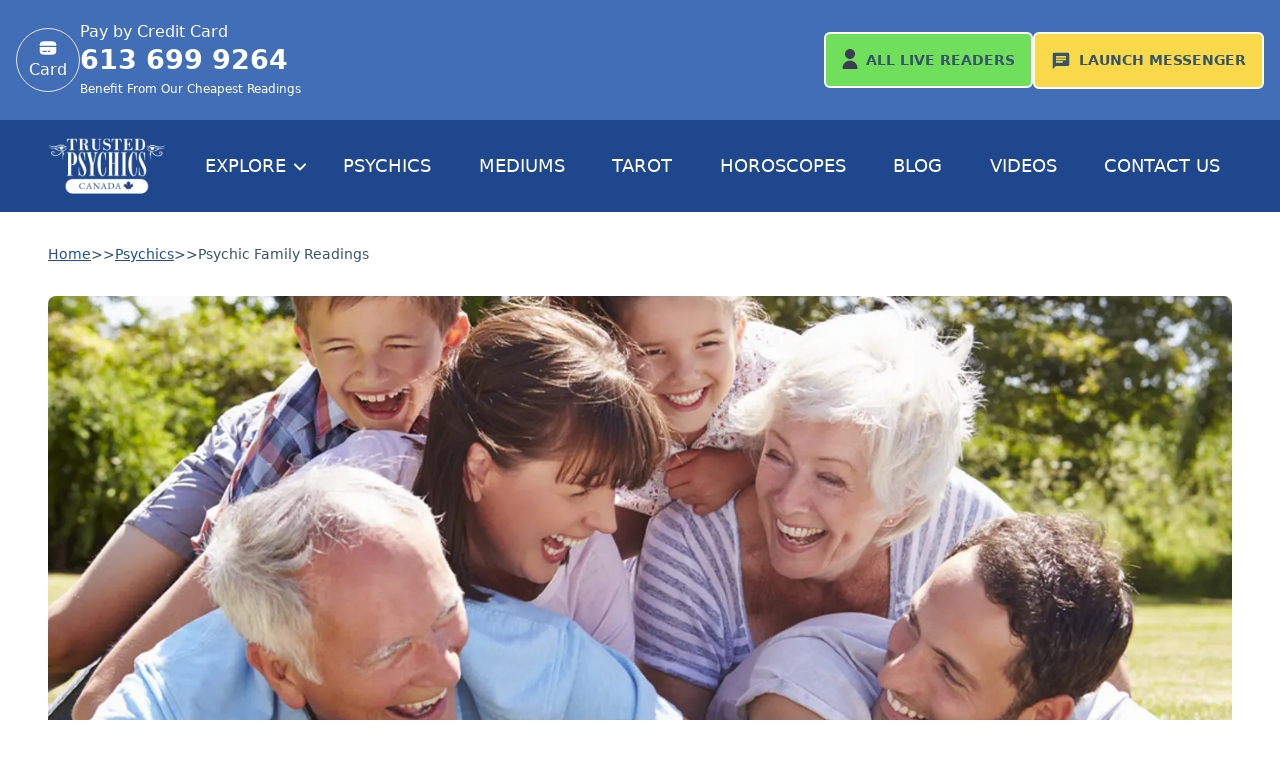

--- FILE ---
content_type: text/html; charset=UTF-8
request_url: https://www.trusted-psychics-canada.com/psychic-readings/psychic-family-readings/
body_size: 19127
content:
<!DOCTYPE html> <html lang=en> <head> <meta charset=utf-8> <link href=https://cdn.sanity.io/images/inykehj1/production/a60c572add8b96ea918214d10be72411f8178b65-32x32.png rel=icon> <link href=https://cdn.sanity.io rel=preconnect crossorigin> <meta content="width=device-width" name=viewport> <style>.question-container.svelte-1j89ooc{border-radius:10px;border:1px solid rgba(60,61,81,.15);background:#fff;box-shadow:0 0 70px #204c9a0d}li.svelte-1ub05b5::marker{content:url(../../../bullet.svg)}.category-icon.svelte-1cj97ef{background:linear-gradient(180deg,#edf6ff 0,#fff 100%);filter:drop-shadow(0 6px 10px rgba(32,76,154,.15))}.mobile-cta-shadow.svelte-w6alkr{box-shadow:0 0 62px #204c9a26}h2.svelte-1yk31x2{font-size:1.5rem;line-height:2rem;font-weight:600;--tw-text-opacity:1;color:rgb(32 76 154 / var(--tw-text-opacity))}.card-shadow.svelte-ron2ir{box-shadow:0 0 35px #204c9a1a}.reader-card.svelte-gbifwh{border-radius:10px;background:#ebf3fe}.eyeLogo.svelte-1drrjj0{width:150px;height:auto}@media (max-width:768px){.eyeLogo.svelte-1drrjj0{width:70px}}@media (max-width:480px){.eyeLogo.svelte-1drrjj0{width:50px}}#messenger-section.svelte-171pxil,#readers-section.svelte-1lbps90{background:linear-gradient(180deg,#edf6ff 0,rgba(236,239,242,0) 100%)}.messenger-card-shadow.svelte-171pxil{box-shadow:0 0 80px #0000001a}.swiper-slide.svelte-1msbokq{height:auto}.w-full.svelte-1msbokq{height:100%}.slide-drop-shadow.svelte-1msbokq{filter:drop-shadow(0 0 70px rgba(32,76,154,.05))}img.svelte-1wqz0gj{filter:grayscale(100%) brightness(700%)}.custom__play__btn.svelte-1srk8gt,.play__btn.svelte-1srk8gt{all:unset}.play__btn.svelte-1srk8gt{display:grid;place-items:center;height:80px;width:80px;position:absolute;top:0;right:0;bottom:0;left:0;margin:auto;cursor:pointer}.custom__play__btn.svelte-1srk8gt{display:grid;place-items:center;position:absolute;top:0;right:0;bottom:0;left:0;margin:auto;cursor:pointer}iframe.svelte-11gebsu,img.svelte-hw9fhp{height:auto;aspect-ratio:var(--aspect-ratio);width:100%}.you__tube.svelte-w0t24e.svelte-w0t24e{position:relative;aspect-ratio:1.76991;overflow:hidden}.v__title.svelte-w0t24e.svelte-w0t24e{position:absolute;top:0;width:100%;background:linear-gradient(to bottom,hsla(0,0%,0%,.1),transparent);pointer-events:none}.v__title.svelte-w0t24e h3.svelte-w0t24e{font-family:var( --title-font-family, "Segoe UI", Geneva, Verdana, sans-serif );color:var(--title-color,#fff);padding:0 2ch;font-weight:400;text-shadow:0 1px 3px var(--title-shadow-color,rgb(0,0,0,.2))}.b__overlay.svelte-w0t24e.svelte-w0t24e{position:absolute;top:0;left:0;width:100%;aspect-ratio:var(--aspect-ratio);cursor:pointer;transition:var(--overlay-transition,all .25s ease-in-out)}.you__tube.svelte-w0t24e:hover .b__overlay.svelte-w0t24e{background:var(--overlay-bg-color,#00000030)}</style> <link href=../../_app/immutable/assets/0.1b8d7dae.css rel=stylesheet> <link href=../../_app/immutable/assets/BodyText.97c978d9.css rel=stylesheet disabled media=(max-width:0)> <link href=../../_app/immutable/assets/3.4732ea49.css rel=stylesheet disabled media=(max-width:0)> <link href=../../_app/immutable/assets/CallOurTeamMobile.ea006445.css rel=stylesheet disabled media=(max-width:0)> <link href=../../_app/immutable/assets/InnerPageHeroSection.444e6ea8.css rel=stylesheet disabled media=(max-width:0)> <link href=../../_app/immutable/assets/CTAs.ca0a8632.css rel=stylesheet disabled media=(max-width:0)> <link href=../../_app/immutable/assets/ReaderCardPlaceHolder.0add36a3.css rel=stylesheet disabled media=(max-width:0)> <link href=../../_app/immutable/assets/TestimonialsSection.d3dc31b4.css rel=stylesheet disabled media=(max-width:0)> <link href=../../_app/immutable/assets/Youtube.e0828344.css rel=stylesheet disabled media=(max-width:0)><title>Psychic Family Readings | Trusted Psychics Canada</title><!-- HEAD_svelte-1ixflh7_START --><script data-svelte-h=svelte-1dlgvmi data-api=/trusted-psychics/api/event data-domain=trusted-psychics-canada.com defer src=/trusted-psychics/js/script.js></script><script data-svelte-h=svelte-1nx6bk7>window.plausible =
			window.plausible ||
			function () {
				(window.plausible.q = window.plausible.q || []).push(arguments);
			};</script><!-- HEAD_svelte-1ixflh7_END --><!-- HEAD_svelte-18a36x0_START --><meta content="Receive answers and harmony with Psychic Family Readings. Explore family dynamics, relationships, and how to fix family drama and build a future together." name=description><link href=https://www.trusted-psychics-canada.com/psychic-readings/psychic-family-readings/ rel=canonical><!-- HTML_TAG_START --> <script type=application/ld+json> {"@context":"https://schema.org","@graph":[{"@type":"FAQPage","mainEntity":[{"@type":"Question","name":"How Can a Psychic Reading Benefit My Family and Personal Relationships?","acceptedAnswer":{"@type":"Answer","text":"The most useful benefit of a psychic reading for your family is that it can provide valuable insight into the individual personalities and behaviours of family members. This understanding can help family members communicate more effectively, and understand each other's perspectives."}},{"@type":"Question","name":"How Do Family Psychic Readings Work?","acceptedAnswer":{"@type":"Answer","text":"The psychic will ask the client about their family dynamics and any specific concerns or issues they want to address. The psychic will then use their abilities and divination tools to gather information about the family members' energies and emotional states. This may include insights about personal struggles."}},{"@type":"Question","name":"How to Get a Family Psychic Reading?","acceptedAnswer":{"@type":"Answer","text":"First and foremost, you need to find a reputable psychic reading site that is proud to showcase their online psychic's talents and specializes in family readings. Do some research online, read client reviews, and ask for recommendations from friends and family who may have had a positive experience with a psychic service."}}]},{"@type":"BreadcrumbList","itemListElement":[{"@type":"ListItem","position":1,"name":"Psychic Readings","item":"https://www.trusted-psychics-canada.com/psychic-readings/"},{"@type":"ListItem","position":2,"name":"Psychic Family Readings","item":"https://www.trusted-psychics-canada.com/psychic-readings/psychic-family-readings/"}]}]} </script> <!-- HTML_TAG_END --><!-- HEAD_svelte-18a36x0_END --> <link href=/raleway-v28-latin-700.woff2 rel=preload crossorigin as=font type=font/woff2> <link href=/raleway-v28-latin-800.woff2 rel=preload crossorigin as=font type=font/woff2> <style>@font-face{font-display:swap;font-family:Raleway;font-style:normal;font-weight:700;src:url(/raleway-v28-latin-700.woff2) format('woff2')}@font-face{font-display:swap;font-family:Raleway;font-style:normal;font-weight:800;src:url(/raleway-v28-latin-800.woff2) format('woff2')}</style> </head> <body data-sveltekit-preload-data=hover> <div style=display:contents> <!-- HTML_TAG_START --><script type=module src=/__islands/is-land.js></script><!-- HTML_TAG_END --> <is-land id=island-546043ec-6a1d-4f30-97a6-01c08c7fc682><header class="lg:block hidden text-white"><div class="bg-light-blue py-5"><div class="flex flex-row gap-2 justify-between max-w-screen-2xl mx-auto"><div class="flex flex-row items-center gap-10 ml-4"><div class="flex flex-row items-center gap-2 w-max"><a href=/purchase/ class="flex flex-col justify-center border h-16 items-center rounded-full w-16"><svg viewBox="0 0 24 24" xmlns=http://www.w3.org/2000/svg height=20 width=20><path d="M10 4h4c3.771 0 5.657 0 6.828 1.172c.844.843 1.08 2.057 1.146 4.078H2.026c.066-2.021.302-3.235 1.146-4.078C4.343 4 6.229 4 10 4Zm4 16h-4c-3.771 0-5.657 0-6.828-1.172C2 17.657 2 15.771 2 12c0-.442 0-.858.002-1.25h19.996c.002.392.002.808.002 1.25c0 3.771 0 5.657-1.172 6.828C19.657 20 17.771 20 14 20Zm-8-4.75a.75.75 0 0 0 0 1.5h4a.75.75 0 0 0 0-1.5H6Zm6.5 0a.75.75 0 0 0 0 1.5H14a.75.75 0 0 0 0-1.5h-1.5Z" fill=currentColor clip-rule=evenodd fill-rule=evenodd></path></svg> <span class=capitalize>card</span> </a> <div><p class="lg:text-base text-sm">Pay by Credit Card</p> <a href="tel:613 699 9264"><div class="2xl:text-3xl font-bold text-2xl xl:text-[1.6875rem]">613 699 9264 </div></a> <span class=text-xs>Benefit From Our Cheapest Readings</span></div> </div></div> <div class="flex flex-row items-center gap-2 justify-center mr-4 w-max"><a href=/all-live-readers/ class="text-center w-full !px-4 !text-sm whitespace-nowrap green-btn"><svg viewBox="0 0 16 20" xmlns=http://www.w3.org/2000/svg class="inline-block -mt-1 mr-2" fill=none height=20 width=16><path d="M8 10C10.7614 10 13 7.76142 13 5C13 2.23858 10.7614 0 8 0C5.23858 0 3 2.23858 3 5C3 7.76142 5.23858 10 8 10Z" fill=#3C3D51></path><path d="M8 11.666C3.85977 11.6706 0.504609 15.0258 0.5 19.166C0.5 19.6262 0.873086 19.9993 1.33332 19.9993H14.6666C15.1269 19.9993 15.5 19.6262 15.5 19.166C15.4954 15.0258 12.1402 11.6706 8 11.666Z" fill=#3C3D51></path></svg><span class="min-[1100px]:inline hidden" data-svelte-h=svelte-1j408ko>All </span>Live Readers</a> <a href="https://messenger.trusted-psychics-canada.com/?lang=en" class="text-center w-full !px-4 !text-sm whitespace-nowrap yellow-btn"><span class=mr-2><svg viewBox="0 0 24 24" xmlns=http://www.w3.org/2000/svg class=inline-block height=20 width=20><path d="M20 2H4a2 2 0 0 0-2 2v18l4-4h14a2 2 0 0 0 2-2V4a2 2 0 0 0-2-2M6 9h12v2H6m8 3H6v-2h8m4-4H6V6h12" fill=currentColor></path></svg></span><span class="lg:inline hidden" data-svelte-h=svelte-1iv0m4c>Launch </span>Messenger</a></div></div></div> <div class=bg-dark-blue><div class=""><div class="flex flex-row items-center justify-between 2xl:mx-auto lg:mx-12 max-w-screen-2xl mx-4 relative"><a href=/ ><img alt="Trusted Psychics UK Logo" height=56 src="https://cdn.sanity.io/images/inykehj1/production/2e788fa6b0a1d1de0ef54cb7dcef83a4403b723d-588x280.png?auto=format" width=173 class="h-8 lg:h-14 w-auto"></a> <button class="whitespace-nowrap text-sm uppercase xl:text-lg min-[1100px]:text-base ml-4 py-8">Explore <svg viewBox="0 0 24 24" xmlns=http://www.w3.org/2000/svg class="inline-block h-4 w-4" fill=none stroke=currentColor stroke-width=3><path d="M19.5 8.25l-7.5 7.5-7.5-7.5" stroke-linecap=round stroke-linejoin=round></path></svg></button> <a href=/psychic-readings/ class="rounded hover:bg-light-blue min-[1150px]:text-base px-3 py-2 text-sm uppercase whitespace-nowrap xl:text-lg">Psychics</a><a href=/medium-readings/ class="rounded hover:bg-light-blue min-[1150px]:text-base px-3 py-2 text-sm uppercase whitespace-nowrap xl:text-lg">Mediums</a><a href=/tarot-readings/ class="rounded hover:bg-light-blue min-[1150px]:text-base px-3 py-2 text-sm uppercase whitespace-nowrap xl:text-lg">Tarot</a><a href=/horoscope-readings/ class="rounded hover:bg-light-blue min-[1150px]:text-base px-3 py-2 text-sm uppercase whitespace-nowrap xl:text-lg">Horoscopes</a><a href=/blog/ class="rounded hover:bg-light-blue min-[1150px]:text-base px-3 py-2 text-sm uppercase whitespace-nowrap xl:text-lg">Blog</a><a href=/blog/videos/ class="rounded hover:bg-light-blue min-[1150px]:text-base px-3 py-2 text-sm uppercase whitespace-nowrap xl:text-lg">Videos</a><a href=/contact-us/ class="rounded hover:bg-light-blue min-[1150px]:text-base px-3 py-2 text-sm uppercase whitespace-nowrap xl:text-lg">Contact Us</a> </div></div></div></header> <header class="lg:hidden sticky top-0 z-20"><div class="bg-dark-blue px-5 py-3"><div class="flex flex-row items-center justify-between"><a href=/ ><img alt="Trusted Psychics UK Logo" height=56 src="https://cdn.sanity.io/images/inykehj1/production/2e788fa6b0a1d1de0ef54cb7dcef83a4403b723d-588x280.png?auto=format" width=173 class=h-16></a> <button class=text-white aria-label=Menu><svg viewBox="0 0 24 24" xmlns=http://www.w3.org/2000/svg class="w-6 h-6 text-white" fill=none stroke=currentColor stroke-width=1.5><path d="M3.75 6.75h16.5M3.75 12h16.5m-16.5 5.25h16.5" stroke-linecap=round stroke-linejoin=round></path></svg></button></div></div> </header> <template data-island><!-- HTML_TAG_START --> <script type=module> import App from '/__islands/Header.js';
		new App({
			target: document.getElementById('island-546043ec-6a1d-4f30-97a6-01c08c7fc682'),
			props: {whiteLogo:{alt:"Trusted Psychics UK Logo",asset:{altText:null,url:"https://cdn.sanity.io/images/inykehj1/production/2e788fa6b0a1d1de0ef54cb7dcef83a4403b723d-588x280.png"}},blueLogo:{alt:"Trusted Psychics UK Logo",asset:{altText:null,url:"https://cdn.sanity.io/images/inykehj1/production/25ad2bebb71e1ff1840a9d125d8bd2e45b8c26a1-615x290.png"}},categories:[{icon:{asset:{altText:null,url:"https://cdn.sanity.io/images/inykehj1/production/9f53e5c5fe6210586fc2b4b72c5aef7b716eb265-30x30.svg"}},menu_position:1,name:"Psychics",pages:[{slug:{_type:"slug",current:"runestone-readings"},title:"Runestone Readings"},{slug:{_type:"slug",current:"psychic-family-readings"},title:"Psychic Family Readings"},{slug:{_type:"slug",current:"pet-psychic-reading"},title:"Pet Psychic Readings"},{slug:{_type:"slug",current:"crystal-ball-readings"},title:"Crystal Ball Readings"},{slug:{_type:"slug",current:"cheap-psychic-readings-online"},title:"Cheap Psychic Readings Online"},{slug:{_type:"slug",current:"dream-interpretation"},title:"Dream Interpretation"},{slug:{_type:"slug",current:"fortune-telling-readings"},title:"Fortune Telling Readings"},{slug:{_type:"slug",current:"psychic-phone-readings"},title:"Psychic Phone Readings"}],slug:{_type:"slug",current:"psychic-readings"},subMenuOpen:false},{icon:{asset:{altText:null,url:"https://cdn.sanity.io/images/inykehj1/production/b489873de0e663b7506c31c1c6a197eba1257f48-30x30.svg"}},menu_position:2,name:"Mediums",pages:[{slug:{_type:"slug",current:"cheap-psychic-medium-readings"},title:"Cheap Psychic Medium Readings"}],slug:{_type:"slug",current:"medium-readings"},subMenuOpen:false},{icon:{asset:{altText:null,url:"https://cdn.sanity.io/images/inykehj1/production/24283bf445c7f6d195003e643b733346733516ad-30x30.svg"}},menu_position:2,name:"Tarot",pages:[{slug:{_type:"slug",current:"phone-tarot-card-readings"},title:"Phone Tarot Card Readings"},{slug:{_type:"slug",current:"lithomancy-readings"},title:"Lithomancy Readings"},{slug:{_type:"slug",current:"oracle-card-readings"},title:"Oracle Card Readings"},{slug:{_type:"slug",current:"angel-card-readings"},title:"Angel Card Readings"}],slug:{_type:"slug",current:"tarot-readings"},subMenuOpen:false},{icon:{asset:{altText:null,url:"https://cdn.sanity.io/images/inykehj1/production/663a9cd955a7feccb386554b480f9d797fa28da5-24x24.svg"}},menu_position:2,name:"Spiritual",pages:[{slug:{_type:"slug",current:"the-law-of-attraction"},title:"Law of Attraction"}],slug:{_type:"slug",current:"spiritual-readings"},subMenuOpen:false},{icon:{asset:{altText:null,url:"https://cdn.sanity.io/images/inykehj1/production/05248a1ef302458a816b2e780d204af8258e1732-30x30.svg"}},menu_position:3,name:"Clairvoyants",pages:[{slug:{_type:"slug",current:"claircognizant-readings"},title:"Claircognizant Readings"},{slug:{_type:"slug",current:"clairaudient-readings"},title:"Clairaudient Readings"},{slug:{_type:"slug",current:"the-clair-senses"},title:"The Clair Senses"},{slug:{_type:"slug",current:"clairsentient-and-clairempathy-readings"},title:"Clairsentient and Clairempathy Readings"},{slug:{_type:"slug",current:"clairalience-and-clairgustance-readings"},title:"Clairalience and Clairgustance Readings"}],slug:{_type:"slug",current:"clairvoyant-readings"},subMenuOpen:false},{icon:{asset:{altText:null,url:"https://cdn.sanity.io/images/inykehj1/production/730d3b68a1d8728625fb6d9e2024fec764ad5d67-30x30.svg"}},menu_position:3,name:"Love",pages:[{slug:{_type:"slug",current:"psychic-love-experts"},title:"Psychic Love Experts"},{slug:{_type:"slug",current:"love-and-relationship-psychic-readings"},title:"Relationship Psychic Reading"}],slug:{_type:"slug",current:"love-readings"},subMenuOpen:false},{icon:{asset:{altText:null,url:"https://cdn.sanity.io/images/inykehj1/production/ff9b9eda9bf0959def0884e9ac4d1227525d9de5-30x30.svg"}},menu_position:3,name:"Horoscopes",pages:[{slug:{_type:"slug",current:"the-signs-of-the-zodiac"},title:"Signs of the Zodiac"}],slug:{_type:"slug",current:"horoscope-readings"},subMenuOpen:false}],messengerURL:"https://messenger.trusted-psychics-canada.com/?lang=en",header:{_createdAt:"2023-10-03T08:44:07Z",_id:"header-CA",_rev:"Yvrt5QbpFnNxZsotwwpJ5J",_type:"header",_updatedAt:"2023-11-28T19:40:06Z",language:"CA",phoneNumbers:[{_key:"9839438002c3",finePrint:"Benefit From Our Cheapest Readings",icon:"card",number:"613 699 9264",title:"Pay by Credit Card"}]}},
			hydrate: true
		}); </script> <!-- HTML_TAG_END --></template></is-land> <section class=section><div class="flex flex-row gap-2 text-sm py-8 text-brand-navy"><a href=/ class="underline text-medium-blue"><span>Home</span></a> <span data-svelte-h=svelte-1gr76rq>>></span><a href=/psychic-readings/ class="underline text-medium-blue"><span>Psychics</span></a> <span data-svelte-h=svelte-1gr76rq>>></span><span>Psychic Family Readings </span> </div></section> <section class=section><img alt="Psychic Family Readings" height=500 src="https://cdn.sanity.io/images/inykehj1/production/f436730b7a80c5b8da57efe81cab4e205fdc6c99-1000x667.jpg?auto=format&w=1530" width=1530 loading=eager class="rounded-lg object-center object-cover h-[300px] mb-8 md:h-[500px] w-full" sizes="(min-width: 1650px) 1536px,(min-width: 1024px) calc(100vw-6rem), calc(100vw-2rem)" srcset="https://cdn.sanity.io/images/inykehj1/production/f436730b7a80c5b8da57efe81cab4e205fdc6c99-1000x667.jpg?auto=format&w=350 350w, https://cdn.sanity.io/images/inykehj1/production/f436730b7a80c5b8da57efe81cab4e205fdc6c99-1000x667.jpg?auto=format&w=450 450w, https://cdn.sanity.io/images/inykehj1/production/f436730b7a80c5b8da57efe81cab4e205fdc6c99-1000x667.jpg?auto=format&w=1000 1000w, https://cdn.sanity.io/images/inykehj1/production/f436730b7a80c5b8da57efe81cab4e205fdc6c99-1000x667.jpg?auto=format&w=1530 1530w, https://cdn.sanity.io/images/inykehj1/production/f436730b7a80c5b8da57efe81cab4e205fdc6c99-1000x667.jpg?auto=format&w=700 700w, https://cdn.sanity.io/images/inykehj1/production/f436730b7a80c5b8da57efe81cab4e205fdc6c99-1000x667.jpg?auto=format&w=900 900w, https://cdn.sanity.io/images/inykehj1/production/f436730b7a80c5b8da57efe81cab4e205fdc6c99-1000x667.jpg?auto=format&w=2000 2000w, https://cdn.sanity.io/images/inykehj1/production/f436730b7a80c5b8da57efe81cab4e205fdc6c99-1000x667.jpg?auto=format&w=3060 3060w"></section> <section class=section><div class="grid grid-cols-1 sm:grid-cols-2 gap-7 lg:grid-cols-3 lg:mt-24 svelte-ron2ir"> <div class="flex flex-col justify-between rounded-lg bg-white card-shadow gap-4 px-4 py-5 svelte-ron2ir text-center xl:px-6"><p class="font-raleway font-bold text-brand-navy">Buy your minutes online to get a cheap reading, or call:</p> <a href=/purchase/ ><div class="xl:text-3xl font-extrabold text-2xl text-medium-blue">613 699 9264</div></a> <div class="justify-center max-w-[225px] mx-auto" data-svelte-h=svelte-1rw24ex><img alt="Credit Cards Accepted" height=20 src="https://cdn.sanity.io/images/inykehj1/production/2f8c3a8f5cb49f12c7fef00ca8f7fa8dd1ff265c-224x20.png?auto=format" width=224 loading=lazy></div> <a href=/purchase/ class=dblue-button>BUY MINUTES ONLINE</a></div> <div class="text-center py-5 bg-white card-shadow flex-col gap-4 px-4 rounded-lg svelte-ron2ir xl:px-6 hidden md:flex justify-between"><p class="font-raleway font-bold text-brand-navy">Instantly message our featured psychics online via psychic messenger.</p> <a href="https://messenger.trusted-psychics-canada.com/?lang=en/?lang=en"><h3 class="xl:text-3xl font-extrabold text-2xl text-medium-blue">Click to start</h3></a> <span class=text-sm>Register now to start your reading online.</span> <a href="https://messenger.trusted-psychics-canada.com/?lang=en/?lang=en" class="bg-[#8427B3] p-[1.125rem] rounded-md text-white">PSYCHIC MESSENGER</a></div> <div class="flex flex-col rounded-lg bg-white card-shadow gap-4 px-4 py-5 svelte-ron2ir text-center xl:px-6 hidden md:flex"><div class="font-raleway font-bold text-brand-navy">Why call Trusted Psychics Canada?</div> <ul class="flex flex-col gap-2 text-left xl:gap-4"><li class="flex flex-row items-center gap-2 list-none text-sm"><div class="rounded bg-green-500 inline-block text-white" data-svelte-h=svelte-17edo6a><svg viewBox="0 0 24 24" xmlns=http://www.w3.org/2000/svg class="h-4 w-4" fill=none stroke=currentColor stroke-width=1.5><path d="M4.5 12.75l6 6 9-13.5" stroke-linecap=round stroke-linejoin=round></path></svg></div> Cheapest psychic service in Canada <li class="flex flex-row items-center gap-2 list-none text-sm"><div class="rounded bg-green-500 inline-block text-white" data-svelte-h=svelte-17edo6a><svg viewBox="0 0 24 24" xmlns=http://www.w3.org/2000/svg class="h-4 w-4" fill=none stroke=currentColor stroke-width=1.5><path d="M4.5 12.75l6 6 9-13.5" stroke-linecap=round stroke-linejoin=round></path></svg></div> Our readers are available 24/7 <li class="flex flex-row items-center gap-2 list-none text-sm"><div class="rounded bg-green-500 inline-block text-white" data-svelte-h=svelte-17edo6a><svg viewBox="0 0 24 24" xmlns=http://www.w3.org/2000/svg class="h-4 w-4" fill=none stroke=currentColor stroke-width=1.5><path d="M4.5 12.75l6 6 9-13.5" stroke-linecap=round stroke-linejoin=round></path></svg></div> 100% confidential service <li class="flex flex-row items-center gap-2 list-none text-sm"><div class="rounded bg-green-500 inline-block text-white" data-svelte-h=svelte-17edo6a><svg viewBox="0 0 24 24" xmlns=http://www.w3.org/2000/svg class="h-4 w-4" fill=none stroke=currentColor stroke-width=1.5><path d="M4.5 12.75l6 6 9-13.5" stroke-linecap=round stroke-linejoin=round></path></svg></div> In-depth, Personal readings <li class="flex flex-row items-center gap-2 list-none text-sm"><div class="rounded bg-green-500 inline-block text-white" data-svelte-h=svelte-17edo6a><svg viewBox="0 0 24 24" xmlns=http://www.w3.org/2000/svg class="h-4 w-4" fill=none stroke=currentColor stroke-width=1.5><path d="M4.5 12.75l6 6 9-13.5" stroke-linecap=round stroke-linejoin=round></path></svg></div> Thousands of 5* reviews </ul></div> </div></section> <section class="flex flex-row gap-8 items-start pt-16 section"><is-land id=island-6043ec6a-1d3f-40d7-a601-c08c7fc682c8 on:visible><div class="rounded-lg p-4 bg-medium-blue hidden lg:block mb-8 text-white w-80"><ul><li class="list-none font-bold ml-0 border-b border-white/[.15]"> <button class="flex flex-row items-center justify-between cursor-pointer lg:px-4 px-2 py-4 w-full"><div class="flex flex-row items-center"><img alt=Psychics height=32 src=https://cdn.sanity.io/images/inykehj1/production/9f53e5c5fe6210586fc2b4b72c5aef7b716eb265-30x30.svg width=32 loading=lazy class="mr-2 lg:w-8 svelte-1wqz0gj w-6"> <div>Psychics</div></div> <div class=-rotate-90><svg viewBox="0 0 24 24" xmlns=http://www.w3.org/2000/svg class="inline-block h-4 w-4" fill=none stroke=currentColor stroke-width=3><path d="M19.5 8.25l-7.5 7.5-7.5-7.5" stroke-linecap=round stroke-linejoin=round></path></svg> </div></button> <li class="list-none font-bold ml-0 border-b border-white/[.15]"> <button class="flex flex-row items-center justify-between cursor-pointer lg:px-4 px-2 py-4 w-full"><div class="flex flex-row items-center"><img alt=Mediums height=32 src=https://cdn.sanity.io/images/inykehj1/production/b489873de0e663b7506c31c1c6a197eba1257f48-30x30.svg width=32 loading=lazy class="mr-2 lg:w-8 svelte-1wqz0gj w-6"> <div>Mediums</div></div> <div class=-rotate-90><svg viewBox="0 0 24 24" xmlns=http://www.w3.org/2000/svg class="inline-block h-4 w-4" fill=none stroke=currentColor stroke-width=3><path d="M19.5 8.25l-7.5 7.5-7.5-7.5" stroke-linecap=round stroke-linejoin=round></path></svg> </div></button> <li class="list-none font-bold ml-0 border-b border-white/[.15]"> <button class="flex flex-row items-center justify-between cursor-pointer lg:px-4 px-2 py-4 w-full"><div class="flex flex-row items-center"><img alt=Tarot height=32 src=https://cdn.sanity.io/images/inykehj1/production/24283bf445c7f6d195003e643b733346733516ad-30x30.svg width=32 loading=lazy class="mr-2 lg:w-8 svelte-1wqz0gj w-6"> <div>Tarot</div></div> <div class=-rotate-90><svg viewBox="0 0 24 24" xmlns=http://www.w3.org/2000/svg class="inline-block h-4 w-4" fill=none stroke=currentColor stroke-width=3><path d="M19.5 8.25l-7.5 7.5-7.5-7.5" stroke-linecap=round stroke-linejoin=round></path></svg> </div></button> <li class="list-none font-bold ml-0 border-b border-white/[.15]"> <button class="flex flex-row items-center justify-between cursor-pointer lg:px-4 px-2 py-4 w-full"><div class="flex flex-row items-center"><img alt=Spiritual height=32 src=https://cdn.sanity.io/images/inykehj1/production/663a9cd955a7feccb386554b480f9d797fa28da5-24x24.svg width=32 loading=lazy class="mr-2 lg:w-8 svelte-1wqz0gj w-6"> <div>Spiritual</div></div> <div class=-rotate-90><svg viewBox="0 0 24 24" xmlns=http://www.w3.org/2000/svg class="inline-block h-4 w-4" fill=none stroke=currentColor stroke-width=3><path d="M19.5 8.25l-7.5 7.5-7.5-7.5" stroke-linecap=round stroke-linejoin=round></path></svg> </div></button> <li class="list-none font-bold ml-0 border-b border-white/[.15]"> <button class="flex flex-row items-center justify-between cursor-pointer lg:px-4 px-2 py-4 w-full"><div class="flex flex-row items-center"><img alt=Clairvoyants height=32 src=https://cdn.sanity.io/images/inykehj1/production/05248a1ef302458a816b2e780d204af8258e1732-30x30.svg width=32 loading=lazy class="mr-2 lg:w-8 svelte-1wqz0gj w-6"> <div>Clairvoyants</div></div> <div class=-rotate-90><svg viewBox="0 0 24 24" xmlns=http://www.w3.org/2000/svg class="inline-block h-4 w-4" fill=none stroke=currentColor stroke-width=3><path d="M19.5 8.25l-7.5 7.5-7.5-7.5" stroke-linecap=round stroke-linejoin=round></path></svg> </div></button> <li class="list-none font-bold ml-0 border-b border-white/[.15]"> <button class="flex flex-row items-center justify-between cursor-pointer lg:px-4 px-2 py-4 w-full"><div class="flex flex-row items-center"><img alt=Love height=32 src=https://cdn.sanity.io/images/inykehj1/production/730d3b68a1d8728625fb6d9e2024fec764ad5d67-30x30.svg width=32 loading=lazy class="mr-2 lg:w-8 svelte-1wqz0gj w-6"> <div>Love</div></div> <div class=-rotate-90><svg viewBox="0 0 24 24" xmlns=http://www.w3.org/2000/svg class="inline-block h-4 w-4" fill=none stroke=currentColor stroke-width=3><path d="M19.5 8.25l-7.5 7.5-7.5-7.5" stroke-linecap=round stroke-linejoin=round></path></svg> </div></button> <li class="list-none font-bold ml-0"> <button class="flex flex-row items-center justify-between cursor-pointer lg:px-4 px-2 py-4 w-full"><div class="flex flex-row items-center"><img alt=Horoscopes height=32 src=https://cdn.sanity.io/images/inykehj1/production/ff9b9eda9bf0959def0884e9ac4d1227525d9de5-30x30.svg width=32 loading=lazy class="mr-2 lg:w-8 svelte-1wqz0gj w-6"> <div>Horoscopes</div></div> <div class=-rotate-90><svg viewBox="0 0 24 24" xmlns=http://www.w3.org/2000/svg class="inline-block h-4 w-4" fill=none stroke=currentColor stroke-width=3><path d="M19.5 8.25l-7.5 7.5-7.5-7.5" stroke-linecap=round stroke-linejoin=round></path></svg> </div></button> </ul> </div> <template data-island><!-- HTML_TAG_START --> <script type=module> import App from '/__islands/PageSidebar.js';
		new App({
			target: document.getElementById('island-6043ec6a-1d3f-40d7-a601-c08c7fc682c8'),
			props: {categories:[{icon:{asset:{altText:null,url:"https://cdn.sanity.io/images/inykehj1/production/9f53e5c5fe6210586fc2b4b72c5aef7b716eb265-30x30.svg"}},menu_position:1,name:"Psychics",pages:[{slug:{_type:"slug",current:"runestone-readings"},title:"Runestone Readings"},{slug:{_type:"slug",current:"psychic-family-readings"},title:"Psychic Family Readings"},{slug:{_type:"slug",current:"pet-psychic-reading"},title:"Pet Psychic Readings"},{slug:{_type:"slug",current:"crystal-ball-readings"},title:"Crystal Ball Readings"},{slug:{_type:"slug",current:"cheap-psychic-readings-online"},title:"Cheap Psychic Readings Online"},{slug:{_type:"slug",current:"dream-interpretation"},title:"Dream Interpretation"},{slug:{_type:"slug",current:"fortune-telling-readings"},title:"Fortune Telling Readings"},{slug:{_type:"slug",current:"psychic-phone-readings"},title:"Psychic Phone Readings"}],slug:{_type:"slug",current:"psychic-readings"},subMenuOpen:false},{icon:{asset:{altText:null,url:"https://cdn.sanity.io/images/inykehj1/production/b489873de0e663b7506c31c1c6a197eba1257f48-30x30.svg"}},menu_position:2,name:"Mediums",pages:[{slug:{_type:"slug",current:"cheap-psychic-medium-readings"},title:"Cheap Psychic Medium Readings"}],slug:{_type:"slug",current:"medium-readings"},subMenuOpen:false},{icon:{asset:{altText:null,url:"https://cdn.sanity.io/images/inykehj1/production/24283bf445c7f6d195003e643b733346733516ad-30x30.svg"}},menu_position:2,name:"Tarot",pages:[{slug:{_type:"slug",current:"phone-tarot-card-readings"},title:"Phone Tarot Card Readings"},{slug:{_type:"slug",current:"lithomancy-readings"},title:"Lithomancy Readings"},{slug:{_type:"slug",current:"oracle-card-readings"},title:"Oracle Card Readings"},{slug:{_type:"slug",current:"angel-card-readings"},title:"Angel Card Readings"}],slug:{_type:"slug",current:"tarot-readings"},subMenuOpen:false},{icon:{asset:{altText:null,url:"https://cdn.sanity.io/images/inykehj1/production/663a9cd955a7feccb386554b480f9d797fa28da5-24x24.svg"}},menu_position:2,name:"Spiritual",pages:[{slug:{_type:"slug",current:"the-law-of-attraction"},title:"Law of Attraction"}],slug:{_type:"slug",current:"spiritual-readings"},subMenuOpen:false},{icon:{asset:{altText:null,url:"https://cdn.sanity.io/images/inykehj1/production/05248a1ef302458a816b2e780d204af8258e1732-30x30.svg"}},menu_position:3,name:"Clairvoyants",pages:[{slug:{_type:"slug",current:"claircognizant-readings"},title:"Claircognizant Readings"},{slug:{_type:"slug",current:"clairaudient-readings"},title:"Clairaudient Readings"},{slug:{_type:"slug",current:"the-clair-senses"},title:"The Clair Senses"},{slug:{_type:"slug",current:"clairsentient-and-clairempathy-readings"},title:"Clairsentient and Clairempathy Readings"},{slug:{_type:"slug",current:"clairalience-and-clairgustance-readings"},title:"Clairalience and Clairgustance Readings"}],slug:{_type:"slug",current:"clairvoyant-readings"},subMenuOpen:false},{icon:{asset:{altText:null,url:"https://cdn.sanity.io/images/inykehj1/production/730d3b68a1d8728625fb6d9e2024fec764ad5d67-30x30.svg"}},menu_position:3,name:"Love",pages:[{slug:{_type:"slug",current:"psychic-love-experts"},title:"Psychic Love Experts"},{slug:{_type:"slug",current:"love-and-relationship-psychic-readings"},title:"Relationship Psychic Reading"}],slug:{_type:"slug",current:"love-readings"},subMenuOpen:false},{icon:{asset:{altText:null,url:"https://cdn.sanity.io/images/inykehj1/production/ff9b9eda9bf0959def0884e9ac4d1227525d9de5-30x30.svg"}},menu_position:3,name:"Horoscopes",pages:[{slug:{_type:"slug",current:"the-signs-of-the-zodiac"},title:"Signs of the Zodiac"}],slug:{_type:"slug",current:"horoscope-readings"},subMenuOpen:false}]},
			hydrate: true
		}); </script> <!-- HTML_TAG_END --></template></is-land> <div class=w-full><div class="flex flex-row items-center justify-center gap-4"><div class="rounded-full category-icon p-4 svelte-1cj97ef"><img alt="" height=30 src=https://cdn.sanity.io/images/inykehj1/production/9f53e5c5fe6210586fc2b4b72c5aef7b716eb265-30x30.svg width=30 loading=lazy></div> <div class="text-center text-medium-blue font-raleway font-semibold text-2xl uppercase">Psychics</div></div> <div class="flex flex-row border-b justify-center mb-8 pb-4"><div class="flex flex-col"><svg viewBox="0 0 24 24" xmlns=http://www.w3.org/2000/svg class="inline-block h-6 text-medium-blue w-6" fill=none stroke=currentColor stroke-width=3><path d="M19.5 8.25l-7.5 7.5-7.5-7.5" stroke-linecap=round stroke-linejoin=round></path></svg> <div class=-mt-4><svg viewBox="0 0 24 24" xmlns=http://www.w3.org/2000/svg class="inline-block h-6 text-medium-blue w-6 opacity-50" fill=none stroke=currentColor stroke-width=3><path d="M19.5 8.25l-7.5 7.5-7.5-7.5" stroke-linecap=round stroke-linejoin=round></path></svg></div></div></div> <h1 class="mb-4 font-raleway font-semibold text-medium-blue text-3xl">Psychic Family Readings</h1><p class="mb-4 text-brand-navy text-base">Family Psychic Readings with a phone psychic are where individuals seek the guidance and extrasensory perceptions of a psychic medium to investigate the wide selections of intricacies of familial relationships, dynamics, and issues. Family psychic readings date back hundreds of years and have been acknowledged worldwide for bringing clarity, closure, and healing to family units.<p class="mb-4 text-brand-navy text-base">During an online chat, the psychic medium channels their inner energies and taps into their intuitive abilities to connect with the spirits of deceased loved ones and ancestors. The psychic medium can provide information on specific family members, including their personality traits, past traumas, faults, and strengths. They can offer insights into unresolved issues, conflicts, and tensions within the family, provide guidance on navigating those challenges, and answer many common questions surrounding family life.<p class="mb-4 text-brand-navy text-base">Family readings can strengthen the bonds within a family unit, facilitate forgiveness, and cultivate a sense of harmony and peace. The insights obtained through these readings can also assist in finding closure and acceptance in the wake of a family member's passing.<p class="mb-4 text-brand-navy text-base">As well as the emotional benefits, family psychic readings can be valuable for those interested in exploring their genealogy. Through the readings, individuals can discover more about their family's history, traditions, and cultural practices that may have been lost or forgotten over time.<p class="mb-4 text-brand-navy text-base">A phone psychic's guidance and information can bring healing, understanding, and a renewed sense of connection within the family unit.<h2 class="mb-4 font-raleway font-semibold text-medium-blue text-2xl">How Can a Psychic Reading Benefit My Family and Personal Relationships?</h2><p class="mb-4 text-brand-navy text-base">The most useful benefit of a psychic reading for your family is that it can provide valuable insight into the individual personalities and behaviours of family members. This understanding can help family members communicate more effectively, understand each other's perspectives, and ultimately work towards more harmonious relationships.<p class="mb-4 text-brand-navy text-base">Psychic sessions with elite advisors that go the extra mile can be a great source of therapy. It helps identify a wide range of underlying issues or conflicts within the family unit. Often, these issues go unnoticed or unaddressed, leading to simmering tension and unresolved resentment. Psychic readers can help pinpoint the root cause of these conflicts, facilitating a deeper understanding and the possibility of reconciliation.<p class="mb-4 text-brand-navy text-base">A psychic medium can connect family members with their loved ones who have passed away. This connection can be therapeutic, providing a sense of closure and allowing family members to move forward with peace and understanding.<h2 class="mb-4 font-raleway font-semibold text-medium-blue text-2xl">21 Questions to Ask a Psychic About Family Issues</h2><p class="mb-4 text-brand-navy text-base">If you're seeking guidance about family issues from a psychic reader, you must go into the session with an open mind and be prepared to ask the right questions. Here are Trusted Psychics top 21 questions to ask an authentic psychic about family issues to help you gain insight into your situation:<ol class="flex flex-col gap-2 mb-4 text-brand-navy"><li class="pb-4 pl-2 svelte-1ub05b5">What is the root cause of the tension between me and my family members? <li class="pb-4 pl-2 svelte-1ub05b5">Will the current family crisis be resolved soon? <li class="pb-4 pl-2 svelte-1ub05b5">How can I protect my family from future problems? <li class="pb-4 pl-2 svelte-1ub05b5">Is there anything that I can do to restore the harmony within our family? <li class="pb-4 pl-2 svelte-1ub05b5">What spiritual lesson must I learn from my family? <li class="pb-4 pl-2 svelte-1ub05b5">How can I improve my relationship with my parents or siblings? <li class="pb-4 pl-2 svelte-1ub05b5">What positive traits or qualities do I have that I can share with my family? <li class="pb-4 pl-2 svelte-1ub05b5">How can I break free from an unhealthy family dynamic? <li class="pb-4 pl-2 svelte-1ub05b5">What past events are still affecting my family relationships today? <li class="pb-4 pl-2 svelte-1ub05b5">What changes do I need to make to my behaviour to promote a better family environment? <li class="pb-4 pl-2 svelte-1ub05b5">What steps should I take to resolve any resentment that has built up over time with my family? <li class="pb-4 pl-2 svelte-1ub05b5">Can you help me understand any inherited family issues? <li class="pb-4 pl-2 svelte-1ub05b5">What are the chances of my family reconciling after a long-standing feud? <li class="pb-4 pl-2 svelte-1ub05b5">Can you help me understand the dynamics in my family from a spiritual angle? <li class="pb-4 pl-2 svelte-1ub05b5">What is the best way to communicate with my family – assertive, passive, or diplomatic? <li class="pb-4 pl-2 svelte-1ub05b5">Can you see any major family future events, and how should I prepare for them? <li class="pb-4 pl-2 svelte-1ub05b5">How will my family evolve? Will there be any significant changes? <li class="pb-4 pl-2 svelte-1ub05b5">What should I prioritize as a head of the family? <li class="pb-4 pl-2 svelte-1ub05b5">How can I support my family members who are going through difficult times? <li class="pb-4 pl-2 svelte-1ub05b5">What advice can you offer me as I navigate the challenges of having a blended family? <li class="pb-4 pl-2 svelte-1ub05b5">Do I need to be aware of any major setbacks or life-changing events in my family's future? </ol><p class="mb-4 text-brand-navy text-base">When it comes to family, our emotions are often heightened, so take note of any insights during your session and keep an open mind. Trust that the psychic will give you the guidance you need to move forward positively.<h2 class="mb-4 font-raleway font-semibold text-medium-blue text-2xl">Choosing the Right Psychic for You</h2><p class="mb-4 text-brand-navy text-base">With so many psychic websites and psychic reading platforms, it's essential to consider several factors before choosing your online psychic reader, as you want the most accurate readings possible.<p class="mb-4 text-brand-navy text-base">You must ensure that the online psychic you select specializes in family readings and your desired reading style. This means they have experience working with groups of people rather than just individuals. It also means they have a good understanding of how family dynamics work and can provide guidance on how to navigate tricky situations that may arise during the reading.<p class="mb-4 text-brand-navy text-base">Secondly, it's essential to consider the type of readings the psychic offers and the psychic tools they use. Some may be tarot readers specializing in tarot reading or card readings, while others may offer mediumship or clairvoyant readings, dream interpretation or numerology readings.<p class="mb-4 text-brand-navy text-base">Choosing a psychic whose type of reading resonates with you and your family is essential. Tarot reading, for example, can be great for providing insight into present and future situations. In contrast, mediumship readings may be helpful for those looking to communicate with people who have passed away.<p class="mb-4 text-brand-navy text-base">Consider the psychic's abilities. Some may have a natural talent for psychometry, which is the ability to read objects or photographs that belong to a person. Others may have a strong connection to spirit guides or angels. Choosing a chat psychic whose abilities align with the type of spiritual guidance you're seeking is essential.<p class="mb-4 text-brand-navy text-base">When choosing an online psychic through a psychic reading service, you must research and read customer reviews from previous clients. This will give you an idea of their level of expertise and how well they connect with their clients. The right psychic reader can provide valuable guidance and insight for your family at affordable prices.<h2 class="mb-4 font-raleway font-semibold text-medium-blue text-2xl">Trusted Psychics Canada - Family Psychic Readings</h2><p class="mb-4 text-brand-navy text-base">Trusted Psychics Canada is a psychic site and online platform for readers that offers a highly trusted selection of psychics and only the best accurate psychic readers for your family readings.<p class="mb-4 text-brand-navy text-base">We are a psychic reading site with a team of experienced psychics who provide a wide range of services that cater to families seeking guidance on various aspects of their lives. Their online psychics also offer a variety of readings within the psychic reading sessions, such as psychic medium readings, psychic love readings, energy healings, career forecasts, dream analysis, astrology readings and much more.<p class="mb-4 text-brand-navy text-base">Their phone readings are designed to help people experiencing various challenges and difficulties. No matter the types of reading you need, whether it is relationship issues, career path advice, parenting difficulties, financial guidance, future predictions or any family-related problem, Trusted Psychics Canada can help you or your family navigate through these challenging times. They offer a personalized and intuitive approach to their psychic readings, ensuring each family receives guidance tailored to their unique needs.<p class="mb-4 text-brand-navy text-base">The accuracy of readings is of utmost importance to us and our customers. All our gifted psychics are highly trained and have undergone rigorous screening to ensure they possess the necessary skills and abilities to provide accurate readings. They are also highly empathetic and compassionate, creating a safe environment for families to open up and receive guidance through life readings.<p class="mb-4 text-brand-navy text-base">They have extensive experience, fantastic customer reviews and thousands of satisfied customers. Just have your psychic questions ready, and we will answer questions that burden your mind. On top of all this, cheap readings and an affordable introductory package are available for first-time customers.<p class="mb-4 text-brand-navy text-base">Trusted Psychics USA is a psychic platform that respects and appreciates our long-term returning customer base, too, so we have extra minutes added to credit card bundles to show we value you. If you ever need help, you can always speak to our friendly customer support team, who always aim to please!<p class="mb-4 text-brand-navy text-base">Families can receive chat readings on various aspects of their lives, helping them navigate through a wide variety of challenging situations and find peace and clarity in their relationships and family dynamics. When you use our psychic reading services, you can use various communication methods, whichever is easiest. You can open a communication channel with an online psychic using the Live Messenger app or talk to a phone psychic whenever you need spiritual guidance, day, or night.<h2 class="mb-4 font-raleway font-semibold text-medium-blue text-2xl">FAQs</h2><h3 class="mb-4 font-raleway font-semibold text-medium-blue text-xl">How Do Family Psychic Readings Work?</h3><p class="mb-4 text-brand-navy text-base">Family psychic readings are a form of psychic reading focused on relationships within the family unit. This type of reading can delve into the dynamics between parents and children, siblings, extended family members, and even ancestors. A family reading aims to provide insights and guidance on how to solve any underlying emotional, spiritual, or relationship issues among the family members.<p class="mb-4 text-brand-navy text-base">Family reading sessions are conducted by an experienced psychic or medium who can connect with the energy and spirits of the client's family. During the session, the psychic may use a variety of divination tools like tarot cards, pendulums, or runes to help them access information from the spiritual realm. The psychic may also use their clairvoyant or clairaudient abilities to communicate with the client's deceased loved ones or ancestors.<p class="mb-4 text-brand-navy text-base">The psychic will ask the client about their family dynamics and any specific concerns or issues they want to address. The psychic will then use their abilities and divination tools to gather information about the family members' energies and emotional states. This may include insights about personal struggles, beliefs, personality traits, or significant events in their lives.<p class="mb-4 text-brand-navy text-base">Family readings aim to identify patterns of behaviour and emotions that may be causing distress or conflict among family members. The insights gained can help to identify the root cause of the issues and guide people on how to resolve them. The psychic may also offer advice on healing practices, communication strategies, and spiritual rituals that can improve the family's overall harmony and well-being.<h3 class="mb-4 font-raleway font-semibold text-medium-blue text-xl">How to Get a Family Psychic Reading?</h3><p class="mb-4 text-brand-navy text-base">Getting a spiritual reading can be an enlightening and empowering experience for everyone involved. If you're considering getting a reading for your family, you should know a few things to make the process as smooth and informative as possible.<p class="mb-4 text-brand-navy text-base">First and foremost, you need to find a reputable psychic reading site that is proud to showcase their online psychic's talents and specializes in family readings. Do some research online, read client reviews, and ask for recommendations from friends and family who may have had a positive experience with a psychic service in the past or client testimonials.<p class="mb-4 text-brand-navy text-base">Once you've found a few potential candidates, ask them for a detailed reading on your family, career path, financial outlook, or whatever subject you need guidance with.<p class="mb-4 text-brand-navy text-base">During the consultation, be honest about your intentions for the reading. Whether you're looking to gain insight into specific family dynamics, get guidance on major life decisions, or connect with loved ones who have passed on, a skilled psychic will be able to tailor their approach to meet your unique needs.<p class="mb-4 text-brand-navy text-base">It's also important to set expectations for the reading in advance. While a psychic advisor can offer guidance and insight, they cannot make definite psychic predictions or guarantees about the future. An excellent psychic online or clairvoyant psychic will help you tap into your intuition and higher wisdom to make the best decisions for yourself and your family moving forward.<p class="mb-4 text-brand-navy text-base">Make sure to come to an online reading with an open mind and heart. The more relaxed and receptive you are, the more likely you will receive the guidance and wisdom you seek. Remember that the information you receive from a psychic reading session will help you navigate your life path, so be willing to take ownership of your decisions and trust your intuition.<p class="mb-4 text-brand-navy text-base">Getting a family spiritual reading with a psychic advisor can be a powerful and transformative experience that can help you gain greater understanding and clarity about your relationships, purpose, and life path. Finding a trusted and skilled psychic, setting clear intentions and expectations, and remaining open and receptive to the information can create a significant and powerful experience for yourself and your loved ones.<p class="mb-4 text-brand-navy text-base"><p class="mb-4 text-brand-navy text-base"></p> <h2 class="text-center text-medium-blue font-raleway font-semibold pt-12 svelte-1yk31x2 text-3xl" data-svelte-h=svelte-1rsgcc8>How To Contact A Trusted Psychic</h2> <div class="text-center bg-background-blue grid grid-cols-1 lg:grid-cols-2 my-12 rounded-lg"><div class="flex flex-col justify-between p-8" data-svelte-h=svelte-15q83w><h3 class="font-raleway text-medium-blue font-semibold text-xl">Phone a live Psychic 24 hours a day</h3> <p class="py-4 text-brand-navy">View all our <a href=/all-live-readers/ class="underline text-medium-blue">live phone psychic and tarot readers</a> online.</p> <a href=/all-live-readers/ class="mx-auto block w-max green-btn lg:!px-2 lg:!text-sm xl:!px-6 xl:!text-base"><span class="lg:hidden xl:inline">View </span>All Live readers</a></div> <div class="flex flex-col justify-between p-8 border-dashed border-t-2 border=[#CFCFCF] lg:border-b-0 lg:border-l-2 lg:border-t-0"><h3 class="font-raleway text-medium-blue font-semibold text-xl" data-svelte-h=svelte-1q33a5>Message a live Psychic 24 hours a day:</h3> <p class="py-4 text-brand-navy">View all our <a href="https://messenger.trusted-psychics-canada.com/?lang=en" class="underline text-medium-blue">live messenger psychic and tarot readers online.</a></p> <a href="https://messenger.trusted-psychics-canada.com/?lang=en" class="mx-auto block w-max lg:!px-2 lg:!text-sm xl:!px-6 xl:!text-base yellow-btn">launch messenger</a></div> </div></div></section> <is-land id=island-43ec6a1d-3f30-47a6-81c0-8c7fc682c847 on:visible><section class=svelte-1lbps90 id=readers-section><div class="section lg:py-24 py-10"><h2 class=h2>Which Reader Will You Speak to Today?</h2> <p class="mb-4 text-brand-navy text-base">At Trusted Psychics Canada, our live psychic readers offer a convenient and confidential platform to help you gain invaluable insights into various aspects of your life. Our intuitive phone psychics specialize in providing guidance and advice to help you navigate a range of challenges, such as love relationships, career choices, family matters, or finances.<p class="mb-4 text-brand-navy text-base">Our psychic advisors use their extrasensory perceptions to provide clarity and direction so you can see your situation in a new light. With their intuitive insight, you can make better decisions and confidently take the right path in life.<p class="mb-4 text-brand-navy text-base">Our experienced mediums can also provide comfort to those hoping to make a connection with loved ones who have passed on. They offer empathetic support and serve as a bridge between you and the spiritual world, conveying messages from your departed loved ones.<p class="mb-4 text-brand-navy text-base">At Trusted Psychics Canada, we understand that everyone has unique needs, which is why we offer a diverse range of services. Our intuitive psychics are skilled at providing profound insights into your love life, career, and finances, among other areas. They can help you tap into your inner wisdom and intuition to access your full potential and achieve your goals.<p class="mb-4 text-brand-navy text-base">Our online readings are available over the phone, providing you with a discreet and comfortable experience. Our psychics are carefully selected to ensure they have the skills and experience to offer accurate and insightful readings. Our website is also easy to navigate, making your search to find the best psychic reader easier and quicker.</p> <div class="grid grid-cols-1 sm:grid-cols-2 gap-4 lg:grid-cols-4 md:grid-cols-3 mt-12 xl:grid-cols-5"><div class="flex flex-col justify-between p-4 reader-card svelte-gbifwh"><div data-svelte-h=svelte-x9xb0p><div class="animate-pulse bg-slate-300 rounded py-5 block mb-3 text-center w-full"></div> <div class="flex flex-row gap-4 pb-2"><div class="animate-pulse bg-slate-300 object-center object-cover rounded-lg h-24 w-[40%]"></div> <div class="flex flex-col justify-between text-[#3C3D51] w-[60%]"><div class="animate-pulse bg-slate-300 rounded py-3"></div> <div class="animate-pulse bg-slate-300 rounded py-3"></div> <div class="animate-pulse bg-slate-300 rounded py-3"></div></div></div> <div class="animate-pulse bg-slate-300 h-[60px] my-4"></div></div> <div><div class="animate-pulse bg-slate-300 rounded py-5"></div> <div class="text-center bg-white border-y my-2 rounded-md"><h4 class="flex flex-row items-center gap-2 justify-center font-extrabold py-2 text-base text-medium-blue"><div>Call 613 699 9264</div></h4> <p class="pb-2 text-xs">Secure Credit / Debit Card Payment</div> <div class="bg-white rounded-md"><a href=/purchase/ data-svelte-h=svelte-18uzri8><p class="text-center text-medium-blue font-bold pb-2 pt-4 text-sm">Pay by Debit card</p></a> <div class="justify-center gap-2 grid grid-cols-6 p-2"><img alt="Visa Electron" height=20 src="https://cdn.sanity.io/images/inykehj1/production/6d7750db4e5a4c5856043821fe13027fecaab4ec-53x31.png?auto=format" width=32 loading=lazy class=w-8><img alt=Visa height=20 src="https://cdn.sanity.io/images/inykehj1/production/fe94008b39c5e71fd80a448d81d88aba64db33c4-50x31.png?auto=format" width=32 loading=lazy class=w-8><img alt=MasterCard height=20 src="https://cdn.sanity.io/images/inykehj1/production/61bdf347eac01b0e8d49064d4f3495fb5e5b2e14-49x31.png?auto=format" width=32 loading=lazy class=w-8><img alt=Maestro height=20 src="https://cdn.sanity.io/images/inykehj1/production/09fd4683f5651e700595b73f95c89d8236fe4573-49x31.png?auto=format" width=32 loading=lazy class=w-8><img alt=Delta height=20 src="https://cdn.sanity.io/images/inykehj1/production/1eacfc7f92528594154eb4a8efc88120fccd9389-33x21.png?auto=format" width=32 loading=lazy class=w-8><img alt=Switch height=20 src="https://cdn.sanity.io/images/inykehj1/production/a361853e8d2b0a2c28789474991b1a691058bc9b-34x21.png?auto=format" width=32 loading=lazy class=w-8></div></div></div> </div><div class="flex flex-col justify-between p-4 reader-card svelte-gbifwh"><div data-svelte-h=svelte-x9xb0p><div class="animate-pulse bg-slate-300 rounded py-5 block mb-3 text-center w-full"></div> <div class="flex flex-row gap-4 pb-2"><div class="animate-pulse bg-slate-300 object-center object-cover rounded-lg h-24 w-[40%]"></div> <div class="flex flex-col justify-between text-[#3C3D51] w-[60%]"><div class="animate-pulse bg-slate-300 rounded py-3"></div> <div class="animate-pulse bg-slate-300 rounded py-3"></div> <div class="animate-pulse bg-slate-300 rounded py-3"></div></div></div> <div class="animate-pulse bg-slate-300 h-[60px] my-4"></div></div> <div><div class="animate-pulse bg-slate-300 rounded py-5"></div> <div class="text-center bg-white border-y my-2 rounded-md"><h4 class="flex flex-row items-center gap-2 justify-center font-extrabold py-2 text-base text-medium-blue"><div>Call 613 699 9264</div></h4> <p class="pb-2 text-xs">Secure Credit / Debit Card Payment</div> <div class="bg-white rounded-md"><a href=/purchase/ data-svelte-h=svelte-18uzri8><p class="text-center text-medium-blue font-bold pb-2 pt-4 text-sm">Pay by Debit card</p></a> <div class="justify-center gap-2 grid grid-cols-6 p-2"><img alt="Visa Electron" height=20 src="https://cdn.sanity.io/images/inykehj1/production/6d7750db4e5a4c5856043821fe13027fecaab4ec-53x31.png?auto=format" width=32 loading=lazy class=w-8><img alt=Visa height=20 src="https://cdn.sanity.io/images/inykehj1/production/fe94008b39c5e71fd80a448d81d88aba64db33c4-50x31.png?auto=format" width=32 loading=lazy class=w-8><img alt=MasterCard height=20 src="https://cdn.sanity.io/images/inykehj1/production/61bdf347eac01b0e8d49064d4f3495fb5e5b2e14-49x31.png?auto=format" width=32 loading=lazy class=w-8><img alt=Maestro height=20 src="https://cdn.sanity.io/images/inykehj1/production/09fd4683f5651e700595b73f95c89d8236fe4573-49x31.png?auto=format" width=32 loading=lazy class=w-8><img alt=Delta height=20 src="https://cdn.sanity.io/images/inykehj1/production/1eacfc7f92528594154eb4a8efc88120fccd9389-33x21.png?auto=format" width=32 loading=lazy class=w-8><img alt=Switch height=20 src="https://cdn.sanity.io/images/inykehj1/production/a361853e8d2b0a2c28789474991b1a691058bc9b-34x21.png?auto=format" width=32 loading=lazy class=w-8></div></div></div> </div><div class="flex flex-col justify-between p-4 reader-card svelte-gbifwh"><div data-svelte-h=svelte-x9xb0p><div class="animate-pulse bg-slate-300 rounded py-5 block mb-3 text-center w-full"></div> <div class="flex flex-row gap-4 pb-2"><div class="animate-pulse bg-slate-300 object-center object-cover rounded-lg h-24 w-[40%]"></div> <div class="flex flex-col justify-between text-[#3C3D51] w-[60%]"><div class="animate-pulse bg-slate-300 rounded py-3"></div> <div class="animate-pulse bg-slate-300 rounded py-3"></div> <div class="animate-pulse bg-slate-300 rounded py-3"></div></div></div> <div class="animate-pulse bg-slate-300 h-[60px] my-4"></div></div> <div><div class="animate-pulse bg-slate-300 rounded py-5"></div> <div class="text-center bg-white border-y my-2 rounded-md"><h4 class="flex flex-row items-center gap-2 justify-center font-extrabold py-2 text-base text-medium-blue"><div>Call 613 699 9264</div></h4> <p class="pb-2 text-xs">Secure Credit / Debit Card Payment</div> <div class="bg-white rounded-md"><a href=/purchase/ data-svelte-h=svelte-18uzri8><p class="text-center text-medium-blue font-bold pb-2 pt-4 text-sm">Pay by Debit card</p></a> <div class="justify-center gap-2 grid grid-cols-6 p-2"><img alt="Visa Electron" height=20 src="https://cdn.sanity.io/images/inykehj1/production/6d7750db4e5a4c5856043821fe13027fecaab4ec-53x31.png?auto=format" width=32 loading=lazy class=w-8><img alt=Visa height=20 src="https://cdn.sanity.io/images/inykehj1/production/fe94008b39c5e71fd80a448d81d88aba64db33c4-50x31.png?auto=format" width=32 loading=lazy class=w-8><img alt=MasterCard height=20 src="https://cdn.sanity.io/images/inykehj1/production/61bdf347eac01b0e8d49064d4f3495fb5e5b2e14-49x31.png?auto=format" width=32 loading=lazy class=w-8><img alt=Maestro height=20 src="https://cdn.sanity.io/images/inykehj1/production/09fd4683f5651e700595b73f95c89d8236fe4573-49x31.png?auto=format" width=32 loading=lazy class=w-8><img alt=Delta height=20 src="https://cdn.sanity.io/images/inykehj1/production/1eacfc7f92528594154eb4a8efc88120fccd9389-33x21.png?auto=format" width=32 loading=lazy class=w-8><img alt=Switch height=20 src="https://cdn.sanity.io/images/inykehj1/production/a361853e8d2b0a2c28789474991b1a691058bc9b-34x21.png?auto=format" width=32 loading=lazy class=w-8></div></div></div> </div><div class="flex flex-col justify-between p-4 reader-card svelte-gbifwh"><div data-svelte-h=svelte-x9xb0p><div class="animate-pulse bg-slate-300 rounded py-5 block mb-3 text-center w-full"></div> <div class="flex flex-row gap-4 pb-2"><div class="animate-pulse bg-slate-300 object-center object-cover rounded-lg h-24 w-[40%]"></div> <div class="flex flex-col justify-between text-[#3C3D51] w-[60%]"><div class="animate-pulse bg-slate-300 rounded py-3"></div> <div class="animate-pulse bg-slate-300 rounded py-3"></div> <div class="animate-pulse bg-slate-300 rounded py-3"></div></div></div> <div class="animate-pulse bg-slate-300 h-[60px] my-4"></div></div> <div><div class="animate-pulse bg-slate-300 rounded py-5"></div> <div class="text-center bg-white border-y my-2 rounded-md"><h4 class="flex flex-row items-center gap-2 justify-center font-extrabold py-2 text-base text-medium-blue"><div>Call 613 699 9264</div></h4> <p class="pb-2 text-xs">Secure Credit / Debit Card Payment</div> <div class="bg-white rounded-md"><a href=/purchase/ data-svelte-h=svelte-18uzri8><p class="text-center text-medium-blue font-bold pb-2 pt-4 text-sm">Pay by Debit card</p></a> <div class="justify-center gap-2 grid grid-cols-6 p-2"><img alt="Visa Electron" height=20 src="https://cdn.sanity.io/images/inykehj1/production/6d7750db4e5a4c5856043821fe13027fecaab4ec-53x31.png?auto=format" width=32 loading=lazy class=w-8><img alt=Visa height=20 src="https://cdn.sanity.io/images/inykehj1/production/fe94008b39c5e71fd80a448d81d88aba64db33c4-50x31.png?auto=format" width=32 loading=lazy class=w-8><img alt=MasterCard height=20 src="https://cdn.sanity.io/images/inykehj1/production/61bdf347eac01b0e8d49064d4f3495fb5e5b2e14-49x31.png?auto=format" width=32 loading=lazy class=w-8><img alt=Maestro height=20 src="https://cdn.sanity.io/images/inykehj1/production/09fd4683f5651e700595b73f95c89d8236fe4573-49x31.png?auto=format" width=32 loading=lazy class=w-8><img alt=Delta height=20 src="https://cdn.sanity.io/images/inykehj1/production/1eacfc7f92528594154eb4a8efc88120fccd9389-33x21.png?auto=format" width=32 loading=lazy class=w-8><img alt=Switch height=20 src="https://cdn.sanity.io/images/inykehj1/production/a361853e8d2b0a2c28789474991b1a691058bc9b-34x21.png?auto=format" width=32 loading=lazy class=w-8></div></div></div> </div><div class="flex flex-col justify-between p-4 reader-card svelte-gbifwh"><div data-svelte-h=svelte-x9xb0p><div class="animate-pulse bg-slate-300 rounded py-5 block mb-3 text-center w-full"></div> <div class="flex flex-row gap-4 pb-2"><div class="animate-pulse bg-slate-300 object-center object-cover rounded-lg h-24 w-[40%]"></div> <div class="flex flex-col justify-between text-[#3C3D51] w-[60%]"><div class="animate-pulse bg-slate-300 rounded py-3"></div> <div class="animate-pulse bg-slate-300 rounded py-3"></div> <div class="animate-pulse bg-slate-300 rounded py-3"></div></div></div> <div class="animate-pulse bg-slate-300 h-[60px] my-4"></div></div> <div><div class="animate-pulse bg-slate-300 rounded py-5"></div> <div class="text-center bg-white border-y my-2 rounded-md"><h4 class="flex flex-row items-center gap-2 justify-center font-extrabold py-2 text-base text-medium-blue"><div>Call 613 699 9264</div></h4> <p class="pb-2 text-xs">Secure Credit / Debit Card Payment</div> <div class="bg-white rounded-md"><a href=/purchase/ data-svelte-h=svelte-18uzri8><p class="text-center text-medium-blue font-bold pb-2 pt-4 text-sm">Pay by Debit card</p></a> <div class="justify-center gap-2 grid grid-cols-6 p-2"><img alt="Visa Electron" height=20 src="https://cdn.sanity.io/images/inykehj1/production/6d7750db4e5a4c5856043821fe13027fecaab4ec-53x31.png?auto=format" width=32 loading=lazy class=w-8><img alt=Visa height=20 src="https://cdn.sanity.io/images/inykehj1/production/fe94008b39c5e71fd80a448d81d88aba64db33c4-50x31.png?auto=format" width=32 loading=lazy class=w-8><img alt=MasterCard height=20 src="https://cdn.sanity.io/images/inykehj1/production/61bdf347eac01b0e8d49064d4f3495fb5e5b2e14-49x31.png?auto=format" width=32 loading=lazy class=w-8><img alt=Maestro height=20 src="https://cdn.sanity.io/images/inykehj1/production/09fd4683f5651e700595b73f95c89d8236fe4573-49x31.png?auto=format" width=32 loading=lazy class=w-8><img alt=Delta height=20 src="https://cdn.sanity.io/images/inykehj1/production/1eacfc7f92528594154eb4a8efc88120fccd9389-33x21.png?auto=format" width=32 loading=lazy class=w-8><img alt=Switch height=20 src="https://cdn.sanity.io/images/inykehj1/production/a361853e8d2b0a2c28789474991b1a691058bc9b-34x21.png?auto=format" width=32 loading=lazy class=w-8></div></div></div> </div><div class="flex flex-col justify-between p-4 reader-card svelte-gbifwh"><div data-svelte-h=svelte-x9xb0p><div class="animate-pulse bg-slate-300 rounded py-5 block mb-3 text-center w-full"></div> <div class="flex flex-row gap-4 pb-2"><div class="animate-pulse bg-slate-300 object-center object-cover rounded-lg h-24 w-[40%]"></div> <div class="flex flex-col justify-between text-[#3C3D51] w-[60%]"><div class="animate-pulse bg-slate-300 rounded py-3"></div> <div class="animate-pulse bg-slate-300 rounded py-3"></div> <div class="animate-pulse bg-slate-300 rounded py-3"></div></div></div> <div class="animate-pulse bg-slate-300 h-[60px] my-4"></div></div> <div><div class="animate-pulse bg-slate-300 rounded py-5"></div> <div class="text-center bg-white border-y my-2 rounded-md"><h4 class="flex flex-row items-center gap-2 justify-center font-extrabold py-2 text-base text-medium-blue"><div>Call 613 699 9264</div></h4> <p class="pb-2 text-xs">Secure Credit / Debit Card Payment</div> <div class="bg-white rounded-md"><a href=/purchase/ data-svelte-h=svelte-18uzri8><p class="text-center text-medium-blue font-bold pb-2 pt-4 text-sm">Pay by Debit card</p></a> <div class="justify-center gap-2 grid grid-cols-6 p-2"><img alt="Visa Electron" height=20 src="https://cdn.sanity.io/images/inykehj1/production/6d7750db4e5a4c5856043821fe13027fecaab4ec-53x31.png?auto=format" width=32 loading=lazy class=w-8><img alt=Visa height=20 src="https://cdn.sanity.io/images/inykehj1/production/fe94008b39c5e71fd80a448d81d88aba64db33c4-50x31.png?auto=format" width=32 loading=lazy class=w-8><img alt=MasterCard height=20 src="https://cdn.sanity.io/images/inykehj1/production/61bdf347eac01b0e8d49064d4f3495fb5e5b2e14-49x31.png?auto=format" width=32 loading=lazy class=w-8><img alt=Maestro height=20 src="https://cdn.sanity.io/images/inykehj1/production/09fd4683f5651e700595b73f95c89d8236fe4573-49x31.png?auto=format" width=32 loading=lazy class=w-8><img alt=Delta height=20 src="https://cdn.sanity.io/images/inykehj1/production/1eacfc7f92528594154eb4a8efc88120fccd9389-33x21.png?auto=format" width=32 loading=lazy class=w-8><img alt=Switch height=20 src="https://cdn.sanity.io/images/inykehj1/production/a361853e8d2b0a2c28789474991b1a691058bc9b-34x21.png?auto=format" width=32 loading=lazy class=w-8></div></div></div> </div><div class="flex flex-col justify-between p-4 reader-card svelte-gbifwh"><div data-svelte-h=svelte-x9xb0p><div class="animate-pulse bg-slate-300 rounded py-5 block mb-3 text-center w-full"></div> <div class="flex flex-row gap-4 pb-2"><div class="animate-pulse bg-slate-300 object-center object-cover rounded-lg h-24 w-[40%]"></div> <div class="flex flex-col justify-between text-[#3C3D51] w-[60%]"><div class="animate-pulse bg-slate-300 rounded py-3"></div> <div class="animate-pulse bg-slate-300 rounded py-3"></div> <div class="animate-pulse bg-slate-300 rounded py-3"></div></div></div> <div class="animate-pulse bg-slate-300 h-[60px] my-4"></div></div> <div><div class="animate-pulse bg-slate-300 rounded py-5"></div> <div class="text-center bg-white border-y my-2 rounded-md"><h4 class="flex flex-row items-center gap-2 justify-center font-extrabold py-2 text-base text-medium-blue"><div>Call 613 699 9264</div></h4> <p class="pb-2 text-xs">Secure Credit / Debit Card Payment</div> <div class="bg-white rounded-md"><a href=/purchase/ data-svelte-h=svelte-18uzri8><p class="text-center text-medium-blue font-bold pb-2 pt-4 text-sm">Pay by Debit card</p></a> <div class="justify-center gap-2 grid grid-cols-6 p-2"><img alt="Visa Electron" height=20 src="https://cdn.sanity.io/images/inykehj1/production/6d7750db4e5a4c5856043821fe13027fecaab4ec-53x31.png?auto=format" width=32 loading=lazy class=w-8><img alt=Visa height=20 src="https://cdn.sanity.io/images/inykehj1/production/fe94008b39c5e71fd80a448d81d88aba64db33c4-50x31.png?auto=format" width=32 loading=lazy class=w-8><img alt=MasterCard height=20 src="https://cdn.sanity.io/images/inykehj1/production/61bdf347eac01b0e8d49064d4f3495fb5e5b2e14-49x31.png?auto=format" width=32 loading=lazy class=w-8><img alt=Maestro height=20 src="https://cdn.sanity.io/images/inykehj1/production/09fd4683f5651e700595b73f95c89d8236fe4573-49x31.png?auto=format" width=32 loading=lazy class=w-8><img alt=Delta height=20 src="https://cdn.sanity.io/images/inykehj1/production/1eacfc7f92528594154eb4a8efc88120fccd9389-33x21.png?auto=format" width=32 loading=lazy class=w-8><img alt=Switch height=20 src="https://cdn.sanity.io/images/inykehj1/production/a361853e8d2b0a2c28789474991b1a691058bc9b-34x21.png?auto=format" width=32 loading=lazy class=w-8></div></div></div> </div><div class="flex flex-col justify-between p-4 reader-card svelte-gbifwh"><div data-svelte-h=svelte-x9xb0p><div class="animate-pulse bg-slate-300 rounded py-5 block mb-3 text-center w-full"></div> <div class="flex flex-row gap-4 pb-2"><div class="animate-pulse bg-slate-300 object-center object-cover rounded-lg h-24 w-[40%]"></div> <div class="flex flex-col justify-between text-[#3C3D51] w-[60%]"><div class="animate-pulse bg-slate-300 rounded py-3"></div> <div class="animate-pulse bg-slate-300 rounded py-3"></div> <div class="animate-pulse bg-slate-300 rounded py-3"></div></div></div> <div class="animate-pulse bg-slate-300 h-[60px] my-4"></div></div> <div><div class="animate-pulse bg-slate-300 rounded py-5"></div> <div class="text-center bg-white border-y my-2 rounded-md"><h4 class="flex flex-row items-center gap-2 justify-center font-extrabold py-2 text-base text-medium-blue"><div>Call 613 699 9264</div></h4> <p class="pb-2 text-xs">Secure Credit / Debit Card Payment</div> <div class="bg-white rounded-md"><a href=/purchase/ data-svelte-h=svelte-18uzri8><p class="text-center text-medium-blue font-bold pb-2 pt-4 text-sm">Pay by Debit card</p></a> <div class="justify-center gap-2 grid grid-cols-6 p-2"><img alt="Visa Electron" height=20 src="https://cdn.sanity.io/images/inykehj1/production/6d7750db4e5a4c5856043821fe13027fecaab4ec-53x31.png?auto=format" width=32 loading=lazy class=w-8><img alt=Visa height=20 src="https://cdn.sanity.io/images/inykehj1/production/fe94008b39c5e71fd80a448d81d88aba64db33c4-50x31.png?auto=format" width=32 loading=lazy class=w-8><img alt=MasterCard height=20 src="https://cdn.sanity.io/images/inykehj1/production/61bdf347eac01b0e8d49064d4f3495fb5e5b2e14-49x31.png?auto=format" width=32 loading=lazy class=w-8><img alt=Maestro height=20 src="https://cdn.sanity.io/images/inykehj1/production/09fd4683f5651e700595b73f95c89d8236fe4573-49x31.png?auto=format" width=32 loading=lazy class=w-8><img alt=Delta height=20 src="https://cdn.sanity.io/images/inykehj1/production/1eacfc7f92528594154eb4a8efc88120fccd9389-33x21.png?auto=format" width=32 loading=lazy class=w-8><img alt=Switch height=20 src="https://cdn.sanity.io/images/inykehj1/production/a361853e8d2b0a2c28789474991b1a691058bc9b-34x21.png?auto=format" width=32 loading=lazy class=w-8></div></div></div> </div><div class="flex flex-col justify-between p-4 reader-card svelte-gbifwh"><div data-svelte-h=svelte-x9xb0p><div class="animate-pulse bg-slate-300 rounded py-5 block mb-3 text-center w-full"></div> <div class="flex flex-row gap-4 pb-2"><div class="animate-pulse bg-slate-300 object-center object-cover rounded-lg h-24 w-[40%]"></div> <div class="flex flex-col justify-between text-[#3C3D51] w-[60%]"><div class="animate-pulse bg-slate-300 rounded py-3"></div> <div class="animate-pulse bg-slate-300 rounded py-3"></div> <div class="animate-pulse bg-slate-300 rounded py-3"></div></div></div> <div class="animate-pulse bg-slate-300 h-[60px] my-4"></div></div> <div><div class="animate-pulse bg-slate-300 rounded py-5"></div> <div class="text-center bg-white border-y my-2 rounded-md"><h4 class="flex flex-row items-center gap-2 justify-center font-extrabold py-2 text-base text-medium-blue"><div>Call 613 699 9264</div></h4> <p class="pb-2 text-xs">Secure Credit / Debit Card Payment</div> <div class="bg-white rounded-md"><a href=/purchase/ data-svelte-h=svelte-18uzri8><p class="text-center text-medium-blue font-bold pb-2 pt-4 text-sm">Pay by Debit card</p></a> <div class="justify-center gap-2 grid grid-cols-6 p-2"><img alt="Visa Electron" height=20 src="https://cdn.sanity.io/images/inykehj1/production/6d7750db4e5a4c5856043821fe13027fecaab4ec-53x31.png?auto=format" width=32 loading=lazy class=w-8><img alt=Visa height=20 src="https://cdn.sanity.io/images/inykehj1/production/fe94008b39c5e71fd80a448d81d88aba64db33c4-50x31.png?auto=format" width=32 loading=lazy class=w-8><img alt=MasterCard height=20 src="https://cdn.sanity.io/images/inykehj1/production/61bdf347eac01b0e8d49064d4f3495fb5e5b2e14-49x31.png?auto=format" width=32 loading=lazy class=w-8><img alt=Maestro height=20 src="https://cdn.sanity.io/images/inykehj1/production/09fd4683f5651e700595b73f95c89d8236fe4573-49x31.png?auto=format" width=32 loading=lazy class=w-8><img alt=Delta height=20 src="https://cdn.sanity.io/images/inykehj1/production/1eacfc7f92528594154eb4a8efc88120fccd9389-33x21.png?auto=format" width=32 loading=lazy class=w-8><img alt=Switch height=20 src="https://cdn.sanity.io/images/inykehj1/production/a361853e8d2b0a2c28789474991b1a691058bc9b-34x21.png?auto=format" width=32 loading=lazy class=w-8></div></div></div> </div><div class="flex flex-col justify-between p-4 reader-card svelte-gbifwh"><div data-svelte-h=svelte-x9xb0p><div class="animate-pulse bg-slate-300 rounded py-5 block mb-3 text-center w-full"></div> <div class="flex flex-row gap-4 pb-2"><div class="animate-pulse bg-slate-300 object-center object-cover rounded-lg h-24 w-[40%]"></div> <div class="flex flex-col justify-between text-[#3C3D51] w-[60%]"><div class="animate-pulse bg-slate-300 rounded py-3"></div> <div class="animate-pulse bg-slate-300 rounded py-3"></div> <div class="animate-pulse bg-slate-300 rounded py-3"></div></div></div> <div class="animate-pulse bg-slate-300 h-[60px] my-4"></div></div> <div><div class="animate-pulse bg-slate-300 rounded py-5"></div> <div class="text-center bg-white border-y my-2 rounded-md"><h4 class="flex flex-row items-center gap-2 justify-center font-extrabold py-2 text-base text-medium-blue"><div>Call 613 699 9264</div></h4> <p class="pb-2 text-xs">Secure Credit / Debit Card Payment</div> <div class="bg-white rounded-md"><a href=/purchase/ data-svelte-h=svelte-18uzri8><p class="text-center text-medium-blue font-bold pb-2 pt-4 text-sm">Pay by Debit card</p></a> <div class="justify-center gap-2 grid grid-cols-6 p-2"><img alt="Visa Electron" height=20 src="https://cdn.sanity.io/images/inykehj1/production/6d7750db4e5a4c5856043821fe13027fecaab4ec-53x31.png?auto=format" width=32 loading=lazy class=w-8><img alt=Visa height=20 src="https://cdn.sanity.io/images/inykehj1/production/fe94008b39c5e71fd80a448d81d88aba64db33c4-50x31.png?auto=format" width=32 loading=lazy class=w-8><img alt=MasterCard height=20 src="https://cdn.sanity.io/images/inykehj1/production/61bdf347eac01b0e8d49064d4f3495fb5e5b2e14-49x31.png?auto=format" width=32 loading=lazy class=w-8><img alt=Maestro height=20 src="https://cdn.sanity.io/images/inykehj1/production/09fd4683f5651e700595b73f95c89d8236fe4573-49x31.png?auto=format" width=32 loading=lazy class=w-8><img alt=Delta height=20 src="https://cdn.sanity.io/images/inykehj1/production/1eacfc7f92528594154eb4a8efc88120fccd9389-33x21.png?auto=format" width=32 loading=lazy class=w-8><img alt=Switch height=20 src="https://cdn.sanity.io/images/inykehj1/production/a361853e8d2b0a2c28789474991b1a691058bc9b-34x21.png?auto=format" width=32 loading=lazy class=w-8></div></div></div> </div><div class="flex flex-col justify-between p-4 reader-card svelte-gbifwh"><div data-svelte-h=svelte-x9xb0p><div class="animate-pulse bg-slate-300 rounded py-5 block mb-3 text-center w-full"></div> <div class="flex flex-row gap-4 pb-2"><div class="animate-pulse bg-slate-300 object-center object-cover rounded-lg h-24 w-[40%]"></div> <div class="flex flex-col justify-between text-[#3C3D51] w-[60%]"><div class="animate-pulse bg-slate-300 rounded py-3"></div> <div class="animate-pulse bg-slate-300 rounded py-3"></div> <div class="animate-pulse bg-slate-300 rounded py-3"></div></div></div> <div class="animate-pulse bg-slate-300 h-[60px] my-4"></div></div> <div><div class="animate-pulse bg-slate-300 rounded py-5"></div> <div class="text-center bg-white border-y my-2 rounded-md"><h4 class="flex flex-row items-center gap-2 justify-center font-extrabold py-2 text-base text-medium-blue"><div>Call 613 699 9264</div></h4> <p class="pb-2 text-xs">Secure Credit / Debit Card Payment</div> <div class="bg-white rounded-md"><a href=/purchase/ data-svelte-h=svelte-18uzri8><p class="text-center text-medium-blue font-bold pb-2 pt-4 text-sm">Pay by Debit card</p></a> <div class="justify-center gap-2 grid grid-cols-6 p-2"><img alt="Visa Electron" height=20 src="https://cdn.sanity.io/images/inykehj1/production/6d7750db4e5a4c5856043821fe13027fecaab4ec-53x31.png?auto=format" width=32 loading=lazy class=w-8><img alt=Visa height=20 src="https://cdn.sanity.io/images/inykehj1/production/fe94008b39c5e71fd80a448d81d88aba64db33c4-50x31.png?auto=format" width=32 loading=lazy class=w-8><img alt=MasterCard height=20 src="https://cdn.sanity.io/images/inykehj1/production/61bdf347eac01b0e8d49064d4f3495fb5e5b2e14-49x31.png?auto=format" width=32 loading=lazy class=w-8><img alt=Maestro height=20 src="https://cdn.sanity.io/images/inykehj1/production/09fd4683f5651e700595b73f95c89d8236fe4573-49x31.png?auto=format" width=32 loading=lazy class=w-8><img alt=Delta height=20 src="https://cdn.sanity.io/images/inykehj1/production/1eacfc7f92528594154eb4a8efc88120fccd9389-33x21.png?auto=format" width=32 loading=lazy class=w-8><img alt=Switch height=20 src="https://cdn.sanity.io/images/inykehj1/production/a361853e8d2b0a2c28789474991b1a691058bc9b-34x21.png?auto=format" width=32 loading=lazy class=w-8></div></div></div> </div><div class="flex flex-col justify-between p-4 reader-card svelte-gbifwh"><div data-svelte-h=svelte-x9xb0p><div class="animate-pulse bg-slate-300 rounded py-5 block mb-3 text-center w-full"></div> <div class="flex flex-row gap-4 pb-2"><div class="animate-pulse bg-slate-300 object-center object-cover rounded-lg h-24 w-[40%]"></div> <div class="flex flex-col justify-between text-[#3C3D51] w-[60%]"><div class="animate-pulse bg-slate-300 rounded py-3"></div> <div class="animate-pulse bg-slate-300 rounded py-3"></div> <div class="animate-pulse bg-slate-300 rounded py-3"></div></div></div> <div class="animate-pulse bg-slate-300 h-[60px] my-4"></div></div> <div><div class="animate-pulse bg-slate-300 rounded py-5"></div> <div class="text-center bg-white border-y my-2 rounded-md"><h4 class="flex flex-row items-center gap-2 justify-center font-extrabold py-2 text-base text-medium-blue"><div>Call 613 699 9264</div></h4> <p class="pb-2 text-xs">Secure Credit / Debit Card Payment</div> <div class="bg-white rounded-md"><a href=/purchase/ data-svelte-h=svelte-18uzri8><p class="text-center text-medium-blue font-bold pb-2 pt-4 text-sm">Pay by Debit card</p></a> <div class="justify-center gap-2 grid grid-cols-6 p-2"><img alt="Visa Electron" height=20 src="https://cdn.sanity.io/images/inykehj1/production/6d7750db4e5a4c5856043821fe13027fecaab4ec-53x31.png?auto=format" width=32 loading=lazy class=w-8><img alt=Visa height=20 src="https://cdn.sanity.io/images/inykehj1/production/fe94008b39c5e71fd80a448d81d88aba64db33c4-50x31.png?auto=format" width=32 loading=lazy class=w-8><img alt=MasterCard height=20 src="https://cdn.sanity.io/images/inykehj1/production/61bdf347eac01b0e8d49064d4f3495fb5e5b2e14-49x31.png?auto=format" width=32 loading=lazy class=w-8><img alt=Maestro height=20 src="https://cdn.sanity.io/images/inykehj1/production/09fd4683f5651e700595b73f95c89d8236fe4573-49x31.png?auto=format" width=32 loading=lazy class=w-8><img alt=Delta height=20 src="https://cdn.sanity.io/images/inykehj1/production/1eacfc7f92528594154eb4a8efc88120fccd9389-33x21.png?auto=format" width=32 loading=lazy class=w-8><img alt=Switch height=20 src="https://cdn.sanity.io/images/inykehj1/production/a361853e8d2b0a2c28789474991b1a691058bc9b-34x21.png?auto=format" width=32 loading=lazy class=w-8></div></div></div> </div><div class="flex flex-col justify-between p-4 reader-card svelte-gbifwh"><div data-svelte-h=svelte-x9xb0p><div class="animate-pulse bg-slate-300 rounded py-5 block mb-3 text-center w-full"></div> <div class="flex flex-row gap-4 pb-2"><div class="animate-pulse bg-slate-300 object-center object-cover rounded-lg h-24 w-[40%]"></div> <div class="flex flex-col justify-between text-[#3C3D51] w-[60%]"><div class="animate-pulse bg-slate-300 rounded py-3"></div> <div class="animate-pulse bg-slate-300 rounded py-3"></div> <div class="animate-pulse bg-slate-300 rounded py-3"></div></div></div> <div class="animate-pulse bg-slate-300 h-[60px] my-4"></div></div> <div><div class="animate-pulse bg-slate-300 rounded py-5"></div> <div class="text-center bg-white border-y my-2 rounded-md"><h4 class="flex flex-row items-center gap-2 justify-center font-extrabold py-2 text-base text-medium-blue"><div>Call 613 699 9264</div></h4> <p class="pb-2 text-xs">Secure Credit / Debit Card Payment</div> <div class="bg-white rounded-md"><a href=/purchase/ data-svelte-h=svelte-18uzri8><p class="text-center text-medium-blue font-bold pb-2 pt-4 text-sm">Pay by Debit card</p></a> <div class="justify-center gap-2 grid grid-cols-6 p-2"><img alt="Visa Electron" height=20 src="https://cdn.sanity.io/images/inykehj1/production/6d7750db4e5a4c5856043821fe13027fecaab4ec-53x31.png?auto=format" width=32 loading=lazy class=w-8><img alt=Visa height=20 src="https://cdn.sanity.io/images/inykehj1/production/fe94008b39c5e71fd80a448d81d88aba64db33c4-50x31.png?auto=format" width=32 loading=lazy class=w-8><img alt=MasterCard height=20 src="https://cdn.sanity.io/images/inykehj1/production/61bdf347eac01b0e8d49064d4f3495fb5e5b2e14-49x31.png?auto=format" width=32 loading=lazy class=w-8><img alt=Maestro height=20 src="https://cdn.sanity.io/images/inykehj1/production/09fd4683f5651e700595b73f95c89d8236fe4573-49x31.png?auto=format" width=32 loading=lazy class=w-8><img alt=Delta height=20 src="https://cdn.sanity.io/images/inykehj1/production/1eacfc7f92528594154eb4a8efc88120fccd9389-33x21.png?auto=format" width=32 loading=lazy class=w-8><img alt=Switch height=20 src="https://cdn.sanity.io/images/inykehj1/production/a361853e8d2b0a2c28789474991b1a691058bc9b-34x21.png?auto=format" width=32 loading=lazy class=w-8></div></div></div> </div><div class="flex flex-col justify-between p-4 reader-card svelte-gbifwh"><div data-svelte-h=svelte-x9xb0p><div class="animate-pulse bg-slate-300 rounded py-5 block mb-3 text-center w-full"></div> <div class="flex flex-row gap-4 pb-2"><div class="animate-pulse bg-slate-300 object-center object-cover rounded-lg h-24 w-[40%]"></div> <div class="flex flex-col justify-between text-[#3C3D51] w-[60%]"><div class="animate-pulse bg-slate-300 rounded py-3"></div> <div class="animate-pulse bg-slate-300 rounded py-3"></div> <div class="animate-pulse bg-slate-300 rounded py-3"></div></div></div> <div class="animate-pulse bg-slate-300 h-[60px] my-4"></div></div> <div><div class="animate-pulse bg-slate-300 rounded py-5"></div> <div class="text-center bg-white border-y my-2 rounded-md"><h4 class="flex flex-row items-center gap-2 justify-center font-extrabold py-2 text-base text-medium-blue"><div>Call 613 699 9264</div></h4> <p class="pb-2 text-xs">Secure Credit / Debit Card Payment</div> <div class="bg-white rounded-md"><a href=/purchase/ data-svelte-h=svelte-18uzri8><p class="text-center text-medium-blue font-bold pb-2 pt-4 text-sm">Pay by Debit card</p></a> <div class="justify-center gap-2 grid grid-cols-6 p-2"><img alt="Visa Electron" height=20 src="https://cdn.sanity.io/images/inykehj1/production/6d7750db4e5a4c5856043821fe13027fecaab4ec-53x31.png?auto=format" width=32 loading=lazy class=w-8><img alt=Visa height=20 src="https://cdn.sanity.io/images/inykehj1/production/fe94008b39c5e71fd80a448d81d88aba64db33c4-50x31.png?auto=format" width=32 loading=lazy class=w-8><img alt=MasterCard height=20 src="https://cdn.sanity.io/images/inykehj1/production/61bdf347eac01b0e8d49064d4f3495fb5e5b2e14-49x31.png?auto=format" width=32 loading=lazy class=w-8><img alt=Maestro height=20 src="https://cdn.sanity.io/images/inykehj1/production/09fd4683f5651e700595b73f95c89d8236fe4573-49x31.png?auto=format" width=32 loading=lazy class=w-8><img alt=Delta height=20 src="https://cdn.sanity.io/images/inykehj1/production/1eacfc7f92528594154eb4a8efc88120fccd9389-33x21.png?auto=format" width=32 loading=lazy class=w-8><img alt=Switch height=20 src="https://cdn.sanity.io/images/inykehj1/production/a361853e8d2b0a2c28789474991b1a691058bc9b-34x21.png?auto=format" width=32 loading=lazy class=w-8></div></div></div> </div><div class="flex flex-col justify-between p-4 reader-card svelte-gbifwh"><div data-svelte-h=svelte-x9xb0p><div class="animate-pulse bg-slate-300 rounded py-5 block mb-3 text-center w-full"></div> <div class="flex flex-row gap-4 pb-2"><div class="animate-pulse bg-slate-300 object-center object-cover rounded-lg h-24 w-[40%]"></div> <div class="flex flex-col justify-between text-[#3C3D51] w-[60%]"><div class="animate-pulse bg-slate-300 rounded py-3"></div> <div class="animate-pulse bg-slate-300 rounded py-3"></div> <div class="animate-pulse bg-slate-300 rounded py-3"></div></div></div> <div class="animate-pulse bg-slate-300 h-[60px] my-4"></div></div> <div><div class="animate-pulse bg-slate-300 rounded py-5"></div> <div class="text-center bg-white border-y my-2 rounded-md"><h4 class="flex flex-row items-center gap-2 justify-center font-extrabold py-2 text-base text-medium-blue"><div>Call 613 699 9264</div></h4> <p class="pb-2 text-xs">Secure Credit / Debit Card Payment</div> <div class="bg-white rounded-md"><a href=/purchase/ data-svelte-h=svelte-18uzri8><p class="text-center text-medium-blue font-bold pb-2 pt-4 text-sm">Pay by Debit card</p></a> <div class="justify-center gap-2 grid grid-cols-6 p-2"><img alt="Visa Electron" height=20 src="https://cdn.sanity.io/images/inykehj1/production/6d7750db4e5a4c5856043821fe13027fecaab4ec-53x31.png?auto=format" width=32 loading=lazy class=w-8><img alt=Visa height=20 src="https://cdn.sanity.io/images/inykehj1/production/fe94008b39c5e71fd80a448d81d88aba64db33c4-50x31.png?auto=format" width=32 loading=lazy class=w-8><img alt=MasterCard height=20 src="https://cdn.sanity.io/images/inykehj1/production/61bdf347eac01b0e8d49064d4f3495fb5e5b2e14-49x31.png?auto=format" width=32 loading=lazy class=w-8><img alt=Maestro height=20 src="https://cdn.sanity.io/images/inykehj1/production/09fd4683f5651e700595b73f95c89d8236fe4573-49x31.png?auto=format" width=32 loading=lazy class=w-8><img alt=Delta height=20 src="https://cdn.sanity.io/images/inykehj1/production/1eacfc7f92528594154eb4a8efc88120fccd9389-33x21.png?auto=format" width=32 loading=lazy class=w-8><img alt=Switch height=20 src="https://cdn.sanity.io/images/inykehj1/production/a361853e8d2b0a2c28789474991b1a691058bc9b-34x21.png?auto=format" width=32 loading=lazy class=w-8></div></div></div> </div><div class="flex flex-col justify-between p-4 reader-card svelte-gbifwh"><div data-svelte-h=svelte-x9xb0p><div class="animate-pulse bg-slate-300 rounded py-5 block mb-3 text-center w-full"></div> <div class="flex flex-row gap-4 pb-2"><div class="animate-pulse bg-slate-300 object-center object-cover rounded-lg h-24 w-[40%]"></div> <div class="flex flex-col justify-between text-[#3C3D51] w-[60%]"><div class="animate-pulse bg-slate-300 rounded py-3"></div> <div class="animate-pulse bg-slate-300 rounded py-3"></div> <div class="animate-pulse bg-slate-300 rounded py-3"></div></div></div> <div class="animate-pulse bg-slate-300 h-[60px] my-4"></div></div> <div><div class="animate-pulse bg-slate-300 rounded py-5"></div> <div class="text-center bg-white border-y my-2 rounded-md"><h4 class="flex flex-row items-center gap-2 justify-center font-extrabold py-2 text-base text-medium-blue"><div>Call 613 699 9264</div></h4> <p class="pb-2 text-xs">Secure Credit / Debit Card Payment</div> <div class="bg-white rounded-md"><a href=/purchase/ data-svelte-h=svelte-18uzri8><p class="text-center text-medium-blue font-bold pb-2 pt-4 text-sm">Pay by Debit card</p></a> <div class="justify-center gap-2 grid grid-cols-6 p-2"><img alt="Visa Electron" height=20 src="https://cdn.sanity.io/images/inykehj1/production/6d7750db4e5a4c5856043821fe13027fecaab4ec-53x31.png?auto=format" width=32 loading=lazy class=w-8><img alt=Visa height=20 src="https://cdn.sanity.io/images/inykehj1/production/fe94008b39c5e71fd80a448d81d88aba64db33c4-50x31.png?auto=format" width=32 loading=lazy class=w-8><img alt=MasterCard height=20 src="https://cdn.sanity.io/images/inykehj1/production/61bdf347eac01b0e8d49064d4f3495fb5e5b2e14-49x31.png?auto=format" width=32 loading=lazy class=w-8><img alt=Maestro height=20 src="https://cdn.sanity.io/images/inykehj1/production/09fd4683f5651e700595b73f95c89d8236fe4573-49x31.png?auto=format" width=32 loading=lazy class=w-8><img alt=Delta height=20 src="https://cdn.sanity.io/images/inykehj1/production/1eacfc7f92528594154eb4a8efc88120fccd9389-33x21.png?auto=format" width=32 loading=lazy class=w-8><img alt=Switch height=20 src="https://cdn.sanity.io/images/inykehj1/production/a361853e8d2b0a2c28789474991b1a691058bc9b-34x21.png?auto=format" width=32 loading=lazy class=w-8></div></div></div> </div><div class="flex flex-col justify-between p-4 reader-card svelte-gbifwh"><div data-svelte-h=svelte-x9xb0p><div class="animate-pulse bg-slate-300 rounded py-5 block mb-3 text-center w-full"></div> <div class="flex flex-row gap-4 pb-2"><div class="animate-pulse bg-slate-300 object-center object-cover rounded-lg h-24 w-[40%]"></div> <div class="flex flex-col justify-between text-[#3C3D51] w-[60%]"><div class="animate-pulse bg-slate-300 rounded py-3"></div> <div class="animate-pulse bg-slate-300 rounded py-3"></div> <div class="animate-pulse bg-slate-300 rounded py-3"></div></div></div> <div class="animate-pulse bg-slate-300 h-[60px] my-4"></div></div> <div><div class="animate-pulse bg-slate-300 rounded py-5"></div> <div class="text-center bg-white border-y my-2 rounded-md"><h4 class="flex flex-row items-center gap-2 justify-center font-extrabold py-2 text-base text-medium-blue"><div>Call 613 699 9264</div></h4> <p class="pb-2 text-xs">Secure Credit / Debit Card Payment</div> <div class="bg-white rounded-md"><a href=/purchase/ data-svelte-h=svelte-18uzri8><p class="text-center text-medium-blue font-bold pb-2 pt-4 text-sm">Pay by Debit card</p></a> <div class="justify-center gap-2 grid grid-cols-6 p-2"><img alt="Visa Electron" height=20 src="https://cdn.sanity.io/images/inykehj1/production/6d7750db4e5a4c5856043821fe13027fecaab4ec-53x31.png?auto=format" width=32 loading=lazy class=w-8><img alt=Visa height=20 src="https://cdn.sanity.io/images/inykehj1/production/fe94008b39c5e71fd80a448d81d88aba64db33c4-50x31.png?auto=format" width=32 loading=lazy class=w-8><img alt=MasterCard height=20 src="https://cdn.sanity.io/images/inykehj1/production/61bdf347eac01b0e8d49064d4f3495fb5e5b2e14-49x31.png?auto=format" width=32 loading=lazy class=w-8><img alt=Maestro height=20 src="https://cdn.sanity.io/images/inykehj1/production/09fd4683f5651e700595b73f95c89d8236fe4573-49x31.png?auto=format" width=32 loading=lazy class=w-8><img alt=Delta height=20 src="https://cdn.sanity.io/images/inykehj1/production/1eacfc7f92528594154eb4a8efc88120fccd9389-33x21.png?auto=format" width=32 loading=lazy class=w-8><img alt=Switch height=20 src="https://cdn.sanity.io/images/inykehj1/production/a361853e8d2b0a2c28789474991b1a691058bc9b-34x21.png?auto=format" width=32 loading=lazy class=w-8></div></div></div> </div><div class="flex flex-col justify-between p-4 reader-card svelte-gbifwh"><div data-svelte-h=svelte-x9xb0p><div class="animate-pulse bg-slate-300 rounded py-5 block mb-3 text-center w-full"></div> <div class="flex flex-row gap-4 pb-2"><div class="animate-pulse bg-slate-300 object-center object-cover rounded-lg h-24 w-[40%]"></div> <div class="flex flex-col justify-between text-[#3C3D51] w-[60%]"><div class="animate-pulse bg-slate-300 rounded py-3"></div> <div class="animate-pulse bg-slate-300 rounded py-3"></div> <div class="animate-pulse bg-slate-300 rounded py-3"></div></div></div> <div class="animate-pulse bg-slate-300 h-[60px] my-4"></div></div> <div><div class="animate-pulse bg-slate-300 rounded py-5"></div> <div class="text-center bg-white border-y my-2 rounded-md"><h4 class="flex flex-row items-center gap-2 justify-center font-extrabold py-2 text-base text-medium-blue"><div>Call 613 699 9264</div></h4> <p class="pb-2 text-xs">Secure Credit / Debit Card Payment</div> <div class="bg-white rounded-md"><a href=/purchase/ data-svelte-h=svelte-18uzri8><p class="text-center text-medium-blue font-bold pb-2 pt-4 text-sm">Pay by Debit card</p></a> <div class="justify-center gap-2 grid grid-cols-6 p-2"><img alt="Visa Electron" height=20 src="https://cdn.sanity.io/images/inykehj1/production/6d7750db4e5a4c5856043821fe13027fecaab4ec-53x31.png?auto=format" width=32 loading=lazy class=w-8><img alt=Visa height=20 src="https://cdn.sanity.io/images/inykehj1/production/fe94008b39c5e71fd80a448d81d88aba64db33c4-50x31.png?auto=format" width=32 loading=lazy class=w-8><img alt=MasterCard height=20 src="https://cdn.sanity.io/images/inykehj1/production/61bdf347eac01b0e8d49064d4f3495fb5e5b2e14-49x31.png?auto=format" width=32 loading=lazy class=w-8><img alt=Maestro height=20 src="https://cdn.sanity.io/images/inykehj1/production/09fd4683f5651e700595b73f95c89d8236fe4573-49x31.png?auto=format" width=32 loading=lazy class=w-8><img alt=Delta height=20 src="https://cdn.sanity.io/images/inykehj1/production/1eacfc7f92528594154eb4a8efc88120fccd9389-33x21.png?auto=format" width=32 loading=lazy class=w-8><img alt=Switch height=20 src="https://cdn.sanity.io/images/inykehj1/production/a361853e8d2b0a2c28789474991b1a691058bc9b-34x21.png?auto=format" width=32 loading=lazy class=w-8></div></div></div> </div><div class="flex flex-col justify-between p-4 reader-card svelte-gbifwh"><div data-svelte-h=svelte-x9xb0p><div class="animate-pulse bg-slate-300 rounded py-5 block mb-3 text-center w-full"></div> <div class="flex flex-row gap-4 pb-2"><div class="animate-pulse bg-slate-300 object-center object-cover rounded-lg h-24 w-[40%]"></div> <div class="flex flex-col justify-between text-[#3C3D51] w-[60%]"><div class="animate-pulse bg-slate-300 rounded py-3"></div> <div class="animate-pulse bg-slate-300 rounded py-3"></div> <div class="animate-pulse bg-slate-300 rounded py-3"></div></div></div> <div class="animate-pulse bg-slate-300 h-[60px] my-4"></div></div> <div><div class="animate-pulse bg-slate-300 rounded py-5"></div> <div class="text-center bg-white border-y my-2 rounded-md"><h4 class="flex flex-row items-center gap-2 justify-center font-extrabold py-2 text-base text-medium-blue"><div>Call 613 699 9264</div></h4> <p class="pb-2 text-xs">Secure Credit / Debit Card Payment</div> <div class="bg-white rounded-md"><a href=/purchase/ data-svelte-h=svelte-18uzri8><p class="text-center text-medium-blue font-bold pb-2 pt-4 text-sm">Pay by Debit card</p></a> <div class="justify-center gap-2 grid grid-cols-6 p-2"><img alt="Visa Electron" height=20 src="https://cdn.sanity.io/images/inykehj1/production/6d7750db4e5a4c5856043821fe13027fecaab4ec-53x31.png?auto=format" width=32 loading=lazy class=w-8><img alt=Visa height=20 src="https://cdn.sanity.io/images/inykehj1/production/fe94008b39c5e71fd80a448d81d88aba64db33c4-50x31.png?auto=format" width=32 loading=lazy class=w-8><img alt=MasterCard height=20 src="https://cdn.sanity.io/images/inykehj1/production/61bdf347eac01b0e8d49064d4f3495fb5e5b2e14-49x31.png?auto=format" width=32 loading=lazy class=w-8><img alt=Maestro height=20 src="https://cdn.sanity.io/images/inykehj1/production/09fd4683f5651e700595b73f95c89d8236fe4573-49x31.png?auto=format" width=32 loading=lazy class=w-8><img alt=Delta height=20 src="https://cdn.sanity.io/images/inykehj1/production/1eacfc7f92528594154eb4a8efc88120fccd9389-33x21.png?auto=format" width=32 loading=lazy class=w-8><img alt=Switch height=20 src="https://cdn.sanity.io/images/inykehj1/production/a361853e8d2b0a2c28789474991b1a691058bc9b-34x21.png?auto=format" width=32 loading=lazy class=w-8></div></div></div> </div><div class="flex flex-col justify-between p-4 reader-card svelte-gbifwh"><div data-svelte-h=svelte-x9xb0p><div class="animate-pulse bg-slate-300 rounded py-5 block mb-3 text-center w-full"></div> <div class="flex flex-row gap-4 pb-2"><div class="animate-pulse bg-slate-300 object-center object-cover rounded-lg h-24 w-[40%]"></div> <div class="flex flex-col justify-between text-[#3C3D51] w-[60%]"><div class="animate-pulse bg-slate-300 rounded py-3"></div> <div class="animate-pulse bg-slate-300 rounded py-3"></div> <div class="animate-pulse bg-slate-300 rounded py-3"></div></div></div> <div class="animate-pulse bg-slate-300 h-[60px] my-4"></div></div> <div><div class="animate-pulse bg-slate-300 rounded py-5"></div> <div class="text-center bg-white border-y my-2 rounded-md"><h4 class="flex flex-row items-center gap-2 justify-center font-extrabold py-2 text-base text-medium-blue"><div>Call 613 699 9264</div></h4> <p class="pb-2 text-xs">Secure Credit / Debit Card Payment</div> <div class="bg-white rounded-md"><a href=/purchase/ data-svelte-h=svelte-18uzri8><p class="text-center text-medium-blue font-bold pb-2 pt-4 text-sm">Pay by Debit card</p></a> <div class="justify-center gap-2 grid grid-cols-6 p-2"><img alt="Visa Electron" height=20 src="https://cdn.sanity.io/images/inykehj1/production/6d7750db4e5a4c5856043821fe13027fecaab4ec-53x31.png?auto=format" width=32 loading=lazy class=w-8><img alt=Visa height=20 src="https://cdn.sanity.io/images/inykehj1/production/fe94008b39c5e71fd80a448d81d88aba64db33c4-50x31.png?auto=format" width=32 loading=lazy class=w-8><img alt=MasterCard height=20 src="https://cdn.sanity.io/images/inykehj1/production/61bdf347eac01b0e8d49064d4f3495fb5e5b2e14-49x31.png?auto=format" width=32 loading=lazy class=w-8><img alt=Maestro height=20 src="https://cdn.sanity.io/images/inykehj1/production/09fd4683f5651e700595b73f95c89d8236fe4573-49x31.png?auto=format" width=32 loading=lazy class=w-8><img alt=Delta height=20 src="https://cdn.sanity.io/images/inykehj1/production/1eacfc7f92528594154eb4a8efc88120fccd9389-33x21.png?auto=format" width=32 loading=lazy class=w-8><img alt=Switch height=20 src="https://cdn.sanity.io/images/inykehj1/production/a361853e8d2b0a2c28789474991b1a691058bc9b-34x21.png?auto=format" width=32 loading=lazy class=w-8></div></div></div> </div></div> <a href=/all-live-readers/ class="mx-auto block w-max green-btn mt-12" data-svelte-h=svelte-1fotoji>View All Live Readers</a></div> </section> <template data-island><!-- HTML_TAG_START --> <script type=module> import App from '/__islands/ReadersSection.js';
		new App({
			target: document.getElementById('island-43ec6a1d-3f30-47a6-81c0-8c7fc682c847'),
			props: {home:{benefits:{benefits:["Cheapest psychic service in Canada","Our readers are available 24/7","100% confidential service","In-depth, Personal readings","Thousands of 5* reviews"],title:"Why call Trusted Psychics Canada?"},blogTitle:"Recent Articles From the Trusted Psychics Canada Blog",cta1:null,cta2:{buttonLink:"/purchase/",buttonText:"BUY MINUTES ONLINE",description:"Buy your minutes online to get a cheap reading, or call:",largeText:"613 699 9264"},cta3:{buttonLink:"https://messenger.trusted-psychics-canada.com/?lang=en/?lang=en",buttonText:"PSYCHIC MESSENGER",description:"Instantly message our featured psychics online via psychic messenger.",finePrint:"Register now to start your reading online.",largeText:"Click to start"},ctaDescription:[{_key:"9f03a95b3cf2",_type:"block",children:[{_key:"b07e8b0db53a0",_type:"span",marks:[],text:"We suggest taking a moment to select your preferred psychic online before calling us, to ensure a perfect match for your needs. Dive into genuine reviews on our psychic readers' profile pages. Simply choose a reader and click '"},{_key:"231e5d77ab4c",_type:"span",marks:["strong"],text:"View Profile.'"},{_key:"e1a5b6e9f65a",_type:"span",marks:[],text:" Scroll down to discover genuine customer reviews that offer valuable insights."}],markDefs:[],style:"normal"}],ctaTagline:"Reach Out Today – We’re Excited to Provide You With an Accurate and Professional Reading.",fromPrice:"$1.73",heroCards:[{_key:"92b27067436b",_type:"image",alt:"Visa Electron",asset:{altText:null,url:"https://cdn.sanity.io/images/inykehj1/production/6d7750db4e5a4c5856043821fe13027fecaab4ec-53x31.png"}},{_key:"89ff38634a4a",_type:"image",alt:"Visa",asset:{altText:null,url:"https://cdn.sanity.io/images/inykehj1/production/fe94008b39c5e71fd80a448d81d88aba64db33c4-50x31.png"}},{_key:"c6f9911a6067",_type:"image",alt:"MasterCard",asset:{altText:null,url:"https://cdn.sanity.io/images/inykehj1/production/61bdf347eac01b0e8d49064d4f3495fb5e5b2e14-49x31.png"}},{_key:"e4578fdcdfd5",_type:"image",alt:"Maestro",asset:{altText:null,url:"https://cdn.sanity.io/images/inykehj1/production/09fd4683f5651e700595b73f95c89d8236fe4573-49x31.png"}},{_key:"ca61b585a05a",_type:"image",alt:"Delta",asset:{altText:null,url:"https://cdn.sanity.io/images/inykehj1/production/1eacfc7f92528594154eb4a8efc88120fccd9389-33x21.png"}},{_key:"30eb71d6a131",_type:"image",alt:"Switch",asset:{altText:null,url:"https://cdn.sanity.io/images/inykehj1/production/a361853e8d2b0a2c28789474991b1a691058bc9b-34x21.png"}}],messengerBodyText:[{_key:"49db0839dd5d",_type:"block",children:[{_key:"105d306f7c3f0",_type:"span",marks:[],text:"Trusted Psychics Canada is a leading online psychic messaging service that offers users a range of expert psychics for gaining powerful insight and clarity about their lives. Our live messenger service provides easy access to a wide range of reliable psychic readers who can provide in-depth future readings tailored to meet your needs and desires."}],markDefs:[],style:"normal"},{_key:"61df9a66e9c0",_type:"block",children:[{_key:"0a057a8bb4f10",_type:"span",marks:[],text:"Our platform is designed to be user-friendly and provides quick and convenient access to our extensive network of psychics. Whether you need clarity on your career, relationships, spiritual health, personal growth, or any other aspect of life, we are here to help."}],markDefs:[],style:"normal"},{_key:"dba1fef2ae72",_type:"block",children:[{_key:"fe07f48c357c",_type:"span",marks:[],text:"The Trusted Psychics, online messaging service, provides:"}],markDefs:[],style:"normal"},{_key:"6e97ada9440f",_type:"block",children:[{_key:"7e35093b49c20",_type:"span",marks:["strong"],text:"An easy-to-use platform for connecting with our extensive range of reliable psychics and tarot readers."}],level:1,listItem:"bullet",markDefs:[],style:"normal"},{_key:"256308ca6b41",_type:"block",children:[{_key:"2697c1f6ffd2",_type:"span",marks:["strong"],text:"Users to easily access and receive accurate, detailed insights into their future, instantly and securely."}],level:1,listItem:"bullet",markDefs:[],style:"normal"},{_key:"231b814f7ed7",_type:"block",children:[{_key:"fc22fa9e19f1",_type:"span",marks:["strong"],text:"Giving valuable advice about how best to move forward in all aspects of life from love to family issues."}],level:1,listItem:"bullet",markDefs:[],style:"normal"},{_key:"d6aaf4c71c1a",_type:"block",children:[{_key:"02d1b4bb4b26",_type:"span",marks:[],text:"\nYou can easily start a live online psychic chat with our globally acclaimed and highly qualified 5-star psychics, who will answer your most burning questions in just a few clicks."}],markDefs:[],style:"normal"}],messengerCard:{description:"Our HUGELY popular Messenger service is perfect for when talking on the phone is just not convenient.",title:"Instant Messenger Readings with Trusted Psychics Canada."},messengerImage:{alt:"Psychic Messenger",asset:{altText:null,url:"https://cdn.sanity.io/images/inykehj1/production/231bc111cdc627f08e28ba29324f264a9171b168-238x478.png"}},messengerTitle:"Chat With Psychic Messenger",phoneNumber:"613 699 9264",phoneNumberFinePrint:"Benefit From Our Cheapest Readings",phoneNumberTitle:"CALL OUR TEAM TODAY",readerCard:{finePrint:"Secure Credit / Debit Card Payment",phoneNumber:"613 699 9264",profileButton:"VIEW PROFILE"},readers:"Which Reader Will You Speak to Today?",readersBody:[{_key:"0e28048fb377",_type:"block",children:[{_key:"2044aae3b7c30",_type:"span",marks:[],text:"At Trusted Psychics Canada, our live psychic readers offer a convenient and confidential platform to help you gain invaluable insights into various aspects of your life. Our intuitive phone psychics specialize in providing guidance and advice to help you navigate a range of challenges, such as love relationships, career choices, family matters, or finances."}],markDefs:[],style:"normal"},{_key:"539a5751bdff",_type:"block",children:[{_key:"cdcf1075c9ed0",_type:"span",marks:[],text:"Our psychic advisors use their extrasensory perceptions to provide clarity and direction so you can see your situation in a new light. With their intuitive insight, you can make better decisions and confidently take the right path in life."}],markDefs:[],style:"normal"},{_key:"2eaa61e8857e",_type:"block",children:[{_key:"0b923a06c72e0",_type:"span",marks:[],text:"Our experienced mediums can also provide comfort to those hoping to make a connection with loved ones who have passed on. They offer empathetic support and serve as a bridge between you and the spiritual world, conveying messages from your departed loved ones."}],markDefs:[],style:"normal"},{_key:"aea4b9f55c95",_type:"block",children:[{_key:"7895b03141180",_type:"span",marks:[],text:"At Trusted Psychics Canada, we understand that everyone has unique needs, which is why we offer a diverse range of services. Our intuitive psychics are skilled at providing profound insights into your love life, career, and finances, among other areas. They can help you tap into your inner wisdom and intuition to access your full potential and achieve your goals."}],markDefs:[],style:"normal"},{_key:"ee50de8bbd35",_type:"block",children:[{_key:"11b63775c0e50",_type:"span",marks:[],text:"Our online readings are available over the phone, providing you with a discreet and comfortable experience. Our psychics are carefully selected to ensure they have the skills and experience to offer accurate and insightful readings. Our website is also easy to navigate, making your search to find the best psychic reader easier and quicker."}],markDefs:[],style:"normal"}],testimonials:[{_key:"cadb0ea6e31c",psychic:"Mystic May",psychicPhoto:{_type:"image",asset:{_ref:"image-1e97470443577535836847ff4a9e666fdb371569-1024x1024-jpg",_type:"reference"}},quote:"Wonderful, got so such from this beautiful lady got our personality spot on thank you so much loved my reading xx",reviewer:"Fiona",reviewerPhoto:{alt:null,asset:{altText:"Psychic Customer",url:"https://cdn.sanity.io/images/inykehj1/production/1e97470443577535836847ff4a9e666fdb371569-1024x1024.jpg"}}},{_key:"2abbd0c7e2a8",psychic:"Veo",psychicPhoto:{_type:"image",asset:{_ref:"image-35a403892d64387bf4a8d7d19799b08f41409097-1024x1024-jpg",_type:"reference"}},quote:"Covers so much ground in reading very informative and very accurate consistent readings answers all my questions without hesitation. Much obliged.",reviewer:"Mary Tate",reviewerPhoto:{alt:null,asset:{altText:"Psychic Customer",url:"https://cdn.sanity.io/images/inykehj1/production/35a403892d64387bf4a8d7d19799b08f41409097-1024x1024.jpg"}}},{_key:"9a1398e497db",psychic:"Louise",psychicPhoto:{_type:"image",asset:{_ref:"image-b15460f598db8b2957b99803556fef6013f6b102-1024x1024-jpg",_type:"reference"}},quote:"Louise is switched on. Very confident with her information. Knows her cards. She has the gift. Amazing. Amazing. Thank you",reviewer:"Giulie",reviewerPhoto:{alt:null,asset:{altText:"Psychic Customer",url:"https://cdn.sanity.io/images/inykehj1/production/b15460f598db8b2957b99803556fef6013f6b102-1024x1024.jpg"}}},{_key:"30d7dfbb2298",psychic:"Della",psychicPhoto:{_type:"image",asset:{_ref:"image-47caf703a4df5a5c88f4b3276afe4b63ea06e9b3-1024x1024-jpg",_type:"reference"}},quote:"Always lovely to speak with Della she is always so happy, she makes a difference to my day. My defo go to reader connects really well every time. speak again very soon ",reviewer:"Faye",reviewerPhoto:{alt:null,asset:{altText:"Psychic Customer",url:"https://cdn.sanity.io/images/inykehj1/production/47caf703a4df5a5c88f4b3276afe4b63ea06e9b3-1024x1024.jpg"}}},{_key:"5ddc87a2e9d6",psychic:"Judy",psychicPhoto:{_type:"image",asset:{_ref:"image-8ead1ab198ad383f16d890ab961892ff58857090-1024x1024-jpg",_type:"reference"}},quote:"Uplifting And Kind. Came straight to the point with my situation when I was feeling really low. Gave me some hope for the future lovely lady to talk to",reviewer:"Michelle",reviewerPhoto:{alt:null,asset:{altText:"Psychic Customer",url:"https://cdn.sanity.io/images/inykehj1/production/8ead1ab198ad383f16d890ab961892ff58857090-1024x1024.jpg"}}},{_key:"6e7ce773c8bd",psychic:"Maura",psychicPhoto:{_type:"image",asset:{_ref:"image-3cf953b1e245858e19a201f7ee426c0c6b19cb4c-1024x1024-jpg",_type:"reference"}},quote:"Maura was spot on with her reading. I have had a number of readings from Maura over the years and I have never been disappointed. As a fellow medium, psychic it is hard to get an accurate and truthful reading. If you get a reading from Maura you won't be disappointed.",reviewer:"Sam",reviewerPhoto:{alt:null,asset:{altText:"Psychic Customer",url:"https://cdn.sanity.io/images/inykehj1/production/3cf953b1e245858e19a201f7ee426c0c6b19cb4c-1024x1024.jpg"}}}]}},
			hydrate: true
		}); </script> <!-- HTML_TAG_END --></template></is-land> <div class=pb-12><is-land id=island-ec6a1d3f-30d7-4601-808c-7fc682c8479e on:visible><section class="bg-background-blue hidden lg:block svelte-171pxil" id=messenger-section><div class="section pt-24"><div class="grid grid-cols-2 gap-24 xl:gap-48"><div id=messenger-body><h2 class=h2>Chat With Psychic Messenger</h2> <p class="mb-4 text-brand-navy text-base">Trusted Psychics Canada is a leading online psychic messaging service that offers users a range of expert psychics for gaining powerful insight and clarity about their lives. Our live messenger service provides easy access to a wide range of reliable psychic readers who can provide in-depth future readings tailored to meet your needs and desires.<p class="mb-4 text-brand-navy text-base">Our platform is designed to be user-friendly and provides quick and convenient access to our extensive network of psychics. Whether you need clarity on your career, relationships, spiritual health, personal growth, or any other aspect of life, we are here to help.<p class="mb-4 text-brand-navy text-base">The Trusted Psychics, online messaging service, provides:<ul class="flex flex-col gap-2 mb-4 text-brand-navy pt-ul"><li class="pb-4 pl-2 svelte-1ub05b5"><strong>An easy-to-use platform for connecting with our extensive range of reliable psychics and tarot readers.</strong> <li class="pb-4 pl-2 svelte-1ub05b5"><strong>Users to easily access and receive accurate, detailed insights into their future, instantly and securely.</strong> <li class="pb-4 pl-2 svelte-1ub05b5"><strong>Giving valuable advice about how best to move forward in all aspects of life from love to family issues.</strong> </ul><p class="mb-4 text-brand-navy text-base"> You can easily start a live online psychic chat with our globally acclaimed and highly qualified 5-star psychics, who will answer your most burning questions in just a few clicks.</div> <div class="flex flex-row items-center relative text-left"><div class="rounded-lg bg-white messenger-card-shadow -mt-12 absolute p-8 right-0 svelte-171pxil top-0 w-96"><h3 class="pb-4 font-bold font-raleway text-medium-blue text-xl">Instant Messenger Readings with Trusted Psychics Canada.</h3> <p>Our HUGELY popular Messenger service is perfect for when talking on the phone is just not convenient.</div> <img alt="Psychic Messenger" height=500 src="https://cdn.sanity.io/images/inykehj1/production/231bc111cdc627f08e28ba29324f264a9171b168-238x478.png?auto=format&w=300" width=300 loading=lazy class="w-2/3 xl:w-1/2" sizes="(min-width: 1617px) 336px,(min-width: 1280px) 25vw, 33vw" srcset="https://cdn.sanity.io/images/inykehj1/production/231bc111cdc627f08e28ba29324f264a9171b168-238x478.png?auto=format&w=250 250w, https://cdn.sanity.io/images/inykehj1/production/231bc111cdc627f08e28ba29324f264a9171b168-238x478.png?auto=format&w=300 300w, https://cdn.sanity.io/images/inykehj1/production/231bc111cdc627f08e28ba29324f264a9171b168-238x478.png?auto=format&w=400 400w, https://cdn.sanity.io/images/inykehj1/production/231bc111cdc627f08e28ba29324f264a9171b168-238x478.png?auto=format&w=500 500w, https://cdn.sanity.io/images/inykehj1/production/231bc111cdc627f08e28ba29324f264a9171b168-238x478.png?auto=format&w=600 600w, https://cdn.sanity.io/images/inykehj1/production/231bc111cdc627f08e28ba29324f264a9171b168-238x478.png?auto=format&w=800 800w"> <img alt="Trusted Psychics Logo" height=73 src="https://cdn.sanity.io/images/inykehj1/production/25ad2bebb71e1ff1840a9d125d8bd2e45b8c26a1-615x290.png?auto=format" width=224 loading=lazy class="mx-4 -mt-56 w-1/3 xl:-mt-48"></div></div> <div class="grid gap-4 xl:grid-cols-5 grid-cols-4 py-12"><div class="flex flex-col justify-between p-4 bg-[#F2EBFE] border rounded-lg shadow" data-svelte-h=svelte-10tm1si><div><div class="animate-pulse bg-slate-300 py-5 block text-center w-full md:text-base rounded-md text-sm text-white uppercase"></div> <div class="flex flex-row gap-4 my-4"><div class="animate-pulse bg-slate-300 object-center object-cover rounded-lg h-20 w-1/2"></div> <div class="flex flex-col text-[#3C3D51] w-[60%] justify-center"><div class="animate-pulse bg-slate-300 rounded py-6"></div></div></div> <div class="animate-pulse bg-slate-300 rounded h-[60px] mb-4"></div></div> <div class="animate-pulse bg-slate-300 py-5 block text-center w-full md:text-base rounded-md text-sm text-white uppercase border-none"></div></div><div class="flex flex-col justify-between p-4 bg-[#F2EBFE] border rounded-lg shadow" data-svelte-h=svelte-10tm1si><div><div class="animate-pulse bg-slate-300 py-5 block text-center w-full md:text-base rounded-md text-sm text-white uppercase"></div> <div class="flex flex-row gap-4 my-4"><div class="animate-pulse bg-slate-300 object-center object-cover rounded-lg h-20 w-1/2"></div> <div class="flex flex-col text-[#3C3D51] w-[60%] justify-center"><div class="animate-pulse bg-slate-300 rounded py-6"></div></div></div> <div class="animate-pulse bg-slate-300 rounded h-[60px] mb-4"></div></div> <div class="animate-pulse bg-slate-300 py-5 block text-center w-full md:text-base rounded-md text-sm text-white uppercase border-none"></div></div><div class="flex flex-col justify-between p-4 bg-[#F2EBFE] border rounded-lg shadow" data-svelte-h=svelte-10tm1si><div><div class="animate-pulse bg-slate-300 py-5 block text-center w-full md:text-base rounded-md text-sm text-white uppercase"></div> <div class="flex flex-row gap-4 my-4"><div class="animate-pulse bg-slate-300 object-center object-cover rounded-lg h-20 w-1/2"></div> <div class="flex flex-col text-[#3C3D51] w-[60%] justify-center"><div class="animate-pulse bg-slate-300 rounded py-6"></div></div></div> <div class="animate-pulse bg-slate-300 rounded h-[60px] mb-4"></div></div> <div class="animate-pulse bg-slate-300 py-5 block text-center w-full md:text-base rounded-md text-sm text-white uppercase border-none"></div></div><div class="flex flex-col justify-between p-4 bg-[#F2EBFE] border rounded-lg shadow" data-svelte-h=svelte-10tm1si><div><div class="animate-pulse bg-slate-300 py-5 block text-center w-full md:text-base rounded-md text-sm text-white uppercase"></div> <div class="flex flex-row gap-4 my-4"><div class="animate-pulse bg-slate-300 object-center object-cover rounded-lg h-20 w-1/2"></div> <div class="flex flex-col text-[#3C3D51] w-[60%] justify-center"><div class="animate-pulse bg-slate-300 rounded py-6"></div></div></div> <div class="animate-pulse bg-slate-300 rounded h-[60px] mb-4"></div></div> <div class="animate-pulse bg-slate-300 py-5 block text-center w-full md:text-base rounded-md text-sm text-white uppercase border-none"></div></div><div class="flex flex-col justify-between p-4 bg-[#F2EBFE] border rounded-lg shadow" data-svelte-h=svelte-10tm1si><div><div class="animate-pulse bg-slate-300 py-5 block text-center w-full md:text-base rounded-md text-sm text-white uppercase"></div> <div class="flex flex-row gap-4 my-4"><div class="animate-pulse bg-slate-300 object-center object-cover rounded-lg h-20 w-1/2"></div> <div class="flex flex-col text-[#3C3D51] w-[60%] justify-center"><div class="animate-pulse bg-slate-300 rounded py-6"></div></div></div> <div class="animate-pulse bg-slate-300 rounded h-[60px] mb-4"></div></div> <div class="animate-pulse bg-slate-300 py-5 block text-center w-full md:text-base rounded-md text-sm text-white uppercase border-none"></div></div><div class="flex flex-col justify-between p-4 bg-[#F2EBFE] border rounded-lg shadow" data-svelte-h=svelte-10tm1si><div><div class="animate-pulse bg-slate-300 py-5 block text-center w-full md:text-base rounded-md text-sm text-white uppercase"></div> <div class="flex flex-row gap-4 my-4"><div class="animate-pulse bg-slate-300 object-center object-cover rounded-lg h-20 w-1/2"></div> <div class="flex flex-col text-[#3C3D51] w-[60%] justify-center"><div class="animate-pulse bg-slate-300 rounded py-6"></div></div></div> <div class="animate-pulse bg-slate-300 rounded h-[60px] mb-4"></div></div> <div class="animate-pulse bg-slate-300 py-5 block text-center w-full md:text-base rounded-md text-sm text-white uppercase border-none"></div></div><div class="flex flex-col justify-between p-4 bg-[#F2EBFE] border rounded-lg shadow" data-svelte-h=svelte-10tm1si><div><div class="animate-pulse bg-slate-300 py-5 block text-center w-full md:text-base rounded-md text-sm text-white uppercase"></div> <div class="flex flex-row gap-4 my-4"><div class="animate-pulse bg-slate-300 object-center object-cover rounded-lg h-20 w-1/2"></div> <div class="flex flex-col text-[#3C3D51] w-[60%] justify-center"><div class="animate-pulse bg-slate-300 rounded py-6"></div></div></div> <div class="animate-pulse bg-slate-300 rounded h-[60px] mb-4"></div></div> <div class="animate-pulse bg-slate-300 py-5 block text-center w-full md:text-base rounded-md text-sm text-white uppercase border-none"></div></div><div class="flex flex-col justify-between p-4 bg-[#F2EBFE] border rounded-lg shadow" data-svelte-h=svelte-10tm1si><div><div class="animate-pulse bg-slate-300 py-5 block text-center w-full md:text-base rounded-md text-sm text-white uppercase"></div> <div class="flex flex-row gap-4 my-4"><div class="animate-pulse bg-slate-300 object-center object-cover rounded-lg h-20 w-1/2"></div> <div class="flex flex-col text-[#3C3D51] w-[60%] justify-center"><div class="animate-pulse bg-slate-300 rounded py-6"></div></div></div> <div class="animate-pulse bg-slate-300 rounded h-[60px] mb-4"></div></div> <div class="animate-pulse bg-slate-300 py-5 block text-center w-full md:text-base rounded-md text-sm text-white uppercase border-none"></div></div><div class="flex flex-col justify-between p-4 bg-[#F2EBFE] border rounded-lg shadow" data-svelte-h=svelte-10tm1si><div><div class="animate-pulse bg-slate-300 py-5 block text-center w-full md:text-base rounded-md text-sm text-white uppercase"></div> <div class="flex flex-row gap-4 my-4"><div class="animate-pulse bg-slate-300 object-center object-cover rounded-lg h-20 w-1/2"></div> <div class="flex flex-col text-[#3C3D51] w-[60%] justify-center"><div class="animate-pulse bg-slate-300 rounded py-6"></div></div></div> <div class="animate-pulse bg-slate-300 rounded h-[60px] mb-4"></div></div> <div class="animate-pulse bg-slate-300 py-5 block text-center w-full md:text-base rounded-md text-sm text-white uppercase border-none"></div></div><div class="flex flex-col justify-between p-4 bg-[#F2EBFE] border rounded-lg shadow" data-svelte-h=svelte-10tm1si><div><div class="animate-pulse bg-slate-300 py-5 block text-center w-full md:text-base rounded-md text-sm text-white uppercase"></div> <div class="flex flex-row gap-4 my-4"><div class="animate-pulse bg-slate-300 object-center object-cover rounded-lg h-20 w-1/2"></div> <div class="flex flex-col text-[#3C3D51] w-[60%] justify-center"><div class="animate-pulse bg-slate-300 rounded py-6"></div></div></div> <div class="animate-pulse bg-slate-300 rounded h-[60px] mb-4"></div></div> <div class="animate-pulse bg-slate-300 py-5 block text-center w-full md:text-base rounded-md text-sm text-white uppercase border-none"></div></div></div> <a href="https://messenger.trusted-psychics-canada.com/?lang=en" class="mx-auto block w-max yellow-btn"><span class="mr-2 -mt-1"><svg viewBox="0 0 24 24" xmlns=http://www.w3.org/2000/svg class=inline-block height=20 width=20><path d="M20 2H4a2 2 0 0 0-2 2v18l4-4h14a2 2 0 0 0 2-2V4a2 2 0 0 0-2-2M6 9h12v2H6m8 3H6v-2h8m4-4H6V6h12" fill=currentColor></path></svg></span>Launch Messenger</a></div> </section> <template data-island><!-- HTML_TAG_START --> <script type=module> import App from '/__islands/MessengerSectionDesktop.js';
		new App({
			target: document.getElementById('island-ec6a1d3f-30d7-4601-808c-7fc682c8479e'),
			props: {brand:[{blueLogo:{alt:"Trusted Psychics UK Logo",asset:{altText:null,url:"https://cdn.sanity.io/images/inykehj1/production/25ad2bebb71e1ff1840a9d125d8bd2e45b8c26a1-615x290.png"}},whiteLogo:{alt:"Trusted Psychics UK Logo",asset:{altText:null,url:"https://cdn.sanity.io/images/inykehj1/production/2e788fa6b0a1d1de0ef54cb7dcef83a4403b723d-588x280.png"}}}],messengerURL:"https://messenger.trusted-psychics-canada.com/?lang=en",home:{benefits:{benefits:["Cheapest psychic service in Canada","Our readers are available 24/7","100% confidential service","In-depth, Personal readings","Thousands of 5* reviews"],title:"Why call Trusted Psychics Canada?"},blogTitle:"Recent Articles From the Trusted Psychics Canada Blog",cta1:null,cta2:{buttonLink:"/purchase/",buttonText:"BUY MINUTES ONLINE",description:"Buy your minutes online to get a cheap reading, or call:",largeText:"613 699 9264"},cta3:{buttonLink:"https://messenger.trusted-psychics-canada.com/?lang=en/?lang=en",buttonText:"PSYCHIC MESSENGER",description:"Instantly message our featured psychics online via psychic messenger.",finePrint:"Register now to start your reading online.",largeText:"Click to start"},ctaDescription:[{_key:"9f03a95b3cf2",_type:"block",children:[{_key:"b07e8b0db53a0",_type:"span",marks:[],text:"We suggest taking a moment to select your preferred psychic online before calling us, to ensure a perfect match for your needs. Dive into genuine reviews on our psychic readers' profile pages. Simply choose a reader and click '"},{_key:"231e5d77ab4c",_type:"span",marks:["strong"],text:"View Profile.'"},{_key:"e1a5b6e9f65a",_type:"span",marks:[],text:" Scroll down to discover genuine customer reviews that offer valuable insights."}],markDefs:[],style:"normal"}],ctaTagline:"Reach Out Today – We’re Excited to Provide You With an Accurate and Professional Reading.",fromPrice:"$1.73",heroCards:[{_key:"92b27067436b",_type:"image",alt:"Visa Electron",asset:{altText:null,url:"https://cdn.sanity.io/images/inykehj1/production/6d7750db4e5a4c5856043821fe13027fecaab4ec-53x31.png"}},{_key:"89ff38634a4a",_type:"image",alt:"Visa",asset:{altText:null,url:"https://cdn.sanity.io/images/inykehj1/production/fe94008b39c5e71fd80a448d81d88aba64db33c4-50x31.png"}},{_key:"c6f9911a6067",_type:"image",alt:"MasterCard",asset:{altText:null,url:"https://cdn.sanity.io/images/inykehj1/production/61bdf347eac01b0e8d49064d4f3495fb5e5b2e14-49x31.png"}},{_key:"e4578fdcdfd5",_type:"image",alt:"Maestro",asset:{altText:null,url:"https://cdn.sanity.io/images/inykehj1/production/09fd4683f5651e700595b73f95c89d8236fe4573-49x31.png"}},{_key:"ca61b585a05a",_type:"image",alt:"Delta",asset:{altText:null,url:"https://cdn.sanity.io/images/inykehj1/production/1eacfc7f92528594154eb4a8efc88120fccd9389-33x21.png"}},{_key:"30eb71d6a131",_type:"image",alt:"Switch",asset:{altText:null,url:"https://cdn.sanity.io/images/inykehj1/production/a361853e8d2b0a2c28789474991b1a691058bc9b-34x21.png"}}],messengerBodyText:[{_key:"49db0839dd5d",_type:"block",children:[{_key:"105d306f7c3f0",_type:"span",marks:[],text:"Trusted Psychics Canada is a leading online psychic messaging service that offers users a range of expert psychics for gaining powerful insight and clarity about their lives. Our live messenger service provides easy access to a wide range of reliable psychic readers who can provide in-depth future readings tailored to meet your needs and desires."}],markDefs:[],style:"normal"},{_key:"61df9a66e9c0",_type:"block",children:[{_key:"0a057a8bb4f10",_type:"span",marks:[],text:"Our platform is designed to be user-friendly and provides quick and convenient access to our extensive network of psychics. Whether you need clarity on your career, relationships, spiritual health, personal growth, or any other aspect of life, we are here to help."}],markDefs:[],style:"normal"},{_key:"dba1fef2ae72",_type:"block",children:[{_key:"fe07f48c357c",_type:"span",marks:[],text:"The Trusted Psychics, online messaging service, provides:"}],markDefs:[],style:"normal"},{_key:"6e97ada9440f",_type:"block",children:[{_key:"7e35093b49c20",_type:"span",marks:["strong"],text:"An easy-to-use platform for connecting with our extensive range of reliable psychics and tarot readers."}],level:1,listItem:"bullet",markDefs:[],style:"normal"},{_key:"256308ca6b41",_type:"block",children:[{_key:"2697c1f6ffd2",_type:"span",marks:["strong"],text:"Users to easily access and receive accurate, detailed insights into their future, instantly and securely."}],level:1,listItem:"bullet",markDefs:[],style:"normal"},{_key:"231b814f7ed7",_type:"block",children:[{_key:"fc22fa9e19f1",_type:"span",marks:["strong"],text:"Giving valuable advice about how best to move forward in all aspects of life from love to family issues."}],level:1,listItem:"bullet",markDefs:[],style:"normal"},{_key:"d6aaf4c71c1a",_type:"block",children:[{_key:"02d1b4bb4b26",_type:"span",marks:[],text:"\nYou can easily start a live online psychic chat with our globally acclaimed and highly qualified 5-star psychics, who will answer your most burning questions in just a few clicks."}],markDefs:[],style:"normal"}],messengerCard:{description:"Our HUGELY popular Messenger service is perfect for when talking on the phone is just not convenient.",title:"Instant Messenger Readings with Trusted Psychics Canada."},messengerImage:{alt:"Psychic Messenger",asset:{altText:null,url:"https://cdn.sanity.io/images/inykehj1/production/231bc111cdc627f08e28ba29324f264a9171b168-238x478.png"}},messengerTitle:"Chat With Psychic Messenger",phoneNumber:"613 699 9264",phoneNumberFinePrint:"Benefit From Our Cheapest Readings",phoneNumberTitle:"CALL OUR TEAM TODAY",readerCard:{finePrint:"Secure Credit / Debit Card Payment",phoneNumber:"613 699 9264",profileButton:"VIEW PROFILE"},readers:"Which Reader Will You Speak to Today?",readersBody:[{_key:"0e28048fb377",_type:"block",children:[{_key:"2044aae3b7c30",_type:"span",marks:[],text:"At Trusted Psychics Canada, our live psychic readers offer a convenient and confidential platform to help you gain invaluable insights into various aspects of your life. Our intuitive phone psychics specialize in providing guidance and advice to help you navigate a range of challenges, such as love relationships, career choices, family matters, or finances."}],markDefs:[],style:"normal"},{_key:"539a5751bdff",_type:"block",children:[{_key:"cdcf1075c9ed0",_type:"span",marks:[],text:"Our psychic advisors use their extrasensory perceptions to provide clarity and direction so you can see your situation in a new light. With their intuitive insight, you can make better decisions and confidently take the right path in life."}],markDefs:[],style:"normal"},{_key:"2eaa61e8857e",_type:"block",children:[{_key:"0b923a06c72e0",_type:"span",marks:[],text:"Our experienced mediums can also provide comfort to those hoping to make a connection with loved ones who have passed on. They offer empathetic support and serve as a bridge between you and the spiritual world, conveying messages from your departed loved ones."}],markDefs:[],style:"normal"},{_key:"aea4b9f55c95",_type:"block",children:[{_key:"7895b03141180",_type:"span",marks:[],text:"At Trusted Psychics Canada, we understand that everyone has unique needs, which is why we offer a diverse range of services. Our intuitive psychics are skilled at providing profound insights into your love life, career, and finances, among other areas. They can help you tap into your inner wisdom and intuition to access your full potential and achieve your goals."}],markDefs:[],style:"normal"},{_key:"ee50de8bbd35",_type:"block",children:[{_key:"11b63775c0e50",_type:"span",marks:[],text:"Our online readings are available over the phone, providing you with a discreet and comfortable experience. Our psychics are carefully selected to ensure they have the skills and experience to offer accurate and insightful readings. Our website is also easy to navigate, making your search to find the best psychic reader easier and quicker."}],markDefs:[],style:"normal"}],testimonials:[{_key:"cadb0ea6e31c",psychic:"Mystic May",psychicPhoto:{_type:"image",asset:{_ref:"image-1e97470443577535836847ff4a9e666fdb371569-1024x1024-jpg",_type:"reference"}},quote:"Wonderful, got so such from this beautiful lady got our personality spot on thank you so much loved my reading xx",reviewer:"Fiona",reviewerPhoto:{alt:null,asset:{altText:"Psychic Customer",url:"https://cdn.sanity.io/images/inykehj1/production/1e97470443577535836847ff4a9e666fdb371569-1024x1024.jpg"}}},{_key:"2abbd0c7e2a8",psychic:"Veo",psychicPhoto:{_type:"image",asset:{_ref:"image-35a403892d64387bf4a8d7d19799b08f41409097-1024x1024-jpg",_type:"reference"}},quote:"Covers so much ground in reading very informative and very accurate consistent readings answers all my questions without hesitation. Much obliged.",reviewer:"Mary Tate",reviewerPhoto:{alt:null,asset:{altText:"Psychic Customer",url:"https://cdn.sanity.io/images/inykehj1/production/35a403892d64387bf4a8d7d19799b08f41409097-1024x1024.jpg"}}},{_key:"9a1398e497db",psychic:"Louise",psychicPhoto:{_type:"image",asset:{_ref:"image-b15460f598db8b2957b99803556fef6013f6b102-1024x1024-jpg",_type:"reference"}},quote:"Louise is switched on. Very confident with her information. Knows her cards. She has the gift. Amazing. Amazing. Thank you",reviewer:"Giulie",reviewerPhoto:{alt:null,asset:{altText:"Psychic Customer",url:"https://cdn.sanity.io/images/inykehj1/production/b15460f598db8b2957b99803556fef6013f6b102-1024x1024.jpg"}}},{_key:"30d7dfbb2298",psychic:"Della",psychicPhoto:{_type:"image",asset:{_ref:"image-47caf703a4df5a5c88f4b3276afe4b63ea06e9b3-1024x1024-jpg",_type:"reference"}},quote:"Always lovely to speak with Della she is always so happy, she makes a difference to my day. My defo go to reader connects really well every time. speak again very soon ",reviewer:"Faye",reviewerPhoto:{alt:null,asset:{altText:"Psychic Customer",url:"https://cdn.sanity.io/images/inykehj1/production/47caf703a4df5a5c88f4b3276afe4b63ea06e9b3-1024x1024.jpg"}}},{_key:"5ddc87a2e9d6",psychic:"Judy",psychicPhoto:{_type:"image",asset:{_ref:"image-8ead1ab198ad383f16d890ab961892ff58857090-1024x1024-jpg",_type:"reference"}},quote:"Uplifting And Kind. Came straight to the point with my situation when I was feeling really low. Gave me some hope for the future lovely lady to talk to",reviewer:"Michelle",reviewerPhoto:{alt:null,asset:{altText:"Psychic Customer",url:"https://cdn.sanity.io/images/inykehj1/production/8ead1ab198ad383f16d890ab961892ff58857090-1024x1024.jpg"}}},{_key:"6e7ce773c8bd",psychic:"Maura",psychicPhoto:{_type:"image",asset:{_ref:"image-3cf953b1e245858e19a201f7ee426c0c6b19cb4c-1024x1024-jpg",_type:"reference"}},quote:"Maura was spot on with her reading. I have had a number of readings from Maura over the years and I have never been disappointed. As a fellow medium, psychic it is hard to get an accurate and truthful reading. If you get a reading from Maura you won't be disappointed.",reviewer:"Sam",reviewerPhoto:{alt:null,asset:{altText:"Psychic Customer",url:"https://cdn.sanity.io/images/inykehj1/production/3cf953b1e245858e19a201f7ee426c0c6b19cb4c-1024x1024.jpg"}}}]}},
			hydrate: true
		}); </script> <!-- HTML_TAG_END --></template></is-land></div> <is-land id=island-6a1d3f30-d7a6-41c0-8c7f-c682c8479e44 on:visible><section class="bg-background-blue lg:hidden" id=messenger-section-mobile><div class="section py-12"><div class="grid grid-cols-1 gap-24"><div class=text-center id=messenger-body><h2 class="text-center h2 !pb-0">Chat With Psychic Messenger</h2> <p class="mb-4 text-brand-navy text-base">Trusted Psychics Canada is a leading online psychic messaging service that offers users a range of expert psychics for gaining powerful insight and clarity about their lives. Our live messenger service provides easy access to a wide range of reliable psychic readers who can provide in-depth future readings tailored to meet your needs and desires.<p class="mb-4 text-brand-navy text-base">Our platform is designed to be user-friendly and provides quick and convenient access to our extensive network of psychics. Whether you need clarity on your career, relationships, spiritual health, personal growth, or any other aspect of life, we are here to help.<p class="mb-4 text-brand-navy text-base">The Trusted Psychics, online messaging service, provides:<ul class="flex flex-col gap-2 mb-4 text-brand-navy pt-ul"><li class="pb-4 pl-2 svelte-1ub05b5"><strong>An easy-to-use platform for connecting with our extensive range of reliable psychics and tarot readers.</strong> <li class="pb-4 pl-2 svelte-1ub05b5"><strong>Users to easily access and receive accurate, detailed insights into their future, instantly and securely.</strong> <li class="pb-4 pl-2 svelte-1ub05b5"><strong>Giving valuable advice about how best to move forward in all aspects of life from love to family issues.</strong> </ul><p class="mb-4 text-brand-navy text-base"> You can easily start a live online psychic chat with our globally acclaimed and highly qualified 5-star psychics, who will answer your most burning questions in just a few clicks.</div></div> <div class="grid gap-4 grid-cols-2"><div class="flex flex-col gap-4"><div class="text-center bg-white rounded-lg messenger-card-shadow p-4"><h3 class="pb-4 font-bold font-raleway text-medium-blue md:text-lg">Instant Messenger Readings with Trusted Psychics Canada.</h3> <p class="text-sm md:text-base">Our HUGELY popular Messenger service is perfect for when talking on the phone is just not convenient.</div> <div><img alt="Psychic Messenger" height=540 src="https://cdn.sanity.io/images/inykehj1/production/231bc111cdc627f08e28ba29324f264a9171b168-238x478.png?auto=format&w=300" width=300 loading=lazy class="mx-auto px-4" sizes="(min-width: 612px) 300px, calc(50vw - 3.5rem)" srcset="https://cdn.sanity.io/images/inykehj1/production/231bc111cdc627f08e28ba29324f264a9171b168-238x478.png?auto=format&w=150 150w, https://cdn.sanity.io/images/inykehj1/production/231bc111cdc627f08e28ba29324f264a9171b168-238x478.png?auto=format&w=225 225w, https://cdn.sanity.io/images/inykehj1/production/231bc111cdc627f08e28ba29324f264a9171b168-238x478.png?auto=format&w=300 300w, https://cdn.sanity.io/images/inykehj1/production/231bc111cdc627f08e28ba29324f264a9171b168-238x478.png?auto=format&w=300 300w, https://cdn.sanity.io/images/inykehj1/production/231bc111cdc627f08e28ba29324f264a9171b168-238x478.png?auto=format&w=450 450w, https://cdn.sanity.io/images/inykehj1/production/231bc111cdc627f08e28ba29324f264a9171b168-238x478.png?auto=format&w=600 600w"> <a href="https://messenger.trusted-psychics-canada.com/?lang=en" class="text-center yellow-btn !px-3 block mx-auto my-4 text-sm"><span class="mr-2 -mt-1"><svg viewBox="0 0 24 24" xmlns=http://www.w3.org/2000/svg class=inline-block height=20 width=20><path d="M20 2H4a2 2 0 0 0-2 2v18l4-4h14a2 2 0 0 0 2-2V4a2 2 0 0 0-2-2M6 9h12v2H6m8 3H6v-2h8m4-4H6V6h12" fill=currentColor></path></svg></span>Launch Messenger</a></div> <div class="flex flex-col justify-between p-4 bg-[#F2EBFE] border rounded-lg shadow" data-svelte-h=svelte-10tm1si><div><div class="animate-pulse bg-slate-300 py-5 block text-center w-full md:text-base rounded-md text-sm text-white uppercase"></div> <div class="flex flex-row gap-4 my-4"><div class="animate-pulse bg-slate-300 object-center object-cover rounded-lg h-20 w-1/2"></div> <div class="flex flex-col text-[#3C3D51] w-[60%] justify-center"><div class="animate-pulse bg-slate-300 rounded py-6"></div></div></div> <div class="animate-pulse bg-slate-300 rounded h-[60px] mb-4"></div></div> <div class="animate-pulse bg-slate-300 py-5 block text-center w-full md:text-base rounded-md text-sm text-white uppercase border-none"></div></div><div class="flex flex-col justify-between p-4 bg-[#F2EBFE] border rounded-lg shadow" data-svelte-h=svelte-10tm1si><div><div class="animate-pulse bg-slate-300 py-5 block text-center w-full md:text-base rounded-md text-sm text-white uppercase"></div> <div class="flex flex-row gap-4 my-4"><div class="animate-pulse bg-slate-300 object-center object-cover rounded-lg h-20 w-1/2"></div> <div class="flex flex-col text-[#3C3D51] w-[60%] justify-center"><div class="animate-pulse bg-slate-300 rounded py-6"></div></div></div> <div class="animate-pulse bg-slate-300 rounded h-[60px] mb-4"></div></div> <div class="animate-pulse bg-slate-300 py-5 block text-center w-full md:text-base rounded-md text-sm text-white uppercase border-none"></div></div><div class="flex flex-col justify-between p-4 bg-[#F2EBFE] border rounded-lg shadow" data-svelte-h=svelte-10tm1si><div><div class="animate-pulse bg-slate-300 py-5 block text-center w-full md:text-base rounded-md text-sm text-white uppercase"></div> <div class="flex flex-row gap-4 my-4"><div class="animate-pulse bg-slate-300 object-center object-cover rounded-lg h-20 w-1/2"></div> <div class="flex flex-col text-[#3C3D51] w-[60%] justify-center"><div class="animate-pulse bg-slate-300 rounded py-6"></div></div></div> <div class="animate-pulse bg-slate-300 rounded h-[60px] mb-4"></div></div> <div class="animate-pulse bg-slate-300 py-5 block text-center w-full md:text-base rounded-md text-sm text-white uppercase border-none"></div></div><div class="flex flex-col justify-between p-4 bg-[#F2EBFE] border rounded-lg shadow" data-svelte-h=svelte-10tm1si><div><div class="animate-pulse bg-slate-300 py-5 block text-center w-full md:text-base rounded-md text-sm text-white uppercase"></div> <div class="flex flex-row gap-4 my-4"><div class="animate-pulse bg-slate-300 object-center object-cover rounded-lg h-20 w-1/2"></div> <div class="flex flex-col text-[#3C3D51] w-[60%] justify-center"><div class="animate-pulse bg-slate-300 rounded py-6"></div></div></div> <div class="animate-pulse bg-slate-300 rounded h-[60px] mb-4"></div></div> <div class="animate-pulse bg-slate-300 py-5 block text-center w-full md:text-base rounded-md text-sm text-white uppercase border-none"></div></div></div> <div class="flex flex-col gap-4"><div class="flex flex-col justify-between p-4 bg-[#F2EBFE] border rounded-lg shadow" data-svelte-h=svelte-10tm1si><div><div class="animate-pulse bg-slate-300 py-5 block text-center w-full md:text-base rounded-md text-sm text-white uppercase"></div> <div class="flex flex-row gap-4 my-4"><div class="animate-pulse bg-slate-300 object-center object-cover rounded-lg h-20 w-1/2"></div> <div class="flex flex-col text-[#3C3D51] w-[60%] justify-center"><div class="animate-pulse bg-slate-300 rounded py-6"></div></div></div> <div class="animate-pulse bg-slate-300 rounded h-[60px] mb-4"></div></div> <div class="animate-pulse bg-slate-300 py-5 block text-center w-full md:text-base rounded-md text-sm text-white uppercase border-none"></div></div><div class="flex flex-col justify-between p-4 bg-[#F2EBFE] border rounded-lg shadow" data-svelte-h=svelte-10tm1si><div><div class="animate-pulse bg-slate-300 py-5 block text-center w-full md:text-base rounded-md text-sm text-white uppercase"></div> <div class="flex flex-row gap-4 my-4"><div class="animate-pulse bg-slate-300 object-center object-cover rounded-lg h-20 w-1/2"></div> <div class="flex flex-col text-[#3C3D51] w-[60%] justify-center"><div class="animate-pulse bg-slate-300 rounded py-6"></div></div></div> <div class="animate-pulse bg-slate-300 rounded h-[60px] mb-4"></div></div> <div class="animate-pulse bg-slate-300 py-5 block text-center w-full md:text-base rounded-md text-sm text-white uppercase border-none"></div></div><div class="flex flex-col justify-between p-4 bg-[#F2EBFE] border rounded-lg shadow" data-svelte-h=svelte-10tm1si><div><div class="animate-pulse bg-slate-300 py-5 block text-center w-full md:text-base rounded-md text-sm text-white uppercase"></div> <div class="flex flex-row gap-4 my-4"><div class="animate-pulse bg-slate-300 object-center object-cover rounded-lg h-20 w-1/2"></div> <div class="flex flex-col text-[#3C3D51] w-[60%] justify-center"><div class="animate-pulse bg-slate-300 rounded py-6"></div></div></div> <div class="animate-pulse bg-slate-300 rounded h-[60px] mb-4"></div></div> <div class="animate-pulse bg-slate-300 py-5 block text-center w-full md:text-base rounded-md text-sm text-white uppercase border-none"></div></div><div class="flex flex-col justify-between p-4 bg-[#F2EBFE] border rounded-lg shadow" data-svelte-h=svelte-10tm1si><div><div class="animate-pulse bg-slate-300 py-5 block text-center w-full md:text-base rounded-md text-sm text-white uppercase"></div> <div class="flex flex-row gap-4 my-4"><div class="animate-pulse bg-slate-300 object-center object-cover rounded-lg h-20 w-1/2"></div> <div class="flex flex-col text-[#3C3D51] w-[60%] justify-center"><div class="animate-pulse bg-slate-300 rounded py-6"></div></div></div> <div class="animate-pulse bg-slate-300 rounded h-[60px] mb-4"></div></div> <div class="animate-pulse bg-slate-300 py-5 block text-center w-full md:text-base rounded-md text-sm text-white uppercase border-none"></div></div><div class="flex flex-col justify-between p-4 bg-[#F2EBFE] border rounded-lg shadow" data-svelte-h=svelte-10tm1si><div><div class="animate-pulse bg-slate-300 py-5 block text-center w-full md:text-base rounded-md text-sm text-white uppercase"></div> <div class="flex flex-row gap-4 my-4"><div class="animate-pulse bg-slate-300 object-center object-cover rounded-lg h-20 w-1/2"></div> <div class="flex flex-col text-[#3C3D51] w-[60%] justify-center"><div class="animate-pulse bg-slate-300 rounded py-6"></div></div></div> <div class="animate-pulse bg-slate-300 rounded h-[60px] mb-4"></div></div> <div class="animate-pulse bg-slate-300 py-5 block text-center w-full md:text-base rounded-md text-sm text-white uppercase border-none"></div></div><div class="flex flex-col justify-between p-4 bg-[#F2EBFE] border rounded-lg shadow" data-svelte-h=svelte-10tm1si><div><div class="animate-pulse bg-slate-300 py-5 block text-center w-full md:text-base rounded-md text-sm text-white uppercase"></div> <div class="flex flex-row gap-4 my-4"><div class="animate-pulse bg-slate-300 object-center object-cover rounded-lg h-20 w-1/2"></div> <div class="flex flex-col text-[#3C3D51] w-[60%] justify-center"><div class="animate-pulse bg-slate-300 rounded py-6"></div></div></div> <div class="animate-pulse bg-slate-300 rounded h-[60px] mb-4"></div></div> <div class="animate-pulse bg-slate-300 py-5 block text-center w-full md:text-base rounded-md text-sm text-white uppercase border-none"></div></div></div></div></div></section> <template data-island><!-- HTML_TAG_START --> <script type=module> import App from '/__islands/MessengerSectionMobile.js';
		new App({
			target: document.getElementById('island-6a1d3f30-d7a6-41c0-8c7f-c682c8479e44'),
			props: {messengerURL:"https://messenger.trusted-psychics-canada.com/?lang=en",home:{benefits:{benefits:["Cheapest psychic service in Canada","Our readers are available 24/7","100% confidential service","In-depth, Personal readings","Thousands of 5* reviews"],title:"Why call Trusted Psychics Canada?"},blogTitle:"Recent Articles From the Trusted Psychics Canada Blog",cta1:null,cta2:{buttonLink:"/purchase/",buttonText:"BUY MINUTES ONLINE",description:"Buy your minutes online to get a cheap reading, or call:",largeText:"613 699 9264"},cta3:{buttonLink:"https://messenger.trusted-psychics-canada.com/?lang=en/?lang=en",buttonText:"PSYCHIC MESSENGER",description:"Instantly message our featured psychics online via psychic messenger.",finePrint:"Register now to start your reading online.",largeText:"Click to start"},ctaDescription:[{_key:"9f03a95b3cf2",_type:"block",children:[{_key:"b07e8b0db53a0",_type:"span",marks:[],text:"We suggest taking a moment to select your preferred psychic online before calling us, to ensure a perfect match for your needs. Dive into genuine reviews on our psychic readers' profile pages. Simply choose a reader and click '"},{_key:"231e5d77ab4c",_type:"span",marks:["strong"],text:"View Profile.'"},{_key:"e1a5b6e9f65a",_type:"span",marks:[],text:" Scroll down to discover genuine customer reviews that offer valuable insights."}],markDefs:[],style:"normal"}],ctaTagline:"Reach Out Today – We’re Excited to Provide You With an Accurate and Professional Reading.",fromPrice:"$1.73",heroCards:[{_key:"92b27067436b",_type:"image",alt:"Visa Electron",asset:{altText:null,url:"https://cdn.sanity.io/images/inykehj1/production/6d7750db4e5a4c5856043821fe13027fecaab4ec-53x31.png"}},{_key:"89ff38634a4a",_type:"image",alt:"Visa",asset:{altText:null,url:"https://cdn.sanity.io/images/inykehj1/production/fe94008b39c5e71fd80a448d81d88aba64db33c4-50x31.png"}},{_key:"c6f9911a6067",_type:"image",alt:"MasterCard",asset:{altText:null,url:"https://cdn.sanity.io/images/inykehj1/production/61bdf347eac01b0e8d49064d4f3495fb5e5b2e14-49x31.png"}},{_key:"e4578fdcdfd5",_type:"image",alt:"Maestro",asset:{altText:null,url:"https://cdn.sanity.io/images/inykehj1/production/09fd4683f5651e700595b73f95c89d8236fe4573-49x31.png"}},{_key:"ca61b585a05a",_type:"image",alt:"Delta",asset:{altText:null,url:"https://cdn.sanity.io/images/inykehj1/production/1eacfc7f92528594154eb4a8efc88120fccd9389-33x21.png"}},{_key:"30eb71d6a131",_type:"image",alt:"Switch",asset:{altText:null,url:"https://cdn.sanity.io/images/inykehj1/production/a361853e8d2b0a2c28789474991b1a691058bc9b-34x21.png"}}],messengerBodyText:[{_key:"49db0839dd5d",_type:"block",children:[{_key:"105d306f7c3f0",_type:"span",marks:[],text:"Trusted Psychics Canada is a leading online psychic messaging service that offers users a range of expert psychics for gaining powerful insight and clarity about their lives. Our live messenger service provides easy access to a wide range of reliable psychic readers who can provide in-depth future readings tailored to meet your needs and desires."}],markDefs:[],style:"normal"},{_key:"61df9a66e9c0",_type:"block",children:[{_key:"0a057a8bb4f10",_type:"span",marks:[],text:"Our platform is designed to be user-friendly and provides quick and convenient access to our extensive network of psychics. Whether you need clarity on your career, relationships, spiritual health, personal growth, or any other aspect of life, we are here to help."}],markDefs:[],style:"normal"},{_key:"dba1fef2ae72",_type:"block",children:[{_key:"fe07f48c357c",_type:"span",marks:[],text:"The Trusted Psychics, online messaging service, provides:"}],markDefs:[],style:"normal"},{_key:"6e97ada9440f",_type:"block",children:[{_key:"7e35093b49c20",_type:"span",marks:["strong"],text:"An easy-to-use platform for connecting with our extensive range of reliable psychics and tarot readers."}],level:1,listItem:"bullet",markDefs:[],style:"normal"},{_key:"256308ca6b41",_type:"block",children:[{_key:"2697c1f6ffd2",_type:"span",marks:["strong"],text:"Users to easily access and receive accurate, detailed insights into their future, instantly and securely."}],level:1,listItem:"bullet",markDefs:[],style:"normal"},{_key:"231b814f7ed7",_type:"block",children:[{_key:"fc22fa9e19f1",_type:"span",marks:["strong"],text:"Giving valuable advice about how best to move forward in all aspects of life from love to family issues."}],level:1,listItem:"bullet",markDefs:[],style:"normal"},{_key:"d6aaf4c71c1a",_type:"block",children:[{_key:"02d1b4bb4b26",_type:"span",marks:[],text:"\nYou can easily start a live online psychic chat with our globally acclaimed and highly qualified 5-star psychics, who will answer your most burning questions in just a few clicks."}],markDefs:[],style:"normal"}],messengerCard:{description:"Our HUGELY popular Messenger service is perfect for when talking on the phone is just not convenient.",title:"Instant Messenger Readings with Trusted Psychics Canada."},messengerImage:{alt:"Psychic Messenger",asset:{altText:null,url:"https://cdn.sanity.io/images/inykehj1/production/231bc111cdc627f08e28ba29324f264a9171b168-238x478.png"}},messengerTitle:"Chat With Psychic Messenger",phoneNumber:"613 699 9264",phoneNumberFinePrint:"Benefit From Our Cheapest Readings",phoneNumberTitle:"CALL OUR TEAM TODAY",readerCard:{finePrint:"Secure Credit / Debit Card Payment",phoneNumber:"613 699 9264",profileButton:"VIEW PROFILE"},readers:"Which Reader Will You Speak to Today?",readersBody:[{_key:"0e28048fb377",_type:"block",children:[{_key:"2044aae3b7c30",_type:"span",marks:[],text:"At Trusted Psychics Canada, our live psychic readers offer a convenient and confidential platform to help you gain invaluable insights into various aspects of your life. Our intuitive phone psychics specialize in providing guidance and advice to help you navigate a range of challenges, such as love relationships, career choices, family matters, or finances."}],markDefs:[],style:"normal"},{_key:"539a5751bdff",_type:"block",children:[{_key:"cdcf1075c9ed0",_type:"span",marks:[],text:"Our psychic advisors use their extrasensory perceptions to provide clarity and direction so you can see your situation in a new light. With their intuitive insight, you can make better decisions and confidently take the right path in life."}],markDefs:[],style:"normal"},{_key:"2eaa61e8857e",_type:"block",children:[{_key:"0b923a06c72e0",_type:"span",marks:[],text:"Our experienced mediums can also provide comfort to those hoping to make a connection with loved ones who have passed on. They offer empathetic support and serve as a bridge between you and the spiritual world, conveying messages from your departed loved ones."}],markDefs:[],style:"normal"},{_key:"aea4b9f55c95",_type:"block",children:[{_key:"7895b03141180",_type:"span",marks:[],text:"At Trusted Psychics Canada, we understand that everyone has unique needs, which is why we offer a diverse range of services. Our intuitive psychics are skilled at providing profound insights into your love life, career, and finances, among other areas. They can help you tap into your inner wisdom and intuition to access your full potential and achieve your goals."}],markDefs:[],style:"normal"},{_key:"ee50de8bbd35",_type:"block",children:[{_key:"11b63775c0e50",_type:"span",marks:[],text:"Our online readings are available over the phone, providing you with a discreet and comfortable experience. Our psychics are carefully selected to ensure they have the skills and experience to offer accurate and insightful readings. Our website is also easy to navigate, making your search to find the best psychic reader easier and quicker."}],markDefs:[],style:"normal"}],testimonials:[{_key:"cadb0ea6e31c",psychic:"Mystic May",psychicPhoto:{_type:"image",asset:{_ref:"image-1e97470443577535836847ff4a9e666fdb371569-1024x1024-jpg",_type:"reference"}},quote:"Wonderful, got so such from this beautiful lady got our personality spot on thank you so much loved my reading xx",reviewer:"Fiona",reviewerPhoto:{alt:null,asset:{altText:"Psychic Customer",url:"https://cdn.sanity.io/images/inykehj1/production/1e97470443577535836847ff4a9e666fdb371569-1024x1024.jpg"}}},{_key:"2abbd0c7e2a8",psychic:"Veo",psychicPhoto:{_type:"image",asset:{_ref:"image-35a403892d64387bf4a8d7d19799b08f41409097-1024x1024-jpg",_type:"reference"}},quote:"Covers so much ground in reading very informative and very accurate consistent readings answers all my questions without hesitation. Much obliged.",reviewer:"Mary Tate",reviewerPhoto:{alt:null,asset:{altText:"Psychic Customer",url:"https://cdn.sanity.io/images/inykehj1/production/35a403892d64387bf4a8d7d19799b08f41409097-1024x1024.jpg"}}},{_key:"9a1398e497db",psychic:"Louise",psychicPhoto:{_type:"image",asset:{_ref:"image-b15460f598db8b2957b99803556fef6013f6b102-1024x1024-jpg",_type:"reference"}},quote:"Louise is switched on. Very confident with her information. Knows her cards. She has the gift. Amazing. Amazing. Thank you",reviewer:"Giulie",reviewerPhoto:{alt:null,asset:{altText:"Psychic Customer",url:"https://cdn.sanity.io/images/inykehj1/production/b15460f598db8b2957b99803556fef6013f6b102-1024x1024.jpg"}}},{_key:"30d7dfbb2298",psychic:"Della",psychicPhoto:{_type:"image",asset:{_ref:"image-47caf703a4df5a5c88f4b3276afe4b63ea06e9b3-1024x1024-jpg",_type:"reference"}},quote:"Always lovely to speak with Della she is always so happy, she makes a difference to my day. My defo go to reader connects really well every time. speak again very soon ",reviewer:"Faye",reviewerPhoto:{alt:null,asset:{altText:"Psychic Customer",url:"https://cdn.sanity.io/images/inykehj1/production/47caf703a4df5a5c88f4b3276afe4b63ea06e9b3-1024x1024.jpg"}}},{_key:"5ddc87a2e9d6",psychic:"Judy",psychicPhoto:{_type:"image",asset:{_ref:"image-8ead1ab198ad383f16d890ab961892ff58857090-1024x1024-jpg",_type:"reference"}},quote:"Uplifting And Kind. Came straight to the point with my situation when I was feeling really low. Gave me some hope for the future lovely lady to talk to",reviewer:"Michelle",reviewerPhoto:{alt:null,asset:{altText:"Psychic Customer",url:"https://cdn.sanity.io/images/inykehj1/production/8ead1ab198ad383f16d890ab961892ff58857090-1024x1024.jpg"}}},{_key:"6e7ce773c8bd",psychic:"Maura",psychicPhoto:{_type:"image",asset:{_ref:"image-3cf953b1e245858e19a201f7ee426c0c6b19cb4c-1024x1024-jpg",_type:"reference"}},quote:"Maura was spot on with her reading. I have had a number of readings from Maura over the years and I have never been disappointed. As a fellow medium, psychic it is hard to get an accurate and truthful reading. If you get a reading from Maura you won't be disappointed.",reviewer:"Sam",reviewerPhoto:{alt:null,asset:{altText:"Psychic Customer",url:"https://cdn.sanity.io/images/inykehj1/production/3cf953b1e245858e19a201f7ee426c0c6b19cb4c-1024x1024.jpg"}}}]}},
			hydrate: true
		}); </script> <!-- HTML_TAG_END --></template></is-land> <section class=bg-background-blue><div class="section lg:py-24 py-12"><h2 class="text-center h2 lg:mb-8">Recent Articles From the Trusted Psychics Canada Blog</h2> <div class="grid grid-cols-1 sm:grid-cols-2 gap-8 pb-12 xl:gap-4 xl:grid-cols-4"></div> <a href=/blog/psychic-readings/ class="mx-auto w-max dblue-button px-12">View More Blog Posts</a></div></section> <section class=bg-background-blue><div class="text-center pt-8 text-white bg-dark-blue pb-16 px-4 relative rounded-lg section"><div class="absolute eyeLogo svelte-1drrjj0 right-0 top-0"><img alt="" height=132 src=https://cdn.sanity.io/images/inykehj1/production/8ce0b03556884c96887002f46db7a50d1751184a-150x132.svg width=150 loading=lazy></div> <h2 class="h2 !text-white" data-svelte-h=svelte-1s74pkw>Join More Than 15-Million Satisfied Callers</h2> <p class="mb-4 text-brand-navy text-base text-white max-w-5xl mx-auto">We suggest taking a moment to select your preferred psychic online before calling us, to ensure a perfect match for your needs. Dive into genuine reviews on our psychic readers' profile pages. Simply choose a reader and click '<strong>View Profile.'</strong> Scroll down to discover genuine customer reviews that offer valuable insights.</p> <p class="text-center pt-8 text-white uppercase">Reach Out Today – We’re Excited to Provide You With an Accurate and Professional Reading.</p> <div class="absolute eyeLogo svelte-1drrjj0 bottom-0 left-0"><img alt="" height=132 src=https://cdn.sanity.io/images/inykehj1/production/73f58144897d53a90331409c323675663d56bf60-155x136.svg width=150 loading=lazy></div></div> </section> <is-land id=island-1d3f30d7-a601-408c-bfc6-82c8479e44e3 on:visible><section class=bg-background-blue><div class="section lg:py-24 py-12"><swiper-container init=false><swiper-slide class="mb-5 pb-5 slide-drop-shadow svelte-1msbokq swiper-slide"><div class="flex flex-col justify-between rounded-lg bg-white p-5 shadow-sm svelte-1msbokq w-full"><div><div class="flex mb-4 justify-start space-x-1" data-svelte-h=svelte-1k75bnl><img alt="" height=16 src=https://cdn.sanity.io/images/inykehj1/production/14af08456571ac9bd75b1716c60a044deaadb0a0-93x16.png width=93 loading=lazy></div> <hr class="w-1/12 my-2"> <p class="mb-4 text-brand-navy font-normal">"Wonderful, got so such from this beautiful lady got our personality spot on thank you so much loved my reading xx"</div> <div class="flex space-x-4 items-center"><img alt=Reviewer height=48 src="https://cdn.sanity.io/images/inykehj1/production/1e97470443577535836847ff4a9e666fdb371569-1024x1024.jpg?auto=format&w=48" width=48 loading=lazy class="rounded-full h-12 mr-4 w-12"> <p class="inline font-bold text-lg text-medium-blue">Fiona <span class="font-normal text-gray-500 text-sm" data-svelte-h=svelte-1mulghc>reviewed</span> Mystic May</p> </div></div> </swiper-slide><swiper-slide class="mb-5 pb-5 slide-drop-shadow svelte-1msbokq swiper-slide"><div class="flex flex-col justify-between rounded-lg bg-white p-5 shadow-sm svelte-1msbokq w-full"><div><div class="flex mb-4 justify-start space-x-1" data-svelte-h=svelte-1k75bnl><img alt="" height=16 src=https://cdn.sanity.io/images/inykehj1/production/14af08456571ac9bd75b1716c60a044deaadb0a0-93x16.png width=93 loading=lazy></div> <hr class="w-1/12 my-2"> <p class="mb-4 text-brand-navy font-normal">"Covers so much ground in reading very informative and very accurate consistent readings answers all my questions without hesitation. Much obliged."</div> <div class="flex space-x-4 items-center"><img alt=Reviewer height=48 src="https://cdn.sanity.io/images/inykehj1/production/35a403892d64387bf4a8d7d19799b08f41409097-1024x1024.jpg?auto=format&w=48" width=48 loading=lazy class="rounded-full h-12 mr-4 w-12"> <p class="inline font-bold text-lg text-medium-blue">Mary Tate <span class="font-normal text-gray-500 text-sm" data-svelte-h=svelte-1mulghc>reviewed</span> Veo</p> </div></div> </swiper-slide><swiper-slide class="mb-5 pb-5 slide-drop-shadow svelte-1msbokq swiper-slide"><div class="flex flex-col justify-between rounded-lg bg-white p-5 shadow-sm svelte-1msbokq w-full"><div><div class="flex mb-4 justify-start space-x-1" data-svelte-h=svelte-1k75bnl><img alt="" height=16 src=https://cdn.sanity.io/images/inykehj1/production/14af08456571ac9bd75b1716c60a044deaadb0a0-93x16.png width=93 loading=lazy></div> <hr class="w-1/12 my-2"> <p class="mb-4 text-brand-navy font-normal">"Louise is switched on. Very confident with her information. Knows her cards. She has the gift. Amazing. Amazing. Thank you"</div> <div class="flex space-x-4 items-center"><img alt=Reviewer height=48 src="https://cdn.sanity.io/images/inykehj1/production/b15460f598db8b2957b99803556fef6013f6b102-1024x1024.jpg?auto=format&w=48" width=48 loading=lazy class="rounded-full h-12 mr-4 w-12"> <p class="inline font-bold text-lg text-medium-blue">Giulie <span class="font-normal text-gray-500 text-sm" data-svelte-h=svelte-1mulghc>reviewed</span> Louise</p> </div></div> </swiper-slide><swiper-slide class="mb-5 pb-5 slide-drop-shadow svelte-1msbokq swiper-slide"><div class="flex flex-col justify-between rounded-lg bg-white p-5 shadow-sm svelte-1msbokq w-full"><div><div class="flex mb-4 justify-start space-x-1" data-svelte-h=svelte-1k75bnl><img alt="" height=16 src=https://cdn.sanity.io/images/inykehj1/production/14af08456571ac9bd75b1716c60a044deaadb0a0-93x16.png width=93 loading=lazy></div> <hr class="w-1/12 my-2"> <p class="mb-4 text-brand-navy font-normal">"Always lovely to speak with Della she is always so happy, she makes a difference to my day. My defo go to reader connects really well every time. speak again very soon "</div> <div class="flex space-x-4 items-center"><img alt=Reviewer height=48 src="https://cdn.sanity.io/images/inykehj1/production/47caf703a4df5a5c88f4b3276afe4b63ea06e9b3-1024x1024.jpg?auto=format&w=48" width=48 loading=lazy class="rounded-full h-12 mr-4 w-12"> <p class="inline font-bold text-lg text-medium-blue">Faye <span class="font-normal text-gray-500 text-sm" data-svelte-h=svelte-1mulghc>reviewed</span> Della</p> </div></div> </swiper-slide><swiper-slide class="mb-5 pb-5 slide-drop-shadow svelte-1msbokq swiper-slide"><div class="flex flex-col justify-between rounded-lg bg-white p-5 shadow-sm svelte-1msbokq w-full"><div><div class="flex mb-4 justify-start space-x-1" data-svelte-h=svelte-1k75bnl><img alt="" height=16 src=https://cdn.sanity.io/images/inykehj1/production/14af08456571ac9bd75b1716c60a044deaadb0a0-93x16.png width=93 loading=lazy></div> <hr class="w-1/12 my-2"> <p class="mb-4 text-brand-navy font-normal">"Uplifting And Kind. Came straight to the point with my situation when I was feeling really low. Gave me some hope for the future lovely lady to talk to"</div> <div class="flex space-x-4 items-center"><img alt=Reviewer height=48 src="https://cdn.sanity.io/images/inykehj1/production/8ead1ab198ad383f16d890ab961892ff58857090-1024x1024.jpg?auto=format&w=48" width=48 loading=lazy class="rounded-full h-12 mr-4 w-12"> <p class="inline font-bold text-lg text-medium-blue">Michelle <span class="font-normal text-gray-500 text-sm" data-svelte-h=svelte-1mulghc>reviewed</span> Judy</p> </div></div> </swiper-slide><swiper-slide class="mb-5 pb-5 slide-drop-shadow svelte-1msbokq swiper-slide"><div class="flex flex-col justify-between rounded-lg bg-white p-5 shadow-sm svelte-1msbokq w-full"><div><div class="flex mb-4 justify-start space-x-1" data-svelte-h=svelte-1k75bnl><img alt="" height=16 src=https://cdn.sanity.io/images/inykehj1/production/14af08456571ac9bd75b1716c60a044deaadb0a0-93x16.png width=93 loading=lazy></div> <hr class="w-1/12 my-2"> <p class="mb-4 text-brand-navy font-normal">"Maura was spot on with her reading. I have had a number of readings from Maura over the years and I have never been disappointed. As a fellow medium, psychic it is hard to get an accurate and truthful reading. If you get a reading from Maura you won't be disappointed."</div> <div class="flex space-x-4 items-center"><img alt=Reviewer height=48 src="https://cdn.sanity.io/images/inykehj1/production/3cf953b1e245858e19a201f7ee426c0c6b19cb4c-1024x1024.jpg?auto=format&w=48" width=48 loading=lazy class="rounded-full h-12 mr-4 w-12"> <p class="inline font-bold text-lg text-medium-blue">Sam <span class="font-normal text-gray-500 text-sm" data-svelte-h=svelte-1mulghc>reviewed</span> Maura</p> </div></div> </swiper-slide> </swiper-container></div></section> <template data-island><!-- HTML_TAG_START --> <script type=module> import App from '/__islands/TestimonialsSection.js';
		new App({
			target: document.getElementById('island-1d3f30d7-a601-408c-bfc6-82c8479e44e3'),
			props: {home:{benefits:{benefits:["Cheapest psychic service in Canada","Our readers are available 24/7","100% confidential service","In-depth, Personal readings","Thousands of 5* reviews"],title:"Why call Trusted Psychics Canada?"},blogTitle:"Recent Articles From the Trusted Psychics Canada Blog",cta1:null,cta2:{buttonLink:"/purchase/",buttonText:"BUY MINUTES ONLINE",description:"Buy your minutes online to get a cheap reading, or call:",largeText:"613 699 9264"},cta3:{buttonLink:"https://messenger.trusted-psychics-canada.com/?lang=en/?lang=en",buttonText:"PSYCHIC MESSENGER",description:"Instantly message our featured psychics online via psychic messenger.",finePrint:"Register now to start your reading online.",largeText:"Click to start"},ctaDescription:[{_key:"9f03a95b3cf2",_type:"block",children:[{_key:"b07e8b0db53a0",_type:"span",marks:[],text:"We suggest taking a moment to select your preferred psychic online before calling us, to ensure a perfect match for your needs. Dive into genuine reviews on our psychic readers' profile pages. Simply choose a reader and click '"},{_key:"231e5d77ab4c",_type:"span",marks:["strong"],text:"View Profile.'"},{_key:"e1a5b6e9f65a",_type:"span",marks:[],text:" Scroll down to discover genuine customer reviews that offer valuable insights."}],markDefs:[],style:"normal"}],ctaTagline:"Reach Out Today – We’re Excited to Provide You With an Accurate and Professional Reading.",fromPrice:"$1.73",heroCards:[{_key:"92b27067436b",_type:"image",alt:"Visa Electron",asset:{altText:null,url:"https://cdn.sanity.io/images/inykehj1/production/6d7750db4e5a4c5856043821fe13027fecaab4ec-53x31.png"}},{_key:"89ff38634a4a",_type:"image",alt:"Visa",asset:{altText:null,url:"https://cdn.sanity.io/images/inykehj1/production/fe94008b39c5e71fd80a448d81d88aba64db33c4-50x31.png"}},{_key:"c6f9911a6067",_type:"image",alt:"MasterCard",asset:{altText:null,url:"https://cdn.sanity.io/images/inykehj1/production/61bdf347eac01b0e8d49064d4f3495fb5e5b2e14-49x31.png"}},{_key:"e4578fdcdfd5",_type:"image",alt:"Maestro",asset:{altText:null,url:"https://cdn.sanity.io/images/inykehj1/production/09fd4683f5651e700595b73f95c89d8236fe4573-49x31.png"}},{_key:"ca61b585a05a",_type:"image",alt:"Delta",asset:{altText:null,url:"https://cdn.sanity.io/images/inykehj1/production/1eacfc7f92528594154eb4a8efc88120fccd9389-33x21.png"}},{_key:"30eb71d6a131",_type:"image",alt:"Switch",asset:{altText:null,url:"https://cdn.sanity.io/images/inykehj1/production/a361853e8d2b0a2c28789474991b1a691058bc9b-34x21.png"}}],messengerBodyText:[{_key:"49db0839dd5d",_type:"block",children:[{_key:"105d306f7c3f0",_type:"span",marks:[],text:"Trusted Psychics Canada is a leading online psychic messaging service that offers users a range of expert psychics for gaining powerful insight and clarity about their lives. Our live messenger service provides easy access to a wide range of reliable psychic readers who can provide in-depth future readings tailored to meet your needs and desires."}],markDefs:[],style:"normal"},{_key:"61df9a66e9c0",_type:"block",children:[{_key:"0a057a8bb4f10",_type:"span",marks:[],text:"Our platform is designed to be user-friendly and provides quick and convenient access to our extensive network of psychics. Whether you need clarity on your career, relationships, spiritual health, personal growth, or any other aspect of life, we are here to help."}],markDefs:[],style:"normal"},{_key:"dba1fef2ae72",_type:"block",children:[{_key:"fe07f48c357c",_type:"span",marks:[],text:"The Trusted Psychics, online messaging service, provides:"}],markDefs:[],style:"normal"},{_key:"6e97ada9440f",_type:"block",children:[{_key:"7e35093b49c20",_type:"span",marks:["strong"],text:"An easy-to-use platform for connecting with our extensive range of reliable psychics and tarot readers."}],level:1,listItem:"bullet",markDefs:[],style:"normal"},{_key:"256308ca6b41",_type:"block",children:[{_key:"2697c1f6ffd2",_type:"span",marks:["strong"],text:"Users to easily access and receive accurate, detailed insights into their future, instantly and securely."}],level:1,listItem:"bullet",markDefs:[],style:"normal"},{_key:"231b814f7ed7",_type:"block",children:[{_key:"fc22fa9e19f1",_type:"span",marks:["strong"],text:"Giving valuable advice about how best to move forward in all aspects of life from love to family issues."}],level:1,listItem:"bullet",markDefs:[],style:"normal"},{_key:"d6aaf4c71c1a",_type:"block",children:[{_key:"02d1b4bb4b26",_type:"span",marks:[],text:"\nYou can easily start a live online psychic chat with our globally acclaimed and highly qualified 5-star psychics, who will answer your most burning questions in just a few clicks."}],markDefs:[],style:"normal"}],messengerCard:{description:"Our HUGELY popular Messenger service is perfect for when talking on the phone is just not convenient.",title:"Instant Messenger Readings with Trusted Psychics Canada."},messengerImage:{alt:"Psychic Messenger",asset:{altText:null,url:"https://cdn.sanity.io/images/inykehj1/production/231bc111cdc627f08e28ba29324f264a9171b168-238x478.png"}},messengerTitle:"Chat With Psychic Messenger",phoneNumber:"613 699 9264",phoneNumberFinePrint:"Benefit From Our Cheapest Readings",phoneNumberTitle:"CALL OUR TEAM TODAY",readerCard:{finePrint:"Secure Credit / Debit Card Payment",phoneNumber:"613 699 9264",profileButton:"VIEW PROFILE"},readers:"Which Reader Will You Speak to Today?",readersBody:[{_key:"0e28048fb377",_type:"block",children:[{_key:"2044aae3b7c30",_type:"span",marks:[],text:"At Trusted Psychics Canada, our live psychic readers offer a convenient and confidential platform to help you gain invaluable insights into various aspects of your life. Our intuitive phone psychics specialize in providing guidance and advice to help you navigate a range of challenges, such as love relationships, career choices, family matters, or finances."}],markDefs:[],style:"normal"},{_key:"539a5751bdff",_type:"block",children:[{_key:"cdcf1075c9ed0",_type:"span",marks:[],text:"Our psychic advisors use their extrasensory perceptions to provide clarity and direction so you can see your situation in a new light. With their intuitive insight, you can make better decisions and confidently take the right path in life."}],markDefs:[],style:"normal"},{_key:"2eaa61e8857e",_type:"block",children:[{_key:"0b923a06c72e0",_type:"span",marks:[],text:"Our experienced mediums can also provide comfort to those hoping to make a connection with loved ones who have passed on. They offer empathetic support and serve as a bridge between you and the spiritual world, conveying messages from your departed loved ones."}],markDefs:[],style:"normal"},{_key:"aea4b9f55c95",_type:"block",children:[{_key:"7895b03141180",_type:"span",marks:[],text:"At Trusted Psychics Canada, we understand that everyone has unique needs, which is why we offer a diverse range of services. Our intuitive psychics are skilled at providing profound insights into your love life, career, and finances, among other areas. They can help you tap into your inner wisdom and intuition to access your full potential and achieve your goals."}],markDefs:[],style:"normal"},{_key:"ee50de8bbd35",_type:"block",children:[{_key:"11b63775c0e50",_type:"span",marks:[],text:"Our online readings are available over the phone, providing you with a discreet and comfortable experience. Our psychics are carefully selected to ensure they have the skills and experience to offer accurate and insightful readings. Our website is also easy to navigate, making your search to find the best psychic reader easier and quicker."}],markDefs:[],style:"normal"}],testimonials:[{_key:"cadb0ea6e31c",psychic:"Mystic May",psychicPhoto:{_type:"image",asset:{_ref:"image-1e97470443577535836847ff4a9e666fdb371569-1024x1024-jpg",_type:"reference"}},quote:"Wonderful, got so such from this beautiful lady got our personality spot on thank you so much loved my reading xx",reviewer:"Fiona",reviewerPhoto:{alt:null,asset:{altText:"Psychic Customer",url:"https://cdn.sanity.io/images/inykehj1/production/1e97470443577535836847ff4a9e666fdb371569-1024x1024.jpg"}}},{_key:"2abbd0c7e2a8",psychic:"Veo",psychicPhoto:{_type:"image",asset:{_ref:"image-35a403892d64387bf4a8d7d19799b08f41409097-1024x1024-jpg",_type:"reference"}},quote:"Covers so much ground in reading very informative and very accurate consistent readings answers all my questions without hesitation. Much obliged.",reviewer:"Mary Tate",reviewerPhoto:{alt:null,asset:{altText:"Psychic Customer",url:"https://cdn.sanity.io/images/inykehj1/production/35a403892d64387bf4a8d7d19799b08f41409097-1024x1024.jpg"}}},{_key:"9a1398e497db",psychic:"Louise",psychicPhoto:{_type:"image",asset:{_ref:"image-b15460f598db8b2957b99803556fef6013f6b102-1024x1024-jpg",_type:"reference"}},quote:"Louise is switched on. Very confident with her information. Knows her cards. She has the gift. Amazing. Amazing. Thank you",reviewer:"Giulie",reviewerPhoto:{alt:null,asset:{altText:"Psychic Customer",url:"https://cdn.sanity.io/images/inykehj1/production/b15460f598db8b2957b99803556fef6013f6b102-1024x1024.jpg"}}},{_key:"30d7dfbb2298",psychic:"Della",psychicPhoto:{_type:"image",asset:{_ref:"image-47caf703a4df5a5c88f4b3276afe4b63ea06e9b3-1024x1024-jpg",_type:"reference"}},quote:"Always lovely to speak with Della she is always so happy, she makes a difference to my day. My defo go to reader connects really well every time. speak again very soon ",reviewer:"Faye",reviewerPhoto:{alt:null,asset:{altText:"Psychic Customer",url:"https://cdn.sanity.io/images/inykehj1/production/47caf703a4df5a5c88f4b3276afe4b63ea06e9b3-1024x1024.jpg"}}},{_key:"5ddc87a2e9d6",psychic:"Judy",psychicPhoto:{_type:"image",asset:{_ref:"image-8ead1ab198ad383f16d890ab961892ff58857090-1024x1024-jpg",_type:"reference"}},quote:"Uplifting And Kind. Came straight to the point with my situation when I was feeling really low. Gave me some hope for the future lovely lady to talk to",reviewer:"Michelle",reviewerPhoto:{alt:null,asset:{altText:"Psychic Customer",url:"https://cdn.sanity.io/images/inykehj1/production/8ead1ab198ad383f16d890ab961892ff58857090-1024x1024.jpg"}}},{_key:"6e7ce773c8bd",psychic:"Maura",psychicPhoto:{_type:"image",asset:{_ref:"image-3cf953b1e245858e19a201f7ee426c0c6b19cb4c-1024x1024-jpg",_type:"reference"}},quote:"Maura was spot on with her reading. I have had a number of readings from Maura over the years and I have never been disappointed. As a fellow medium, psychic it is hard to get an accurate and truthful reading. If you get a reading from Maura you won't be disappointed.",reviewer:"Sam",reviewerPhoto:{alt:null,asset:{altText:"Psychic Customer",url:"https://cdn.sanity.io/images/inykehj1/production/3cf953b1e245858e19a201f7ee426c0c6b19cb4c-1024x1024.jpg"}}}]}},
			hydrate: true
		}); </script> <!-- HTML_TAG_END --></template></is-land> <footer class="bg-dark-blue text-white overflow-x-hidden pb-6 pt-16 px-8"><div class="flex justify-between max-w-screen-2xl mx-auto gap-4 py-4"><a href=/ ><img alt="Trusted Psychics UK Logo" height=48 src="https://cdn.sanity.io/images/inykehj1/production/2e788fa6b0a1d1de0ef54cb7dcef83a4403b723d-588x280.png?auto=format" width=148 loading=lazy class=h-20></a> <div class="flex flex-wrap gap-4"><a href=https://www.facebook.com/trustedpsychics class=hover:text-blue-500 aria-label=Facebook><div class="bg-white rounded-full" data-svelte-h=svelte-s6mx2m><svg viewBox="0 0 24 24" xmlns=http://www.w3.org/2000/svg class="h-10 p-2 w-10" height=24 width=24><path d="M22 12c0-5.52-4.48-10-10-10S2 6.48 2 12c0 4.84 3.44 8.87 8 9.8V15H8v-3h2V9.5C10 7.57 11.57 6 13.5 6H16v3h-2c-.55 0-1 .45-1 1v2h3v3h-3v6.95c5.05-.5 9-4.76 9-9.95z" fill=#1E478E></path></svg></div> </a><a href=https://twitter.com/trustedpsychics class=hover:text-blue-500 aria-label=Twitter><div class="bg-white rounded-full" data-svelte-h=svelte-ifcla5><svg viewBox="0 0 24 24" xmlns=http://www.w3.org/2000/svg class="h-10 p-2 w-10"><path d="M22.46 6c-.77.35-1.6.58-2.46.69c.88-.53 1.56-1.37 1.88-2.38c-.83.5-1.75.85-2.72 1.05C18.37 4.5 17.26 4 16 4c-2.35 0-4.27 1.92-4.27 4.29c0 .34.04.67.11.98C8.28 9.09 5.11 7.38 3 4.79c-.37.63-.58 1.37-.58 2.15c0 1.49.75 2.81 1.91 3.56c-.71 0-1.37-.2-1.95-.5v.03c0 2.08 1.48 3.82 3.44 4.21a4.22 4.22 0 0 1-1.93.07a4.28 4.28 0 0 0 4 2.98a8.521 8.521 0 0 1-5.33 1.84c-.34 0-.68-.02-1.02-.06C3.44 20.29 5.7 21 8.12 21C16 21 20.33 14.46 20.33 8.79c0-.19 0-.37-.01-.56c.84-.6 1.56-1.36 2.14-2.23Z" fill=#1E478E></path></svg></div> </a><a href=https://www.instagram.com/trustedpsychics/ class=hover:text-blue-500 aria-label=Instagram><div class="bg-white rounded-full" data-svelte-h=svelte-17oxbau><svg viewBox="0 0 24 24" xmlns=http://www.w3.org/2000/svg class="h-10 p-2 w-10"><path d="M7.8 2h8.4C19.4 2 22 4.6 22 7.8v8.4a5.8 5.8 0 0 1-5.8 5.8H7.8C4.6 22 2 19.4 2 16.2V7.8A5.8 5.8 0 0 1 7.8 2m-.2 2A3.6 3.6 0 0 0 4 7.6v8.8C4 18.39 5.61 20 7.6 20h8.8a3.6 3.6 0 0 0 3.6-3.6V7.6C20 5.61 18.39 4 16.4 4H7.6m9.65 1.5a1.25 1.25 0 0 1 1.25 1.25A1.25 1.25 0 0 1 17.25 8A1.25 1.25 0 0 1 16 6.75a1.25 1.25 0 0 1 1.25-1.25M12 7a5 5 0 0 1 5 5a5 5 0 0 1-5 5a5 5 0 0 1-5-5a5 5 0 0 1 5-5m0 2a3 3 0 0 0-3 3a3 3 0 0 0 3 3a3 3 0 0 0 3-3a3 3 0 0 0-3-3Z" fill=#1E478E></path></svg></div> </a> </div></div> <div class="my-4 mx-auto border-t border-white max-w-screen-2xl opacity-10 w-full py-2"></div> <div class="grid grid-cols-2 gap-0 gap-y-4 lg:grid-cols-5 max-w-screen-2xl mb-6 mx-auto py-2 text-sm xl:gap-7"><div class="lg:col-span-2 col-span-2 lg:order-1 order-3"><p class="mb-4 text-brand-navy text-base text-white">This Service is provided by Livelines UK. Mobile users may receive free promotional messages, email: payments@livelinesuk.com to opt out of these. All users must be aged over 18+ and have the bill payer's permission to access the service. All calls and conversations to the service are recorded. We cannot guarantee the availability of any reader. If your chosen reader is unavailable, you will be put through to the next available reader. This service is for entertainment purposes only.</div> <div class="lg:col-span-1 col-span-1 lg:order-2 order-1 pl-4 xl:pl-8"><ul class="flex flex-col space-y-2 font-medium justify-start leading-8"><li class=list-none><a href=/psychic-readings/ class="text-base hover:underline">Psychic Readings</a> <li class=list-none><a href=/tarot-readings/ class="text-base hover:underline">Tarot Readings</a> <li class=list-none><a href=/horoscope-readings/ class="text-base hover:underline">Horoscope Readings</a> <li class=list-none><a href=/medium-readings/ class="text-base hover:underline">Medium Readings</a> </ul></div> <div class="lg:col-span-1 col-span-1 lg:order-3 order-2 pr-4 pr-8"><ul class="flex flex-col space-y-2 font-medium justify-start leading-8"><li class=list-none><a href=/clairvoyant-readings/ class="text-base hover:underline">Clairvoyant Readings</a> <li class=list-none><a href=/love-readings/ class="text-base hover:underline">Love Readings</a> <li class=list-none><a href=/spiritual-readings/ class="text-base hover:underline">Spiritual Readings</a> </ul></div> <div class="flex flex-col space-y-2 col-span-2 lg:col-span-1 lg:order-4 order-4"><div class="flex space-x-2 items-center"><div class=flex-shrink-0><div class="rounded-full border border-white" data-svelte-h=svelte-1revrh3><svg viewBox="0 0 24 24" xmlns=http://www.w3.org/2000/svg class="h-10 p-2 w-10"><path d="M18.364 17.364L12 23.728l-6.364-6.364a9 9 0 1 1 12.728 0ZM12 15a4 4 0 1 0 0-8a4 4 0 0 0 0 8Zm0-2a2 2 0 1 1 0-4a2 2 0 0 1 0 4Z" fill=#ffffff></path></svg></div></div> <span class=flex-grow><p class="mb-4 text-brand-navy text-base text-white text-sm">Trusted Psychics Canada, Victory House, 400 Pavilion Drive, Northampton Business Park, Northampton, England, United Kingdom, NN4 7PA.</span></div> <div class="flex space-x-2 items-center"><div class=flex-shrink-0><div class="rounded-full border border-white" data-svelte-h=svelte-177p9cx><svg viewBox="0 0 24 24" xmlns=http://www.w3.org/2000/svg class="h-10 p-2 w-10"><g fill=#ffffff><path d="M22 12A10.002 10.002 0 0 0 12 2v2a8.003 8.003 0 0 1 7.391 4.938A8 8 0 0 1 20 12h2ZM2 10V5a1 1 0 0 1 1-1h5a1 1 0 0 1 1 1v4a1 1 0 0 1-1 1H6a8 8 0 0 0 8 8v-2a1 1 0 0 1 1-1h4a1 1 0 0 1 1 1v5a1 1 0 0 1-1 1h-5C7.373 22 2 16.627 2 10Z"></path><path d="M17.543 9.704A5.99 5.99 0 0 1 18 12h-1.8A4.199 4.199 0 0 0 12 7.8V6a6 6 0 0 1 5.543 3.704Z"></path></g></svg></div></div> <span class=flex-grow><a href="tel:+44 1604 824290" class=hover:underline>+44 1604 824290</a></span></div> <div class="flex space-x-2 items-center"><div class=flex-shrink-0><div class="rounded-full border border-white" data-svelte-h=svelte-15ghh5n><svg viewBox="0 0 24 24" xmlns=http://www.w3.org/2000/svg class="h-10 p-2 w-10"><g fill=none stroke=#ffffff stroke-linejoin=round stroke-width=2><path d="M2 6a2 2 0 0 1 2-2h16a2 2 0 0 1 2 2v12a2 2 0 0 1-2 2H4a2 2 0 0 1-2-2V6Z" stroke-linecap=round></path><path d="m2 8l7.501 6.001a4 4 0 0 0 4.998 0L22 8"></path></g></svg></div></div> <span class=flex-grow><a href=mailto:payments@livelinesuk.com class=hover:underline>payments@livelinesuk.com</a></span></div></div></div> <div class="my-4 mx-auto border-t border-white max-w-screen-2xl opacity-10 w-full"></div> <div class="flex justify-between max-w-screen-2xl mx-auto py-2"><a href=/terms-and-conditions/ class="hover:underline opacity-70 text-white">Terms and Conditions</a><a href=/privacy-policy/ class="hover:underline opacity-70 text-white">Privacy Policy</a></div></footer> </div> 

--- FILE ---
content_type: image/svg+xml
request_url: https://cdn.sanity.io/images/inykehj1/production/663a9cd955a7feccb386554b480f9d797fa28da5-24x24.svg
body_size: 2345
content:
<svg xmlns="http://www.w3.org/2000/svg" fill="none" viewBox="0 0 24 24" height="24" width="24">
<path fill="#135FA5" d="M12.0054 5.10938C8.21259 5.10938 5.12671 8.19559 5.12671 11.9888C5.12671 15.7819 8.21092 18.8668 12.0031 18.8668H12.0054C15.7986 18.8668 18.8845 15.7806 18.8845 11.9874C18.8845 8.19426 15.7986 5.10938 12.0054 5.10938ZM12.0054 7.87303C12.1944 7.87303 12.3791 7.92906 12.5362 8.03404C12.6933 8.13901 12.8157 8.28822 12.8881 8.46279C12.9604 8.63736 12.9793 8.82945 12.9424 9.01477C12.9056 9.20009 12.8146 9.37031 12.681 9.50392C12.5474 9.63753 12.3771 9.72852 12.1918 9.76538C12.0065 9.80225 11.8144 9.78333 11.6398 9.71102C11.4652 9.63871 11.316 9.51626 11.2111 9.35916C11.1061 9.20205 11.0501 9.01734 11.0501 8.82839C11.0503 8.57509 11.1511 8.33224 11.3302 8.15313C11.5093 7.97403 11.7521 7.8733 12.0054 7.87303V7.87303ZM12.0054 17.7375H12.0034C11.3152 17.7373 10.6552 17.4636 10.1687 16.9767C9.68225 16.4899 9.4091 15.8297 9.40936 15.1415C9.40963 14.4532 9.68329 13.7933 10.1701 13.3068C10.657 12.8203 11.3172 12.5471 12.0054 12.5474C12.6201 12.5474 13.2251 12.3951 13.7665 12.104C14.3078 11.8129 14.7685 11.3922 15.1075 10.8795C15.4464 10.3667 15.6529 9.77796 15.7086 9.16586C15.7643 8.55375 15.6673 7.93737 15.4265 7.3719C16.1484 7.90593 16.735 8.60178 17.1392 9.40358C17.5435 10.2054 17.7541 11.0908 17.7542 11.9888C17.7539 15.1588 15.1751 17.7362 12.0054 17.7362V17.7375Z"></path>
<path fill="#135FA5" d="M12.0053 14.1802C11.8163 14.1801 11.6315 14.2361 11.4744 14.3411C11.3172 14.446 11.1947 14.5952 11.1223 14.7698C11.05 14.9444 11.0311 15.1365 11.0679 15.3218C11.1048 15.5072 11.1958 15.6775 11.3294 15.8111C11.463 15.9447 11.6333 16.0357 11.8186 16.0726C12.004 16.1094 12.1961 16.0905 12.3707 16.0181C12.5453 15.9458 12.6945 15.8233 12.7994 15.6661C12.9044 15.5089 12.9603 15.3242 12.9603 15.1352C12.9599 14.882 12.8592 14.6393 12.6802 14.4603C12.5011 14.2813 12.2584 14.1805 12.0053 14.1802V14.1802Z"></path>
<path fill="#135FA5" d="M24 16.7149V7.25514C24 7.23718 24 7.21889 23.9973 7.2006V7.19396C23.9953 7.178 23.9933 7.16069 23.99 7.14606C23.99 7.13974 23.987 7.13377 23.9857 7.12745C23.9827 7.11581 23.9804 7.10417 23.9767 7.09253C23.9715 7.07444 23.9651 7.05667 23.9578 7.03932V7.03932C23.9578 7.03633 23.9548 7.03367 23.9534 7.03034C23.9471 7.01637 23.9408 7.00242 23.9335 6.98912C23.9262 6.97581 23.9225 6.97017 23.9165 6.96052C23.9105 6.95088 23.9092 6.94788 23.9052 6.94156C23.8972 6.92992 23.8886 6.91861 23.8796 6.90831L23.8723 6.89834C23.862 6.88603 23.851 6.87438 23.8391 6.86274L23.8344 6.85776L23.8304 6.85378L17.1466 0.168262C17.145 0.166906 17.1436 0.165466 17.1422 0.163943C17.1412 0.162665 17.14 0.161542 17.1386 0.160614C17.1269 0.148847 17.1146 0.137745 17.1017 0.127361L17.093 0.120713C17.0814 0.111402 17.0697 0.102755 17.0574 0.0944414C17.0518 0.090451 17.0455 0.0871231 17.0398 0.0834653L17.0102 0.0658484C16.9966 0.0588652 16.983 0.0525442 16.969 0.0462262L16.9597 0.0418991C16.9424 0.0345962 16.9248 0.028274 16.9068 0.0229507C16.8962 0.0196254 16.8852 0.0172977 16.8736 0.0146375L16.8519 0.00931181C16.837 0.00631904 16.822 0.00432548 16.807 0.00266284H16.7974C16.7801 0.00100019 16.7642 0.00033253 16.7459 0H7.25713C7.23884 0 7.22055 2.59795e-06 7.2026 0.00266284H7.19594C7.17998 0.00432548 7.16269 0.00665189 7.14772 0.00964466L7.12977 0.0143046C7.1178 0.0169649 7.10616 0.0196257 7.09419 0.0232836C7.07623 0.0286069 7.05857 0.0349291 7.04132 0.0422319V0.0422319L7.03234 0.046559C7.01804 0.0525446 7.00441 0.0588656 6.99077 0.0661812C6.97714 0.0734969 6.97181 0.0774794 6.9625 0.0831324L6.94356 0.0947742C6.93158 0.102755 6.92028 0.111401 6.9103 0.12038C6.90731 0.122707 6.90365 0.125034 6.90066 0.127694C6.88813 0.138161 6.87614 0.14926 6.86474 0.160947L6.85976 0.165274L6.85576 0.169261L0.169926 6.8551C0.155111 6.8696 0.141123 6.88493 0.128027 6.901C0.126365 6.901 0.125363 6.90465 0.1237 6.90665C0.113724 6.91895 0.104085 6.93193 0.0951071 6.94523C0.0914492 6.95055 0.0884549 6.9562 0.0851296 6.96185C0.0818043 6.96751 0.0724918 6.9818 0.0668388 6.99244C0.0491329 7.02552 0.0347619 7.06026 0.0239412 7.09618C0.0206159 7.10715 0.0182882 7.11813 0.0156279 7.12943C0.0129677 7.14074 0.0119733 7.14307 0.0106432 7.15005C0.00765046 7.16469 0.00564878 7.17965 0.00398614 7.19428C0.00398614 7.19761 0.00399263 7.20126 0.00232998 7.20492C0.000667333 7.22155 0 7.23817 0 7.2548C0 7.25646 0 7.25814 0 7.2598V16.7276C0 16.7309 0 16.7342 0 16.7376C0 16.7522 1.94846e-06 16.7668 0.00199713 16.7818L0.00398614 16.7964C0.00564878 16.8097 0.00731728 16.823 0.00997752 16.8363C0.00997752 16.8436 0.0136324 16.8506 0.0152951 16.8576C0.0169577 16.8646 0.0199502 16.8792 0.0232755 16.8909C0.0266008 16.9025 0.0309269 16.9128 0.0349172 16.9241C0.0389076 16.9354 0.038906 16.9367 0.0415662 16.9431C0.0423155 16.945 0.0432071 16.9469 0.0442291 16.9487C0.0498821 16.9627 0.0561943 16.976 0.0631774 16.9893C0.0651726 16.9933 0.0675068 16.9973 0.0698345 17.0012C0.0761526 17.0129 0.0831311 17.0242 0.0901143 17.0345L0.0964304 17.0445C0.11603 17.0734 0.138295 17.1005 0.162936 17.1253L6.85344 23.8158L6.85776 23.8201L6.86175 23.8238C6.87339 23.8354 6.88569 23.8464 6.89866 23.857L6.90731 23.8637C6.91895 23.873 6.93059 23.882 6.94289 23.8899C6.94854 23.8939 6.95486 23.8973 6.96051 23.9009L6.99011 23.9185C7.00341 23.9255 7.01737 23.9318 7.03134 23.9381L7.04065 23.9425C7.05777 23.9498 7.07532 23.9562 7.09319 23.9614C7.14631 23.9777 7.20156 23.986 7.25713 23.986H16.7385C16.7941 23.986 16.8494 23.9777 16.9025 23.9614C16.9205 23.9561 16.9381 23.9498 16.9554 23.9425V23.9425L16.9607 23.9401C16.976 23.9335 16.9913 23.9265 17.0059 23.9185C17.0155 23.9132 17.0245 23.9076 17.0335 23.9019C17.0425 23.8963 17.0468 23.8943 17.0531 23.8899C17.0651 23.882 17.0764 23.8733 17.0864 23.8647C17.0897 23.862 17.0934 23.8597 17.0963 23.857C17.109 23.8467 17.121 23.8357 17.1326 23.8238L17.1369 23.8194L17.1412 23.8154L23.8317 17.125C23.8566 17.1003 23.8788 17.0732 23.8982 17.0441L23.9049 17.0345C23.9119 17.0232 23.9189 17.0119 23.9252 17.0012L23.9318 16.9896C23.9388 16.9756 23.9458 16.9617 23.9518 16.947C23.9525 16.9459 23.953 16.9447 23.9534 16.9434V16.9434C23.9558 16.9381 23.9574 16.9324 23.9594 16.9268C23.9638 16.9151 23.9684 16.9035 23.9721 16.8915C23.9757 16.8795 23.9777 16.8696 23.98 16.8583C23.9824 16.847 23.9837 16.8443 23.9854 16.837C23.988 16.8233 23.9897 16.8097 23.9914 16.7961L23.9934 16.7824C23.9934 16.7671 23.9953 16.7519 23.9957 16.7369C23.9957 16.7339 23.9957 16.7309 23.9957 16.7279V16.7203L24 16.7149ZM16.9367 22.4212L16.2148 20.685L20.702 16.2098L22.4351 16.9228L16.9367 22.4212ZM1.56289 16.9238L3.30767 16.2095L7.78253 20.6847L7.06027 22.4212L1.56289 16.9238ZM1.12761 8.10077L2.87605 8.82435V15.1647L1.12761 15.8803V8.10077ZM7.06027 1.55624L7.78286 3.29304L3.30834 7.77954L1.56056 7.05629L7.06027 1.55624ZM22.4378 7.05728L20.7013 7.77954L16.2145 3.29271L16.9367 1.55624L22.4378 7.05728ZM15.3137 19.987H8.68401L4.00665 15.3087V8.68036L8.68434 3.99169H15.313L20.0037 8.68203V15.3087L15.3137 19.987ZM15.1713 2.85976H8.827L8.10541 1.12462H15.8916L15.1713 2.85976ZM8.82833 21.1176H15.1713L15.8929 22.8528H8.10541L8.82833 21.1176ZM21.1356 15.1654V8.82435L22.8707 8.10275V15.8796L21.1356 15.1654Z"></path>
</svg>


--- FILE ---
content_type: image/svg+xml
request_url: https://cdn.sanity.io/images/inykehj1/production/730d3b68a1d8728625fb6d9e2024fec764ad5d67-30x30.svg
body_size: 2387
content:
<svg xmlns="http://www.w3.org/2000/svg" fill="none" viewBox="0 0 24 23" height="30" width="30">
<g clip-path="url(#clip0_33_2101)">
<path fill="#135FA5" d="M10.6812 10.131C11.8594 10.9837 13.1133 11.7243 14.4269 12.3432C14.4827 12.3687 14.5433 12.3819 14.6045 12.3819C14.6658 12.3819 14.7263 12.3687 14.7821 12.3432C16.095 11.724 17.3483 10.9834 18.526 10.131C19.6243 9.3287 20.5021 8.50825 21.1355 7.692C21.9575 6.63315 22.3745 5.57197 22.3745 4.53873V4.14154C22.3731 3.30187 22.1191 2.48244 21.646 1.79177C21.1729 1.10111 20.5032 0.571786 19.7254 0.273917C18.9477 -0.0239518 18.0987 -0.0763158 17.2908 0.12376C16.4829 0.323836 15.7543 0.766911 15.2014 1.39431C15.1636 1.43742 15.1345 1.48763 15.1159 1.54208C15.0972 1.59654 15.0894 1.65416 15.0928 1.71167C15.0963 1.76917 15.1109 1.82544 15.1358 1.87724C15.1608 1.92905 15.1956 1.97538 15.2383 2.0136C15.2811 2.05182 15.3308 2.08117 15.3847 2.09998C15.4387 2.11879 15.4958 2.12669 15.5527 2.12323C15.6097 2.11977 15.6655 2.10502 15.7168 2.07982C15.7681 2.05462 15.814 2.01946 15.8519 1.97635C16.2872 1.48088 16.8616 1.1308 17.4988 0.972586C18.1359 0.814372 18.8056 0.855511 19.419 1.09054C20.0324 1.32556 20.5605 1.74336 20.9332 2.28846C21.3058 2.83356 21.5054 3.48018 21.5055 4.14248V4.53966C21.5055 5.99663 20.4592 7.543 18.3954 9.13453C16.8178 10.3517 15.1203 11.2117 14.6027 11.4627C14.086 11.2127 12.3885 10.3536 10.8099 9.13686C8.74658 7.54532 7.69991 5.99896 7.69991 4.54059V4.14341C7.69991 3.27759 8.04065 2.44724 8.64716 1.83502C9.25368 1.22279 10.0763 0.878851 10.934 0.878851C11.7918 0.878851 12.6144 1.22279 13.2209 1.83502C13.8274 2.44724 14.1681 3.27759 14.1681 4.14341C14.1681 4.25974 14.2139 4.3713 14.2954 4.45356C14.3769 4.53582 14.4874 4.58203 14.6027 4.58203C14.7179 4.58203 14.8285 4.53582 14.9099 4.45356C14.9914 4.3713 15.0372 4.25974 15.0372 4.14341C15.0258 3.0526 14.5884 2.0104 13.8202 1.24313C13.052 0.475874 12.015 0.0455125 10.9343 0.0455125C9.85356 0.0455125 8.8165 0.475874 8.04829 1.24313C7.28008 2.0104 6.84276 3.0526 6.8313 4.14341V4.54059C6.8313 5.5743 7.24646 6.63594 8.06987 7.69386C8.70553 8.50872 9.58337 9.32916 10.6812 10.131Z"></path>
<path fill="#135FA5" d="M8.42371 4.09242C8.42371 4.20875 8.46949 4.32032 8.55098 4.40258C8.63247 4.48483 8.743 4.53105 8.85824 4.53105C8.97349 4.53105 9.08401 4.48483 9.16551 4.40258C9.247 4.32032 9.29278 4.20875 9.29278 4.09242C9.29278 3.26592 9.89753 2.59308 10.6407 2.59308C10.6977 2.59308 10.7542 2.58173 10.807 2.55969C10.8597 2.53764 10.9076 2.50533 10.9479 2.4646C10.9883 2.42387 11.0203 2.37552 11.0421 2.3223C11.064 2.26909 11.0752 2.21205 11.0752 2.15445C11.0752 2.09685 11.064 2.03981 11.0421 1.98659C11.0203 1.93338 10.9883 1.88502 10.9479 1.84429C10.9076 1.80356 10.8597 1.77125 10.807 1.74921C10.7542 1.72717 10.6977 1.71582 10.6407 1.71582C9.41687 1.71582 8.42371 2.78212 8.42371 4.09242Z"></path>
<path fill="#135FA5" d="M23.7141 12.9107C23.5859 12.5181 23.2565 12.1871 22.6993 12.0451C21.7006 11.7894 19.2641 12.6695 17.7418 14.383C17.5813 14.5632 17.7164 14.8677 17.924 14.98C18.1316 15.0922 18.3189 14.9553 18.4928 14.789C20.3726 12.9912 21.7956 12.7868 22.4465 12.8897C22.7616 12.9409 22.888 13.1137 22.9166 13.1947C22.9275 13.2367 22.9246 13.2812 22.9083 13.3214C22.5249 13.6366 20.7176 15.1299 19.5464 16.226C19.3563 16.4034 19.1723 16.578 18.9928 16.7484C16.8958 18.7358 15.9834 19.6023 12.7802 19.1427C11.9268 19.0203 11.2334 18.9052 10.6218 18.8042C8.5884 18.468 7.747 18.3288 6.79674 18.936L6.61223 19.0552L4.27163 16.0328L4.56963 15.8204C5.08489 15.5084 5.45669 15.0726 5.81511 14.6503C6.49275 13.855 7.13302 13.1039 8.78168 13.0485C9.88232 13.0019 10.9433 13.421 11.8793 13.7898C12.7289 14.1255 13.4624 14.4151 14.075 14.2834C14.6954 14.1488 15.8565 14.3299 16.3681 14.7541C16.4977 14.8621 16.5646 14.9688 16.5674 15.0708C16.5775 15.4586 16.3196 15.5932 15.4861 15.826C15.368 15.8591 15.2462 15.8935 15.1267 15.9308C14.5732 16.1031 14.0053 16.03 13.3475 15.9447C12.6395 15.8516 11.8368 15.7496 10.9258 15.962C10.8141 15.9899 10.7177 16.061 10.6573 16.1599C10.5969 16.2588 10.5774 16.3776 10.6029 16.4909C10.6134 16.5468 10.6349 16.5999 10.6661 16.6472C10.6973 16.6945 10.7375 16.735 10.7845 16.7664C10.8314 16.7978 10.8841 16.8193 10.9394 16.8298C10.9947 16.8404 11.0516 16.8396 11.1066 16.8276C11.8756 16.6483 12.5703 16.7382 13.2419 16.8248C13.615 16.8812 13.9912 16.9134 14.3684 16.9212C14.7056 16.9257 15.0415 16.8786 15.3648 16.7815C15.4727 16.748 15.5834 16.7168 15.7011 16.6842C16.0793 16.5785 16.4709 16.4691 16.7883 16.2586C17.2081 15.9792 17.4231 15.5601 17.4092 15.0479C17.4028 14.789 17.3068 14.4072 16.8898 14.0608C16.1517 13.448 14.7503 13.2324 13.902 13.4159C13.5293 13.4969 12.871 13.2366 12.1745 12.9614C11.2118 12.5819 10.0156 12.1107 8.74662 12.1643C6.74046 12.2313 5.91198 13.2036 5.1813 14.0613C4.84917 14.4515 4.53549 14.8198 4.13186 15.0605C4.12217 15.0661 4.11249 15.0726 4.10326 15.0791L3.73192 15.3441L3.44823 14.9781C3.38399 14.8929 3.28955 14.836 3.18472 14.8195C3.07989 14.8031 2.9728 14.8282 2.88591 14.8896L0.186895 16.7871C0.137301 16.8219 0.0953303 16.8667 0.0635892 16.9186C0.0318482 16.9705 0.0110139 17.0284 0.00237884 17.0888C-0.00659052 17.1494 -0.00332769 17.2112 0.011972 17.2705C0.0272716 17.3298 0.0542917 17.3854 0.0914078 17.4338L4.24303 22.8352C4.27846 22.8822 4.32333 22.921 4.37468 22.9493C4.42603 22.9775 4.48272 22.9945 4.54103 22.9991H4.57147C4.67887 22.9985 4.78188 22.956 4.85886 22.8804L7.25296 20.5485C7.33197 20.4701 7.37971 20.3651 7.38711 20.2535C7.39451 20.1419 7.36105 20.0315 7.29309 19.9431L7.14363 19.7499L7.23128 19.694C7.8877 19.275 8.49153 19.3509 10.4857 19.6805C11.0706 19.7774 11.799 19.898 12.6611 20.0218C13.0948 20.0856 13.5325 20.1183 13.9707 20.1196C16.6956 20.1196 18.1948 18.699 20.0294 16.9608C20.0981 16.8956 20.0972 16.896 20.081 16.9109L20.1059 16.8877C21.3943 15.6826 23.477 13.9779 23.4978 13.9611C23.5321 13.9331 23.562 13.9 23.5864 13.8629C23.6164 13.8187 23.877 13.4033 23.7141 12.9107ZM4.61668 21.9086L1.04305 17.2541L3.0386 15.8512L6.39265 20.1816L4.61668 21.9086Z"></path>
<path fill="#135FA5" d="M4.98747 20.9161C5.0548 20.9283 5.12387 20.9268 5.19064 20.9118C5.25741 20.8968 5.32055 20.8685 5.37637 20.8286C5.43219 20.7887 5.47958 20.7379 5.51577 20.6793C5.55195 20.6207 5.57622 20.5554 5.58715 20.4873C5.61419 20.349 5.58656 20.2056 5.51017 20.0877C5.43379 19.9698 5.31472 19.8867 5.17844 19.8563C5.11111 19.8441 5.04204 19.8456 4.97527 19.8606C4.9085 19.8756 4.84536 19.9039 4.78954 19.9439C4.73372 19.9838 4.68633 20.0345 4.65014 20.0931C4.61395 20.1517 4.58969 20.217 4.57876 20.2852C4.55148 20.4234 4.579 20.5669 4.65543 20.6849C4.73185 20.8029 4.85107 20.8859 4.98747 20.9161Z"></path>
</g>
<defs>
<clipPath id="clip0_33_2101">
<rect fill="white" height="23" width="23.7667"></rect>
</clipPath>
</defs>
</svg>


--- FILE ---
content_type: image/svg+xml
request_url: https://cdn.sanity.io/images/inykehj1/production/b489873de0e663b7506c31c1c6a197eba1257f48-30x30.svg
body_size: 5496
content:
<svg xmlns="http://www.w3.org/2000/svg" fill="none" viewBox="0 0 15 24" height="30" width="30">
<g clip-path="url(#clip0_33_2049)">
<path fill="#135FA5" d="M5.45508 7.55407C5.45508 8.01423 5.57475 8.46405 5.79895 8.84666C6.02316 9.22926 6.34183 9.52746 6.71466 9.70354C7.0875 9.87962 7.49775 9.92567 7.89354 9.83587C8.28933 9.74608 8.65287 9.52446 8.9382 9.19906C9.22354 8.87365 9.41783 8.45907 9.49653 8.00775C9.57522 7.55642 9.53477 7.08863 9.3803 6.66351C9.22583 6.2384 8.96427 5.87507 8.62871 5.61947C8.29314 5.36387 7.89864 5.22747 7.4951 5.22754C6.95421 5.22833 6.43569 5.47371 6.05325 5.90986C5.67082 6.34601 5.4557 6.93731 5.45508 7.55407ZM8.54326 7.55407C8.54326 7.79046 8.48179 8.02154 8.36661 8.21809C8.25144 8.41464 8.08774 8.56784 7.89621 8.6583C7.70468 8.74876 7.49393 8.77243 7.29061 8.72631C7.08728 8.6802 6.90052 8.56636 6.75393 8.39921C6.60734 8.23206 6.50751 8.01909 6.46707 7.78724C6.42662 7.5554 6.44738 7.31508 6.52672 7.09668C6.60605 6.87829 6.74039 6.69162 6.91276 6.56029C7.08513 6.42896 7.28779 6.35886 7.4951 6.35886C7.7729 6.35956 8.03914 6.48571 8.23558 6.70971C8.43202 6.9337 8.54265 7.2373 8.54326 7.55407Z"></path>
<path fill="#135FA5" d="M10.3369 10.2705C10.385 10.3064 10.4389 10.3311 10.4954 10.3433C10.5519 10.3554 10.6099 10.3548 10.6662 10.3413C10.7225 10.3279 10.7759 10.3019 10.8234 10.2649C10.8709 10.228 10.9115 10.1807 10.943 10.1258C11.3495 9.41707 11.5805 8.59624 11.6116 7.75011C11.6426 6.90399 11.4724 6.06405 11.1191 5.31914C10.7659 4.57423 10.2426 3.95207 9.60462 3.51847C8.96667 3.08487 8.23781 2.85596 7.49513 2.85596C6.75246 2.85596 6.0236 3.08487 5.38565 3.51847C4.74771 3.95207 4.22441 4.57423 3.87113 5.31914C3.51784 6.06405 3.3477 6.90399 3.37872 7.75011C3.40973 8.59624 3.64074 9.41707 4.0473 10.1258C4.11084 10.2366 4.21037 10.314 4.32401 10.3411C4.43764 10.3683 4.55607 10.3428 4.65323 10.2703C4.7504 10.1979 4.81835 10.0844 4.84212 9.95481C4.8659 9.82524 4.84356 9.6902 4.78002 9.5794C3.8979 8.0418 4.14885 5.97181 5.36364 4.76496C6.57843 3.5581 8.41097 3.55777 9.62605 4.76496C10.8411 5.97214 11.0921 8.0418 10.2097 9.5794C10.1782 9.63429 10.1565 9.69572 10.1459 9.76018C10.1352 9.82463 10.1359 9.89083 10.1477 9.95502C10.1595 10.0192 10.1823 10.0801 10.2147 10.1342C10.2472 10.1884 10.2887 10.2347 10.3369 10.2705Z"></path>
<path fill="#135FA5" d="M14.1818 13.8425L14.1725 13.8392C14.1692 13.8392 14.1663 13.8362 14.1631 13.8352L12.6813 13.2882C12.6697 13.2829 12.6583 13.2775 12.6466 13.2729C12.6029 13.2569 12.5619 13.2327 12.5252 13.2013H12.5235L9.81345 10.8838C9.14618 10.3093 8.33263 9.99894 7.49651 10H7.49213C6.65705 9.99764 5.84424 10.307 5.17781 10.8808L2.4681 13.199C2.43212 13.2311 2.39182 13.2564 2.34875 13.2739L0.826983 13.8355C0.822022 13.8355 0.817354 13.8399 0.812685 13.8419C0.808016 13.8439 0.802763 13.8452 0.797802 13.8475L0.78292 13.8545L0.77796 13.8572C0.508218 13.9868 0.285937 14.2185 0.148622 14.5132C0.0113084 14.808 -0.0326315 15.1477 0.0242183 15.4751C0.081068 15.8026 0.235226 16.0976 0.46068 16.3104C0.686134 16.5233 0.969081 16.6409 1.26178 16.6436C1.36299 16.6433 1.46381 16.6291 1.56204 16.6013L1.57634 16.5973H1.58305L1.59181 16.594L1.60873 16.5886L3.37737 15.9365C3.52452 15.8808 3.66257 15.7977 3.7859 15.6906L4.73369 14.8774V16.6196L4.24316 16.3311H4.24112H4.23907C4.0523 16.2218 3.84836 16.1557 3.63906 16.1368C3.42976 16.118 3.21925 16.1466 3.01971 16.2211C2.82018 16.2956 2.63558 16.4144 2.47659 16.5708C2.31761 16.7272 2.18739 16.9179 2.09348 17.132C1.99957 17.3462 1.94383 17.5794 1.92948 17.8183C1.91514 18.0571 1.94247 18.2968 2.0099 18.5236C2.07733 18.7503 2.18352 18.9595 2.32233 19.1391C2.46113 19.3188 2.6298 19.4652 2.81856 19.57H2.8209L4.06545 20.2601L3.7859 20.4265C3.78211 20.4285 3.77889 20.4312 3.77539 20.4335L3.7646 20.4398C3.75701 20.4448 3.75001 20.4501 3.74242 20.4554C3.10045 20.9003 2.87109 21.8596 3.22067 22.6545C3.38382 23.0301 3.66253 23.324 4.00361 23.4801C4.34469 23.6363 4.72426 23.6437 5.06985 23.501L5.08152 23.4964H5.0856H5.08911C5.10282 23.4904 5.11624 23.4841 5.12996 23.4764H5.13171L7.48892 22.1644L9.85547 23.4764H9.8581C9.87152 23.4837 9.88494 23.4901 9.89837 23.496H9.90187H9.90625L9.91792 23.5007C10.2647 23.6443 10.6457 23.6373 10.9882 23.4812C11.3308 23.3251 11.6111 23.0308 11.7756 22.6542C12.119 21.8733 11.8862 20.9126 11.2462 20.4561L11.2407 20.4521L11.2302 20.4441C11.2252 20.4408 11.22 20.4381 11.2147 20.4348L11.2001 20.4252L10.9226 20.2618L12.1666 19.57H12.1686L12.1727 19.568C12.3603 19.4608 12.5276 19.3125 12.6649 19.1315C12.8023 18.9506 12.907 18.7405 12.973 18.5134C13.0391 18.2862 13.0653 18.0465 13.05 17.8078C13.0348 17.5691 12.9784 17.3362 12.8841 17.1224C12.7901 16.9088 12.6596 16.7188 12.5002 16.5635C12.3408 16.4083 12.1559 16.2909 11.9562 16.2183C11.555 16.0697 11.1185 16.1087 10.7426 16.3268H10.7405H10.7385L10.3361 16.5637V14.9492L11.2062 15.6896C11.3289 15.7957 11.466 15.8781 11.6121 15.9335L13.3717 16.5853C13.3776 16.5877 13.3834 16.589 13.389 16.591L13.3983 16.5943H13.4047L13.4187 16.598C13.7316 16.6875 14.0626 16.6378 14.3445 16.4589C14.6264 16.28 14.8379 15.9854 14.9361 15.635C15.0376 15.283 15.0157 14.8998 14.8752 14.5657C14.7346 14.2317 14.4861 13.9725 14.1818 13.8425ZM4.72406 22.4373C4.60764 22.4815 4.48114 22.4761 4.36791 22.4222C4.25468 22.3684 4.16238 22.2696 4.10805 22.1441C3.99133 21.8779 4.0602 21.5548 4.26038 21.4171L5.17811 20.8737L6.35759 21.5279L4.72406 22.4373ZM10.8911 22.1441C10.8345 22.2697 10.7405 22.3682 10.6259 22.4219C10.5113 22.4755 10.3837 22.4809 10.266 22.4369L7.70311 21.0158L7.69435 21.0111L3.2589 18.5518C3.16474 18.498 3.08466 18.4169 3.02671 18.3166C2.96876 18.2163 2.93499 18.1004 2.92878 17.9806C2.92257 17.8607 2.94414 17.741 2.99133 17.6337C3.03852 17.5263 3.10967 17.435 3.19762 17.3689C3.28508 17.3037 3.3862 17.2663 3.49057 17.2604C3.59494 17.2546 3.6988 17.2805 3.79144 17.3357L7.22659 19.3561C7.25069 19.3731 7.27597 19.3879 7.30217 19.4003L10.7248 21.4147C10.9328 21.5651 11.0058 21.8836 10.8911 22.1441ZM11.6515 17.2951C11.7261 17.322 11.7953 17.3657 11.8548 17.4236C11.9144 17.4815 11.9631 17.5524 11.9982 17.6321C12.0337 17.7122 12.0549 17.7996 12.0604 17.8891C12.066 17.9786 12.0558 18.0685 12.0306 18.1535C12.0057 18.2395 11.9663 18.3189 11.9144 18.3875C11.8626 18.456 11.7995 18.5122 11.7286 18.5528L9.82483 19.6116L8.57444 18.8763L11.1899 17.336C11.2607 17.2949 11.3379 17.2702 11.4171 17.2631C11.4964 17.2561 11.576 17.267 11.6515 17.2951ZM7.49271 18.24L5.72553 17.2009V13.7404C5.72553 13.7357 5.72553 13.7317 5.72553 13.7274C5.72553 13.7164 5.72553 13.7058 5.72553 13.6941C5.72553 13.6825 5.72553 13.6778 5.7232 13.6698C5.72087 13.6618 5.72087 13.6495 5.71912 13.6396C5.71737 13.6296 5.71649 13.6226 5.71474 13.6143C5.71299 13.6059 5.71065 13.5956 5.70861 13.5863L5.70161 13.56C5.69898 13.5514 5.69635 13.5431 5.69344 13.5344C5.69052 13.5258 5.68702 13.5164 5.68351 13.5078C5.68001 13.4991 5.67739 13.4925 5.67388 13.4845C5.67038 13.4765 5.66542 13.4665 5.66105 13.4575C5.65667 13.4486 5.65375 13.4436 5.64996 13.4366C5.64616 13.4296 5.63945 13.4186 5.63391 13.41C5.63204 13.4063 5.62999 13.4027 5.62778 13.3993C5.62574 13.396 5.6234 13.3933 5.62136 13.3903C5.61932 13.3873 5.60998 13.3744 5.60385 13.3667C5.59772 13.359 5.59364 13.3534 5.58809 13.3467C5.58255 13.3401 5.57701 13.3344 5.57146 13.3281C5.56592 13.3218 5.55862 13.3145 5.5522 13.3081L5.53557 13.2932C5.52857 13.2868 5.52127 13.2805 5.51368 13.2745C5.5061 13.2685 5.50201 13.2659 5.49588 13.2616C5.48976 13.2572 5.48129 13.2509 5.47341 13.2459C5.46554 13.2409 5.4597 13.2376 5.4527 13.2336L5.43139 13.222C5.42351 13.218 5.41535 13.2143 5.40718 13.211L5.38704 13.2023L5.36107 13.1937L5.34035 13.1877L5.31496 13.1824C5.30738 13.1824 5.2995 13.1794 5.29162 13.1784C5.28374 13.1774 5.27615 13.1764 5.26857 13.1757L5.24114 13.174H5.23122H5.22013C5.2105 13.174 5.20116 13.174 5.19095 13.174L5.16994 13.1764C5.16089 13.1764 5.15184 13.179 5.1428 13.181C5.13375 13.183 5.12821 13.184 5.1212 13.186C5.1142 13.188 5.10457 13.1907 5.0964 13.1933L5.07364 13.201L5.05088 13.2106C5.04329 13.214 5.03541 13.2176 5.02783 13.2216C5.02024 13.2256 5.01411 13.2289 5.0074 13.2326C5.00069 13.2363 4.99135 13.2423 4.98376 13.2472C4.97618 13.2522 4.97151 13.2556 4.96538 13.2599C4.95925 13.2642 4.94962 13.2719 4.94174 13.2782L4.93241 13.2852L3.19091 14.7799C3.15483 14.812 3.11442 14.8373 3.07126 14.8547L1.32247 15.4996C1.25617 15.517 1.18653 15.5048 1.12786 15.4655C1.06919 15.4262 1.02595 15.3628 1.00703 15.2883C0.985264 15.2149 0.988202 15.1349 1.01527 15.0638C1.04234 14.9927 1.09161 14.9356 1.15351 14.9036L2.65427 14.3496C2.80143 14.2939 2.93947 14.2109 3.0628 14.1037L5.77106 11.7828C6.26888 11.3607 6.87287 11.1331 7.49325 11.1337C8.11362 11.1344 8.71724 11.3633 9.21437 11.7865L11.9244 14.1041C12.0326 14.1967 12.152 14.2711 12.2789 14.3247C12.2957 14.3334 12.3128 14.3411 12.3303 14.3476L13.8378 14.904C13.9027 14.9332 13.9551 14.99 13.9841 15.0624C14.013 15.1348 14.0162 15.2172 13.993 15.2923C13.9703 15.3683 13.9237 15.4319 13.8622 15.471C13.8007 15.51 13.7286 15.5216 13.66 15.5036L11.9212 14.8587C11.878 14.8413 11.8376 14.816 11.8015 14.7839L10.1382 13.369L10.1292 13.3624C10.1216 13.3561 10.1137 13.3504 10.1058 13.3444C10.098 13.3384 10.0939 13.3358 10.0875 13.3318C10.081 13.3278 10.0717 13.3221 10.0638 13.3175L10.0437 13.3061L10.02 13.2952L9.99787 13.2858L9.97453 13.2782L9.95031 13.2709L9.92813 13.2662C9.91938 13.2642 9.91033 13.2626 9.90158 13.2616L9.87998 13.2592C9.87064 13.2592 9.8616 13.2592 9.8508 13.2592H9.84H9.82892H9.80236L9.77843 13.2619L9.75567 13.2659L9.72941 13.2719L9.70957 13.2775C9.70052 13.2805 9.69177 13.2832 9.68301 13.2865L9.66346 13.2948C9.655 13.2985 9.64683 13.3021 9.63895 13.3061L9.61794 13.3175L9.59693 13.3301L9.57475 13.3454C9.56863 13.3497 9.5625 13.3541 9.55666 13.3587L9.53507 13.3773L9.51843 13.3927L9.49918 13.4126C9.49334 13.4186 9.48779 13.4249 9.48254 13.4313C9.47729 13.4376 9.47174 13.4446 9.46649 13.4516C9.46124 13.4585 9.45482 13.4669 9.44957 13.4748L9.44227 13.4845L9.43644 13.4948C9.43089 13.5035 9.42593 13.5124 9.42068 13.5214C9.41543 13.5304 9.41309 13.5351 9.40959 13.5424C9.40609 13.5497 9.40113 13.56 9.39704 13.5693C9.39296 13.5787 9.39033 13.5846 9.38712 13.5926C9.38391 13.6006 9.3807 13.6103 9.37778 13.6193C9.37487 13.6282 9.37195 13.6362 9.36932 13.6449C9.36669 13.6535 9.36465 13.6622 9.36261 13.6708C9.36057 13.6795 9.35823 13.6895 9.35619 13.6988C9.35415 13.7081 9.35327 13.7154 9.35211 13.7237C9.35094 13.7321 9.3489 13.7444 9.34802 13.7547C9.34714 13.765 9.34656 13.7703 9.34598 13.7786C9.34539 13.787 9.34598 13.8003 9.34598 13.8119C9.34598 13.8159 9.34598 13.8199 9.34598 13.8239V17.1513L7.49271 18.24Z"></path>
<path fill="#135FA5" d="M7.49068 2.31622C7.59903 2.31622 7.70294 2.26714 7.77956 2.17978C7.85617 2.09241 7.89921 1.97393 7.89921 1.85038V0.465839C7.89921 0.342291 7.85617 0.223803 7.77956 0.136442C7.70294 0.04908 7.59903 0 7.49068 0C7.38233 0 7.27842 0.04908 7.20181 0.136442C7.1252 0.223803 7.08215 0.342291 7.08215 0.465839V1.85038C7.08215 1.97393 7.1252 2.09241 7.20181 2.17978C7.27842 2.26714 7.38233 2.31622 7.49068 2.31622Z"></path>
<path fill="#135FA5" d="M4.63772 2.84482C4.66455 2.89786 4.70027 2.94437 4.74286 2.98167C4.78544 3.01898 4.83405 3.04635 4.88592 3.06223C4.93778 3.07811 4.99188 3.08219 5.04512 3.07423C5.09837 3.06627 5.14972 3.04643 5.19624 3.01585C5.24276 2.98526 5.28354 2.94452 5.31626 2.89596C5.34897 2.8474 5.37298 2.79197 5.3869 2.73283C5.40083 2.6737 5.40441 2.61201 5.39743 2.55129C5.39045 2.49058 5.37305 2.43203 5.34623 2.37898L4.73898 1.17512C4.6848 1.06803 4.59554 0.989868 4.49083 0.957825C4.38611 0.925782 4.27452 0.942485 4.18061 1.00426C4.08669 1.06603 4.01815 1.16782 3.99005 1.28722C3.96194 1.40663 3.97659 1.53387 4.03077 1.64096L4.63772 2.84482Z"></path>
<path fill="#135FA5" d="M1.90253 4.41125L2.95828 5.10336C3.05203 5.16177 3.1621 5.17599 3.26492 5.14297C3.36775 5.10995 3.45514 5.03232 3.50837 4.92671C3.5616 4.8211 3.57645 4.69592 3.54971 4.57799C3.52298 4.46006 3.4568 4.35876 3.36536 4.29579L2.3096 3.60336C2.21565 3.54158 2.10402 3.5249 1.99928 3.55697C1.89454 3.58905 1.80526 3.66725 1.75108 3.77439C1.69691 3.88152 1.68228 4.00881 1.71041 4.12824C1.73853 4.24768 1.80712 4.34948 1.90107 4.41125H1.90253Z"></path>
<path fill="#135FA5" d="M1.27022 8.02494H2.49318C2.60153 8.02494 2.70544 7.97586 2.78206 7.8885C2.85867 7.80114 2.90171 7.68265 2.90171 7.5591C2.90171 7.43555 2.85867 7.31707 2.78206 7.2297C2.70544 7.14234 2.60153 7.09326 2.49318 7.09326H1.27022C1.16187 7.09326 1.05796 7.14234 0.981349 7.2297C0.904735 7.31707 0.861694 7.43555 0.861694 7.5591C0.861694 7.68265 0.904735 7.80114 0.981349 7.8885C1.05796 7.97586 1.16187 8.02494 1.27022 8.02494Z"></path>
<path fill="#135FA5" d="M9.79479 3.01715C9.88871 3.07867 10.0002 3.09515 10.1048 3.06295C10.2094 3.03075 10.2984 2.95252 10.3524 2.84545L10.9597 1.64159C10.9865 1.58855 11.0039 1.52999 11.0109 1.46928C11.0179 1.40856 11.0143 1.34688 11.0004 1.28774C10.9864 1.2286 10.9624 1.17317 10.9297 1.12461C10.897 1.07605 10.8562 1.03531 10.8097 1.00472C10.7157 0.942951 10.6041 0.926266 10.4994 0.95834C10.3946 0.990414 10.3054 1.06862 10.2512 1.17575L9.6451 2.38061C9.61825 2.43361 9.60083 2.49212 9.59383 2.5528C9.58682 2.61348 9.59037 2.67514 9.60427 2.73425C9.61818 2.79336 9.64216 2.84877 9.67485 2.89731C9.70754 2.94585 9.7483 2.98657 9.79479 3.01715Z"></path>
<path fill="#135FA5" d="M11.8286 5.16558C11.9003 5.1658 11.9708 5.14433 12.0329 5.10336L13.0883 4.41126C13.1823 4.34948 13.2509 4.24768 13.279 4.12824C13.3071 4.00881 13.2925 3.88152 13.2383 3.77439C13.1842 3.66725 13.0949 3.58905 12.9901 3.55697C12.8854 3.5249 12.7738 3.54158 12.6798 3.60336L11.6238 4.29579C11.5456 4.34695 11.4846 4.42611 11.45 4.52096C11.4154 4.61581 11.4093 4.72103 11.4326 4.82025C11.4559 4.91946 11.5073 5.00712 11.5788 5.06958C11.6503 5.13203 11.7379 5.16578 11.828 5.16558H11.8286Z"></path>
<path fill="#135FA5" d="M12.0886 7.5591C12.0886 7.68265 12.1317 7.80114 12.2083 7.8885C12.2849 7.97586 12.3888 8.02494 12.4972 8.02494H13.7114C13.8197 8.02494 13.9236 7.97586 14.0002 7.8885C14.0768 7.80114 14.1199 7.68265 14.1199 7.5591C14.1199 7.43555 14.0768 7.31707 14.0002 7.2297C13.9236 7.14234 13.8197 7.09326 13.7114 7.09326H12.4972C12.3888 7.09326 12.2849 7.14234 12.2083 7.2297C12.1317 7.31707 12.0886 7.43555 12.0886 7.5591Z"></path>
</g>
<defs>
<clipPath id="clip0_33_2049">
<rect fill="white" height="24" width="15"></rect>
</clipPath>
</defs>
</svg>


--- FILE ---
content_type: image/svg+xml
request_url: https://cdn.sanity.io/images/inykehj1/production/ff9b9eda9bf0959def0884e9ac4d1227525d9de5-30x30.svg
body_size: 3906
content:
<svg xmlns="http://www.w3.org/2000/svg" fill="none" viewBox="0 0 21 29" height="30" width="30">
<g clip-path="url(#clip0_33_5507)">
<path fill="#135FA5" d="M19.5448 3.71854H1.67545C1.64827 3.71906 1.62139 3.7124 1.5973 3.69918C1.57321 3.68597 1.55267 3.66662 1.53759 3.64291C1.39215 3.42065 1.30788 3.16073 1.29401 2.89162C1.28015 2.62251 1.33721 2.35459 1.45897 2.11721C1.69976 1.64632 2.18059 1.35335 2.71687 1.35335H20.3416C20.5128 1.35335 20.6771 1.28207 20.7981 1.15517C20.9192 1.02826 20.9873 0.856142 20.9873 0.676676C20.9873 0.497211 20.9192 0.325098 20.7981 0.198196C20.6771 0.071295 20.5128 0 20.3416 0H2.71687C1.7047 0 0.786336 0.566822 0.320699 1.47874C0.0963163 1.91667 -0.0137385 2.40892 0.00166516 2.90573C0.00166516 2.90812 0.00166516 2.91091 0.00166516 2.9133V27.4611C-0.000152828 27.8677 0.152127 28.2583 0.425037 28.5473C0.697946 28.8362 1.06915 28.9997 1.45707 29.0019H19.5448C19.9324 28.9997 20.3033 28.8365 20.5761 28.548C20.849 28.2595 21.0015 27.8693 21.0002 27.4631V5.24424C20.9998 4.8398 20.8463 4.45203 20.5735 4.16601C20.3006 3.87999 19.9307 3.71907 19.5448 3.71854ZM1.45707 27.6486C1.41183 27.6467 1.36914 27.6262 1.33832 27.5914C1.30751 27.5567 1.29107 27.5105 1.29261 27.4631V5.01776C1.41738 5.05345 1.54612 5.07166 1.67545 5.07189H19.5448C19.5665 5.0714 19.5881 5.07553 19.6082 5.08402C19.6283 5.09251 19.6466 5.1052 19.662 5.12131C19.6773 5.13742 19.6894 5.15661 19.6974 5.17774C19.7055 5.19887 19.7094 5.22149 19.7088 5.24424V27.4611C19.7104 27.5085 19.694 27.5545 19.6633 27.5893C19.6325 27.624 19.5899 27.6446 19.5448 27.6466L1.45707 27.6486Z"></path>
<path fill="#135FA5" d="M16.6342 14.3687C16.3353 14.3026 16.0303 14.3651 15.7181 14.4411C15.328 14.5359 14.963 14.6863 14.5605 14.8595C14.2038 15.0127 13.8552 15.1906 13.538 15.3646C12.6227 14.6828 11.523 14.3262 10.4002 14.347C9.27741 14.3678 8.19047 14.7649 7.29869 15.4802C6.40691 16.1955 5.75717 17.1914 5.44467 18.3218C5.13218 19.4522 5.17337 20.6579 5.56219 21.762C5.19531 22.1827 4.8702 22.5808 4.56446 23.0083C4.25872 23.4358 4.04565 23.8143 3.91082 24.1857C3.79916 24.4886 3.68294 24.924 3.96855 25.2071C4.11211 25.35 4.33202 25.3842 4.5261 25.3842C4.62474 25.383 4.72325 25.3762 4.8212 25.3639C5.3552 25.3034 5.8554 25.0972 6.28192 24.9089C6.75211 24.7015 7.14407 24.5109 7.49728 24.3182C7.54707 24.3961 7.61174 24.4622 7.68719 24.5125C8.5243 25.067 9.49447 25.3611 10.4848 25.3603C10.5651 25.3603 10.6455 25.3585 10.726 25.3547C11.5264 25.3164 12.3079 25.0868 13.0107 24.6833C13.7134 24.2799 14.3189 23.7134 14.7807 23.0271C15.2424 22.3408 15.5484 21.5529 15.675 20.7237C15.8017 19.8945 15.7458 19.0459 15.5115 18.2429C15.4847 18.1516 15.4398 18.0674 15.3797 17.9957C15.7298 17.6026 16.0573 17.1882 16.3607 16.7546C16.4906 16.5675 16.6171 16.3756 16.736 16.1834C16.9133 15.8972 17.1017 15.5572 17.1537 15.2046C17.1825 15.0113 17.1464 14.8135 17.0516 14.6449C16.957 14.4877 16.7671 14.3981 16.6342 14.3687ZM6.70578 23.671C6.57141 23.7149 6.43403 23.7479 6.29483 23.7697L6.26179 23.7749C6.12392 23.7964 5.91503 23.8286 5.814 23.7494C5.7752 23.7209 5.74262 23.6841 5.71839 23.6414C5.69417 23.5987 5.67886 23.5512 5.67348 23.5018C5.64575 23.2658 5.80337 22.9589 5.98416 22.6862C6.18815 23.042 6.42998 23.3724 6.70502 23.671H6.70578ZM14.2794 16.0349C14.4132 15.9801 14.551 15.9367 14.6915 15.9051C14.7657 15.8883 14.8425 15.8879 14.9168 15.9041C14.9912 15.9202 15.0615 15.9524 15.1233 15.9987C15.1658 16.0319 15.2008 16.0745 15.2256 16.1236C15.2504 16.1727 15.2645 16.227 15.2669 16.2825C15.2817 16.5611 15.1803 16.8262 15.0265 17.0746C14.8176 16.6983 14.5668 16.3492 14.2794 16.0349ZM6.74718 18.4861C7.00244 17.7173 7.46765 17.044 8.08498 16.55C8.70231 16.0561 9.44454 15.7631 10.2194 15.7075C10.9943 15.652 11.7677 15.8363 12.4435 16.2376C13.1192 16.6389 13.6676 17.2394 14.0204 17.9646C14.0496 18.0241 14.087 18.0788 14.1313 18.127C13.5019 18.8017 12.8217 19.5035 12.0853 20.1312C11.3067 20.7947 10.5949 21.3548 9.90941 21.8428L9.7761 21.9379C9.24209 22.3184 8.68986 22.7125 8.10497 23.023L8.02293 23.0672L7.95571 23.1026C7.92153 23.0356 7.87671 22.9751 7.82316 22.9239C7.24782 22.3766 6.83889 21.664 6.64735 20.8749C6.45581 20.0857 6.49014 19.2549 6.74604 18.4861H6.74718ZM12.8958 23.1508C12.3084 23.6182 11.6087 23.9056 10.8746 23.9807C10.1406 24.0558 9.40105 23.9158 8.73848 23.5763C8.80254 23.5357 8.86584 23.4948 8.92838 23.4537L9.01915 23.3944C9.49542 23.0827 9.98802 22.7603 10.4521 22.4132C10.8171 22.1405 11.2455 21.8161 11.6592 21.4834C11.8039 21.3663 11.9493 21.2445 12.0895 21.1271L12.2889 20.9607C12.7659 20.5647 13.2501 20.1368 13.7701 19.6523C13.982 19.4533 14.1879 19.2543 14.3778 19.0581C14.5166 19.8172 14.4516 20.6018 14.1899 21.3244C13.9283 22.047 13.4802 22.6793 12.8958 23.1508Z"></path>
<path fill="#135FA5" d="M18.0098 10.2143C17.998 10.1827 17.9779 10.1552 17.9518 10.1352C17.9257 10.1152 17.8947 10.1034 17.8624 10.1012L16.9843 10.0447C16.9733 10.0441 16.9627 10.0404 16.9536 10.0339C16.9445 10.0275 16.9373 10.0185 16.9327 10.0081L16.5696 9.1722C16.5556 9.14074 16.5334 9.11412 16.5055 9.09547C16.4776 9.07681 16.4452 9.06689 16.4121 9.06689C16.379 9.06689 16.3466 9.07681 16.3188 9.09547C16.2909 9.11412 16.2686 9.14074 16.2547 9.1722C16.2529 9.17598 16.2517 9.18 16.2509 9.18414C16.2482 9.18754 16.2459 9.19128 16.2441 9.19528L15.8662 10.0244C15.8599 10.0354 15.8513 10.0448 15.8411 10.0517C15.8308 10.0586 15.8191 10.0629 15.8069 10.0642L14.9444 10.104C14.9107 10.1056 14.8781 10.117 14.8502 10.137C14.8224 10.157 14.8004 10.1847 14.7868 10.2171C14.7735 10.249 14.7692 10.2843 14.7743 10.3188C14.7794 10.3532 14.7937 10.3854 14.8156 10.4117L15.4134 11.0725C15.4214 11.0814 15.4267 11.0927 15.4287 11.1048C15.4306 11.1169 15.4292 11.1293 15.4245 11.1405L15.1028 11.9466C15.0892 11.9799 15.0856 12.0167 15.0923 12.0522C15.0991 12.0878 15.116 12.1203 15.1407 12.1456C15.157 12.1628 15.1763 12.1765 15.1976 12.1858C15.219 12.1951 15.2418 12.1998 15.2649 12.1997C15.2843 12.1994 15.3034 12.1956 15.3215 12.1886C15.3253 12.1878 15.329 12.1866 15.3325 12.185L16.3911 11.7153C16.3986 11.712 16.4066 11.7102 16.4148 11.7102C16.4229 11.7102 16.431 11.712 16.4385 11.7153L17.4788 12.1854C17.5005 12.1952 17.5239 12.2004 17.5476 12.2005C17.5762 12.2004 17.6044 12.193 17.6297 12.1787C17.6549 12.1645 17.6764 12.1439 17.6922 12.1188C17.708 12.0938 17.7177 12.065 17.7204 12.0351C17.723 12.0052 17.7186 11.975 17.7074 11.9474L17.3858 11.1413C17.381 11.1302 17.3795 11.1178 17.3815 11.1057C17.3834 11.0937 17.3887 11.0825 17.3968 11.0737L17.9771 10.4125C18.0002 10.3863 18.0156 10.3536 18.0214 10.3184C18.0272 10.2833 18.0231 10.2471 18.0098 10.2143Z"></path>
<path fill="#135FA5" d="M8.88281 8.01452L9.48062 8.67488C9.48859 8.68386 9.49388 8.69509 9.49584 8.70718C9.49779 8.71927 9.49633 8.73171 9.49164 8.74294L9.16994 9.54858C9.15658 9.58194 9.15306 9.61873 9.15983 9.6542C9.1666 9.68967 9.18335 9.7222 9.20792 9.74761C9.22424 9.76468 9.24361 9.7782 9.26492 9.78742C9.28623 9.79664 9.30906 9.80137 9.33212 9.80134C9.35143 9.80112 9.37056 9.7975 9.38871 9.7906C9.39249 9.78983 9.39619 9.78862 9.39972 9.78701L10.4582 9.31692C10.4657 9.31358 10.4738 9.31186 10.482 9.31186C10.4901 9.31186 10.4982 9.31358 10.5057 9.31692L11.5464 9.78701C11.5681 9.79672 11.5915 9.80173 11.6151 9.80174C11.6438 9.80174 11.672 9.79432 11.6972 9.78011C11.7225 9.76591 11.744 9.74538 11.7598 9.72035C11.7756 9.69532 11.7853 9.66657 11.788 9.63667C11.7906 9.60677 11.7862 9.57664 11.775 9.54898L11.4533 8.74334C11.4485 8.73219 11.447 8.7198 11.449 8.70775C11.451 8.69571 11.4563 8.68454 11.4643 8.67567L12.0447 8.01452C12.0678 7.98928 12.0837 7.95768 12.0904 7.92336C12.0972 7.88905 12.0945 7.85344 12.0826 7.82067C12.071 7.789 12.0509 7.76148 12.0248 7.74137C11.9987 7.72127 11.9676 7.70943 11.9353 7.70723L11.0511 7.65031C11.0401 7.64983 11.0295 7.64619 11.0204 7.6398C11.0113 7.63341 11.004 7.62451 10.9994 7.61408L10.6364 6.77619C10.6224 6.74474 10.6002 6.71812 10.5723 6.69946C10.5444 6.6808 10.512 6.6709 10.4789 6.6709C10.4458 6.6709 10.4134 6.6808 10.3856 6.69946C10.3577 6.71812 10.3354 6.74474 10.3215 6.77619C10.3196 6.77994 10.3184 6.78397 10.3177 6.78814C10.3149 6.79147 10.3126 6.79523 10.3109 6.79928L9.93411 7.62682C9.92803 7.63797 9.91946 7.64742 9.90914 7.65435C9.89883 7.66128 9.88706 7.66549 9.87486 7.66662L9.01233 7.70643C8.9786 7.70795 8.94595 7.71931 8.91804 7.73921C8.89013 7.75911 8.86807 7.78676 8.85433 7.81908C8.84112 7.85107 8.83683 7.88632 8.84193 7.92077C8.84704 7.95521 8.86135 7.98744 8.88319 8.01372L8.88281 8.01452Z"></path>
<path fill="#135FA5" d="M4.52954 12.1133C4.53705 12.11 4.54512 12.1083 4.55328 12.1083C4.56144 12.1083 4.56951 12.11 4.57702 12.1133L5.61729 12.5834C5.63901 12.5933 5.66239 12.5984 5.68604 12.5985C5.71467 12.5984 5.74283 12.5908 5.76802 12.5766C5.7932 12.5623 5.81465 12.5417 5.83046 12.5167C5.84626 12.4917 5.85594 12.4629 5.85864 12.4331C5.86134 12.4032 5.85698 12.3731 5.84594 12.3454L5.52424 11.5394C5.51948 11.5282 5.51798 11.5158 5.51994 11.5038C5.5219 11.4917 5.52723 11.4806 5.53526 11.4717L6.1137 10.807C6.13688 10.7817 6.15276 10.7501 6.15948 10.7158C6.1662 10.6815 6.1635 10.6459 6.15168 10.6131C6.13994 10.5815 6.11984 10.5541 6.09373 10.5341C6.06762 10.514 6.0366 10.5022 6.00431 10.5001L5.12621 10.4431C5.11524 10.4425 5.10463 10.4388 5.09553 10.4324C5.08642 10.4259 5.07917 10.417 5.07456 10.4065L4.71147 9.57063C4.69753 9.53918 4.67531 9.51256 4.64742 9.4939C4.61953 9.47525 4.58713 9.46533 4.55404 9.46533C4.52095 9.46533 4.48855 9.47525 4.46066 9.4939C4.43277 9.51256 4.41055 9.53918 4.39661 9.57063C4.39484 9.57442 4.39356 9.57843 4.39281 9.58257C4.3901 9.58597 4.38781 9.58972 4.38598 9.59371L4.00618 10.4228C3.99995 10.4339 3.99135 10.4432 3.98106 10.4501C3.97077 10.457 3.95908 10.4613 3.94693 10.4626L3.0844 10.5025C3.05069 10.504 3.01807 10.5155 2.99022 10.5354C2.96237 10.5554 2.9404 10.5831 2.92678 10.6155C2.91353 10.6475 2.90921 10.6827 2.91432 10.7172C2.91943 10.7517 2.93376 10.7839 2.95564 10.8101L3.55345 11.4709C3.56142 11.4799 3.56671 11.4911 3.56867 11.5032C3.57062 11.5153 3.56916 11.5277 3.56447 11.539L3.24277 12.345C3.2292 12.3783 3.22557 12.4151 3.23235 12.4507C3.23913 12.4862 3.256 12.5187 3.28075 12.544C3.29698 12.5612 3.31632 12.5749 3.33764 12.5842C3.35897 12.5935 3.38185 12.5982 3.40495 12.5981C3.42428 12.5978 3.44341 12.594 3.46154 12.587C3.46532 12.5862 3.46902 12.585 3.47255 12.5834L4.52954 12.1133Z"></path>
</g>
<defs>
<clipPath id="clip0_33_5507">
<rect fill="white" height="29" width="21"></rect>
</clipPath>
</defs>
</svg>


--- FILE ---
content_type: image/svg+xml
request_url: https://cdn.sanity.io/images/inykehj1/production/05248a1ef302458a816b2e780d204af8258e1732-30x30.svg
body_size: 2143
content:
<svg xmlns="http://www.w3.org/2000/svg" fill="none" viewBox="0 0 27 24" height="30" width="30">
<g clip-path="url(#clip0_33_2067)">
<path fill="#135FA5" d="M25.8087 16.492L22.5687 12.0038L25.8087 7.52213C25.973 7.29216 26.0682 7.02504 26.0844 6.74875C26.1007 6.47246 26.0373 6.19717 25.9009 5.95172C25.7613 5.71067 25.5541 5.50986 25.3017 5.37087C25.0493 5.23189 24.7612 5.16001 24.4685 5.16296H17.6206L14.3767 0.663632C14.2293 0.459694 14.0308 0.292697 13.7985 0.17726C13.5663 0.0618229 13.3074 0.00146484 13.0444 0.00146484C12.7815 0.00146484 12.5226 0.0618229 12.2903 0.17726C12.0581 0.292697 11.8595 0.459694 11.7122 0.663632L8.4545 5.1633H1.60376C1.31322 5.16154 1.02767 5.23406 0.777871 5.37305C0.528076 5.51204 0.323506 5.71223 0.186194 5.95205C0.0498014 6.19751 -0.0136096 6.4728 0.00260573 6.74909C0.0188211 7.02537 0.114063 7.29249 0.278358 7.52247L3.51831 12.0042L0.278358 16.492C0.114491 16.717 0.0193067 16.9796 0.00306459 17.2515C-0.0131775 17.5234 0.0501414 17.7943 0.186194 18.035C0.471731 18.5384 1.01461 18.8512 1.60376 18.8512H8.46643L11.7093 23.3373L11.7161 23.3461C11.8641 23.5479 12.0624 23.7128 12.2937 23.8267C12.5251 23.9406 12.7826 24 13.0439 23.9997C13.3053 23.9994 13.5626 23.9395 13.7937 23.8252C14.0248 23.7108 14.2227 23.5455 14.3702 23.3434L14.3749 23.3373L17.6192 18.8505H24.4685C24.7634 18.8472 25.052 18.7697 25.304 18.6261C25.556 18.4825 25.7621 18.2781 25.9009 18.0343C26.0368 17.7938 26.1002 17.523 26.0841 17.2513C26.0679 16.9795 25.973 16.717 25.8094 16.492H25.8087ZM12.7282 1.30818C12.7629 1.25987 12.8098 1.22029 12.8648 1.19293C12.9197 1.16557 12.981 1.15126 13.0432 1.15126C13.1054 1.15126 13.1666 1.16557 13.2216 1.19293C13.2765 1.22029 13.3234 1.25987 13.3582 1.30818L16.1376 5.16296H9.93749L12.7282 1.30818ZM1.60376 17.6995C1.53374 17.6968 1.46583 17.6762 1.40732 17.6401C1.3488 17.6039 1.30189 17.5536 1.2716 17.4944C1.23944 17.4385 1.22469 17.3753 1.22904 17.312C1.23339 17.2487 1.25665 17.1878 1.29618 17.1362L4.25998 13.0303L7.63511 17.6995H1.60376ZM12.7285 22.6917L1.29618 6.87657C1.25658 6.8198 1.23349 6.75434 1.22918 6.68666C1.22487 6.61898 1.23949 6.55142 1.2716 6.49065C1.30372 6.43495 1.35187 6.3888 1.41059 6.35744C1.4693 6.32609 1.53622 6.31078 1.60376 6.31326H24.4685C24.538 6.31068 24.607 6.32581 24.6681 6.35705C24.7292 6.38829 24.7801 6.43446 24.8155 6.49065C24.8476 6.55142 24.8622 6.61898 24.8579 6.68666C24.8536 6.75434 24.8305 6.8198 24.7909 6.87657L13.3585 22.6917C13.3236 22.7399 13.2767 22.7793 13.2218 22.8066C13.1669 22.8339 13.1057 22.8481 13.0435 22.8481C12.9814 22.8481 12.9202 22.8339 12.8653 22.8066C12.8104 22.7793 12.7634 22.7399 12.7285 22.6917ZM21.8267 13.0299L24.7905 17.1359C24.83 17.1874 24.8533 17.2483 24.8577 17.3117C24.862 17.375 24.8472 17.4382 24.8151 17.494C24.7817 17.5539 24.732 17.6044 24.6711 17.6404C24.6102 17.6764 24.5401 17.6967 24.4681 17.6992H18.4512L21.8267 13.0299Z"></path>
<path fill="#135FA5" d="M20.7105 11.4063C20.7105 11.3992 20.7105 11.3921 20.7105 11.385C20.7105 11.3718 20.7069 11.3589 20.7043 11.3457L20.7022 11.3308C20.6993 11.318 20.696 11.3055 20.6924 11.2929L20.6881 11.2763C20.6844 11.2659 20.6805 11.2554 20.6765 11.2449C20.6725 11.2344 20.6711 11.23 20.6678 11.2225C20.6646 11.2151 20.6602 11.2066 20.6563 11.1988C20.6523 11.191 20.6469 11.1795 20.6414 11.17C20.636 11.1606 20.6342 11.1582 20.6306 11.1521C20.627 11.146 20.6169 11.1304 20.6093 11.1183L20.6064 11.1139C19.7665 9.96082 18.6389 9.01722 17.3213 8.36497C16.0038 7.71273 14.5361 7.37156 13.0458 7.37109C11.5556 7.37063 10.0877 7.71087 8.76967 8.36229C7.45164 9.01371 6.32331 9.9566 5.48263 11.1091L5.47975 11.1135C5.47215 11.1243 5.46493 11.1352 5.45842 11.1474C5.45481 11.1531 5.45083 11.1589 5.44758 11.165C5.44432 11.1711 5.43745 11.1839 5.43276 11.1937C5.42806 11.2036 5.42444 11.2097 5.42119 11.2174C5.41794 11.2252 5.41541 11.2327 5.41252 11.2401C5.40963 11.2476 5.4042 11.2608 5.40095 11.2713C5.3977 11.2818 5.39806 11.2824 5.39661 11.2882C5.393 11.3004 5.38939 11.3129 5.38686 11.3258C5.38686 11.3308 5.38685 11.3359 5.38432 11.341C5.38216 11.3542 5.37999 11.3671 5.37854 11.3799C5.37854 11.3874 5.37854 11.3948 5.37854 11.4019C5.37854 11.409 5.37854 11.4236 5.37854 11.4358C5.37854 11.448 5.37854 11.4578 5.37854 11.4696C5.37854 11.4815 5.37854 11.4842 5.37854 11.4913C5.37854 11.5042 5.38216 11.5174 5.38432 11.5302C5.38432 11.5353 5.38433 11.5404 5.38686 11.5455C5.38939 11.5583 5.393 11.5709 5.39661 11.5834C5.39661 11.5888 5.39914 11.5946 5.40095 11.6C5.40276 11.6054 5.40854 11.621 5.41252 11.6315C5.41649 11.642 5.41794 11.6464 5.42119 11.6538C5.42444 11.6612 5.42878 11.6697 5.43276 11.6775C5.43673 11.6853 5.44215 11.6971 5.44758 11.7063C5.453 11.7154 5.45481 11.7181 5.45842 11.7242C5.46204 11.7303 5.47215 11.7462 5.47975 11.7581L5.48263 11.7625C6.32238 12.9156 7.45 13.8594 8.76757 14.5117C10.0851 15.1641 11.5528 15.5053 13.0432 15.5058C14.5335 15.5062 16.0014 15.1659 17.3195 14.5144C18.6375 13.8629 19.7658 12.9199 20.6064 11.7672L20.6093 11.7628C20.6169 11.752 20.6237 11.7411 20.6306 11.729C20.6342 11.7232 20.6382 11.7174 20.6414 11.7117C20.6447 11.7059 20.6516 11.6921 20.6563 11.6822C20.661 11.6724 20.6642 11.6667 20.6678 11.6589C20.6714 11.6511 20.6736 11.6436 20.6765 11.6362C20.6794 11.6288 20.6848 11.6155 20.6881 11.6051C20.6913 11.5946 20.691 11.5939 20.6924 11.5881C20.696 11.5756 20.6996 11.5634 20.7022 11.5509C20.7022 11.5455 20.7022 11.5401 20.7047 11.535C20.7069 11.5221 20.709 11.5093 20.7105 11.4964C20.7105 11.4889 20.7105 11.4815 20.7105 11.474C20.7105 11.4666 20.7105 11.4527 20.7105 11.4422C20.7105 11.4317 20.7112 11.4175 20.7105 11.4063ZM9.56221 13.5973C8.45744 13.091 7.49379 12.3506 6.74768 11.4348C7.49417 10.519 8.45869 9.77924 9.56438 9.27431C9.10941 9.91456 8.86649 10.6664 8.8661 11.4355C8.86572 12.2046 9.10788 12.9566 9.56221 13.5973ZM11.3846 11.0753C11.1904 11.0753 11.0006 11.0213 10.8392 10.9203C10.6778 10.8193 10.5519 10.6757 10.4776 10.5077C10.4033 10.3397 10.3839 10.1548 10.4218 9.97646C10.4597 9.79811 10.5532 9.63428 10.6904 9.50569C10.8277 9.37711 11.0027 9.28954 11.1931 9.25407C11.3835 9.21859 11.5809 9.2368 11.7603 9.30639C11.9396 9.37597 12.093 9.49382 12.2008 9.64502C12.3087 9.79622 12.3663 9.97399 12.3663 10.1558C12.366 10.3996 12.2625 10.6333 12.0784 10.8057C11.8944 10.978 11.6449 11.075 11.3846 11.0753ZM16.5236 13.5996C16.9779 12.9592 17.2202 12.2074 17.2202 11.4385C17.2202 10.6696 16.9779 9.91779 16.5236 9.27736C17.628 9.78365 18.5914 10.5239 19.3374 11.4395C18.5915 12.3547 17.6281 13.0943 16.5236 13.5996Z"></path>
</g>
<defs>
<clipPath id="clip0_33_2067">
<rect fill="white" height="24" width="26.087"></rect>
</clipPath>
</defs>
</svg>
